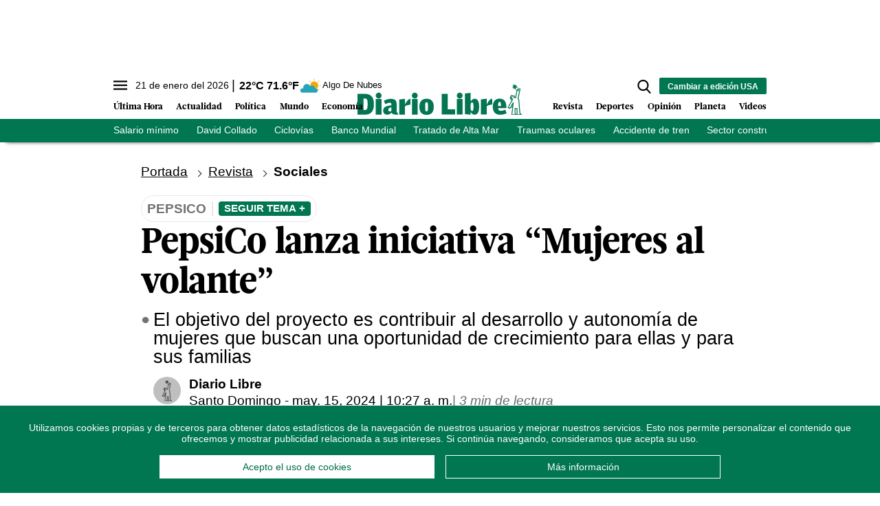

--- FILE ---
content_type: text/html; charset=utf-8
request_url: https://www.diariolibre.com/revista/sociales/2024/05/15/mujeres-al-volante-la-nueva-iniciativa-de-pepsico/2722516
body_size: 369061
content:
<!--dyn 06:14:52.975 p. m.  -->



<!DOCTYPE html><html lang="es"><head><meta charset="utf-8"><meta http-equiv="X-UA-Compatible" content="IE=edge"><meta http-equiv="content-language" content="es"><meta name="viewport" content="width=device-width, initial-scale=1, maximum-scale=5" /><meta name="theme-color" content="#007651"><script async type="text/javascript" src="https://o315.diariolibre.com/script.js"></script><!-- Google Tag Manager --><script>
    (function (w, d, s, l, i) {
        w[l] = w[l] || []; w[l].push({
            'gtm.start':
                new Date().getTime(), event: 'gtm.js'
        }); var f = d.getElementsByTagName(s)[0],
            j = d.createElement(s), dl = l != 'dataLayer' ? '&l=' + l : ''; j.async = true; j.src =
                'https://www.googletagmanager.com/gtm.js?id=' + i + dl; f.parentNode.insertBefore(j, f);
    })(window, document, 'script', 'dataLayer', 'GTM-KTV3G8S');
</script><!-- End Google Tag Manager --><script async src="https://securepubads.g.doubleclick.net/tag/js/gpt.js"></script><script>
    window.googletag = window.googletag || { cmd: [] };
</script><link rel="manifest" href="/manifest.json"/><!-- //Connect Container: diariolibre --><script src="//get.s-onetag.com/5be64c9a-e976-49d3-942e-895967c362c9/tag.min.js" async defer></script><meta name="robots" content="index, follow, max-image-preview:large"><meta name="googlebot" content="index, follow"><link rel="icon" type="image/png" sizes="36x36" href="https://resources.diariolibre.com/img/favicon36x36.png"><link rel="icon" type="image/png" sizes="48x48" href="https://resources.diariolibre.com/img/favicon48x48.png"><link rel="icon" type="image/png" sizes="72x72" href="https://resources.diariolibre.com/img/favicon72x72.png"><link rel="icon" type="image/png" sizes="96x96" href="https://resources.diariolibre.com/img/favicon96x96.png"><link rel="icon" type="image/png" sizes="144x144" href="https://resources.diariolibre.com/img/favicon144x144.png"><link rel="icon" type="image/png" sizes="192x192" href="https://resources.diariolibre.com/img/favicon192x192.png"><link rel="apple-touch-icon" sizes="36x36" href="https://resources.diariolibre.com/img/favicon36x36.png"><link rel="apple-touch-icon" sizes="48x48" href="https://resources.diariolibre.com/img/favicon48x48.png"><link rel="apple-touch-icon" sizes="72x72" href="https://resources.diariolibre.com/img/favicon72x72.png"><link rel="apple-touch-icon" sizes="96x96" href="https://resources.diariolibre.com/img/favicon96x96.png"><link rel="apple-touch-icon" sizes="144x144" href="https://resources.diariolibre.com/img/favicon144x144.png"><link rel="apple-touch-icon" sizes="192x192" href="https://resources.diariolibre.com/img/favicon192x192.png"><title>“Mujeres al volante”, la nueva iniciativa de PepsiCo - Diario Libre </title><meta name="Description" content="“Mujeres al Volante” de PepsiCo busca incrementar la participación de las mujeres en el área de ventas" /><meta name="Keywords" content="Pepsico,Mujeres" /><meta name="abstract" content="“Mujeres al Volante” de PepsiCo busca incrementar la participación de las mujeres en el área de ventas" /><meta name="news_keywords" content="Pepsico,Mujeres" /><link rel="canonical" href="https://www.diariolibre.com/revista/sociales/2024/05/15/mujeres-al-volante-la-nueva-iniciativa-de-pepsico/2722516" ><link rel="amphtml" href="https://www.diariolibre.com/amp/revista/sociales/2024/05/15/mujeres-al-volante-la-nueva-iniciativa-de-pepsico/2722516" /><meta name="twitter:card" content="summary_large_image"><meta name="twitter:image" content="https://resources.diariolibre.com/images/2024/05/15/mujeres-al-volante-la-nueva-iniciativa-de-pepsico-focus-min0.42-0.32-608-342_wam.jpg" /><meta name="twitter:title" content="PepsiCo lanza iniciativa “Mujeres al volante”" /><meta name="twitter:url" content="https://www.diariolibre.com/revista/sociales/2024/05/15/mujeres-al-volante-la-nueva-iniciativa-de-pepsico/2722516"/><meta name="twitter:description" content="El objetivo del proyecto es contribuir al desarrollo y autonomía de mujeres que buscan una oportunidad de crecimiento para ellas y para sus familias"/><meta name="twitter:site" content="@diariolibre" /><link rel="image_src" href="https://resources.diariolibre.com/images/2024/05/15/mujeres-al-volante-la-nueva-iniciativa-de-pepsico-focus-min0.42-0.32-608-342_wam.jpg"><meta property="og:image" content="https://resources.diariolibre.com/images/2024/05/15/mujeres-al-volante-la-nueva-iniciativa-de-pepsico-focus-min0.42-0.32-608-342_wam.jpg" /><meta property="og:title" content="PepsiCo lanza iniciativa “Mujeres al volante”"/><meta property="og:type" content="article" /><meta property="og:locale" content="es_DO" /><meta property="og:url" content="https://www.diariolibre.com/revista/sociales/2024/05/15/mujeres-al-volante-la-nueva-iniciativa-de-pepsico/2722516"/><meta property="og:description" content="El objetivo del proyecto es contribuir al desarrollo y autonomía de mujeres que buscan una oportunidad de crecimiento para ellas y para sus familias"/><meta property="og:site_name" content="Diario Libre" /><link rel="apple-touch-icon" sizes="180x180" href="https://resources.diariolibre.com/images/apple-touch-icon-180x180-precomposed.png"><link rel="alternate" type="application/rss+xml" title="Fuente RSS Diario Libre - Portada" href="/rss/portada.xml"><link rel="alternate" type="application/rss+xml" title="Fuente RSS Diario Libre - Actualidad" href="/rss/actualidad.xml"><link rel="alternate" type="application/rss+xml" title="Fuente RSS Diario Libre - Economía" href="/rss/economia.xml"><link rel="alternate" type="application/rss+xml" title="Fuente RSS Diario Libre - Deportes" href="/rss/deportes.xml"><link rel="alternate" type="application/rss+xml" title="Fuente RSS Diario Libre - Revista" href="/rss/revista.xml"><link rel="alternate" type="application/rss+xml" title="Fuente RSS Diario Libre - Opinión" href="/rss/opinion.xml"><link rel="alternate" type="application/rss+xml" title="Fuente RSS Diario Libre - Videos" href="/rss/videos.xml"><link rel="preconnect" href="https://fonts.googleapis.com"><link rel="preconnect" href="https://fonts.gstatic.com" crossorigin><style>
/*2023-07-12*/
/*! modern-normalize v1.1.0 | MIT License | https://github.com/sindresorhus/modern-normalize */html{-webkit-text-size-adjust:100%;line-height:1.15;-moz-tab-size:4;-o-tab-size:4;tab-size:4}body{font-family:system-ui,-apple-system,Segoe UI,Roboto,Helvetica,Arial,sans-serif,Apple Color Emoji,Segoe UI Emoji;margin:0}hr{color:inherit;height:0}abbr[title]{-webkit-text-decoration:underline dotted;text-decoration:underline dotted}b,strong{font-weight:bolder}code,kbd,pre,samp{font-family:ui-monospace,SFMono-Regular,Consolas,Liberation Mono,Menlo,monospace;font-size:1em}small{font-size:80%}sub,sup{font-size:75%;line-height:0;position:relative;vertical-align:baseline}sub{bottom:-.25em}sup{top:-.5em}table{border-color:inherit;text-indent:0}button,input,optgroup,select,textarea{font-family:inherit;font-size:100%;line-height:1.15;margin:0}button,select{text-transform:none}[type=button],[type=reset],[type=submit],button{-webkit-appearance:button}legend{padding:0}progress{vertical-align:baseline}[type=search]{-webkit-appearance:textfield;outline-offset:-2px}summary{display:list-item}blockquote,figure,h1,h2,h3,h4,h5,h6,hr,p,pre{margin:0}button{background-color:transparent;background-image:none}button:focus{outline:1px dotted;outline:5px auto -webkit-focus-ring-color}fieldset,ol,ul{margin:0;padding:0}ol,ul{list-style:none}html{font-family:ui-sans-serif,system-ui,-apple-system,BlinkMacSystemFont,Segoe UI,Roboto,Helvetica Neue,Arial,Noto Sans,sans-serif,Apple Color Emoji,Segoe UI Emoji,Segoe UI Symbol,Noto Color Emoji;line-height:1.5}body{font-family:inherit;line-height:inherit}*,:after,:before{border:0 solid #e5e7eb;box-sizing:border-box}hr{border-top-width:1px}img{border-style:solid}textarea{resize:vertical}input::-moz-placeholder,textarea::-moz-placeholder{color:#9ca3af;opacity:1}input:-ms-input-placeholder,textarea:-ms-input-placeholder{color:#9ca3af;opacity:1}input::placeholder,textarea::placeholder{color:#9ca3af;opacity:1}[role=button],button{cursor:pointer}table{border-collapse:collapse}h1,h2,h3,h4,h5,h6{font-size:inherit;font-weight:inherit}a{color:inherit;text-decoration:inherit}button,input,optgroup,select,textarea{color:inherit;line-height:inherit;padding:0}code,kbd,pre,samp{font-family:ui-monospace,SFMono-Regular,Menlo,Monaco,Consolas,Liberation Mono,Courier New,monospace}audio,canvas,iframe,img,svg,video{display:block;vertical-align:middle}img,video{height:auto;max-width:100%}p{margin-bottom:1.5rem}figure{margin:0 0 1.25rem}figcaption{border-bottom-width:2px;padding-bottom:.5rem;padding-top:.5rem}.container{width:100%}@media (min-width:768px){.container{max-width:768px}}@media (min-width:1024px){.container{max-width:1024px}}@media (min-width:1180px){.container{max-width:1180px}}@media (min-width:1660px){.container{max-width:1660px}}.space-x-3>:not([hidden])~:not([hidden]){--tw-space-x-reverse:0;margin-left:calc(.75rem*(1 - var(--tw-space-x-reverse)));margin-right:calc(.75rem*var(--tw-space-x-reverse))}.space-x-4>:not([hidden])~:not([hidden]){--tw-space-x-reverse:0;margin-left:calc(1rem*(1 - var(--tw-space-x-reverse)));margin-right:calc(1rem*var(--tw-space-x-reverse))}.appearance-none{-webkit-appearance:none;-moz-appearance:none;appearance:none}.bg-transparent{background-color:transparent}.bg-black{--tw-bg-opacity:1;background-color:rgba(0,0,0,var(--tw-bg-opacity))}.bg-white{--tw-bg-opacity:1;background-color:rgba(255,255,255,var(--tw-bg-opacity))}.bg-gray-100{--tw-bg-opacity:1;background-color:rgba(243,244,246,var(--tw-bg-opacity))}.bg-gray-200{--tw-bg-opacity:1;background-color:rgba(229,231,235,var(--tw-bg-opacity))}.bg-gray-400{--tw-bg-opacity:1;background-color:rgba(156,163,175,var(--tw-bg-opacity))}.bg-gray-700{--tw-bg-opacity:1;background-color:rgba(55,65,81,var(--tw-bg-opacity))}.bg-red-500{--tw-bg-opacity:1;background-color:rgba(239,68,68,var(--tw-bg-opacity))}.bg-red-600{--tw-bg-opacity:1;background-color:rgba(220,38,38,var(--tw-bg-opacity))}.bg-yellow-400{--tw-bg-opacity:1;background-color:rgba(251,191,36,var(--tw-bg-opacity))}.bg-blue-900{--tw-bg-opacity:1;background-color:rgba(30,58,138,var(--tw-bg-opacity))}.bg-opacity-70{--tw-bg-opacity:0.7}.bg-opacity-75{--tw-bg-opacity:0.75}.border-black{--tw-border-opacity:1;border-color:rgba(0,0,0,var(--tw-border-opacity))}.border-white{--tw-border-opacity:1;border-color:rgba(255,255,255,var(--tw-border-opacity))}.border-gray-200{--tw-border-opacity:1;border-color:rgba(229,231,235,var(--tw-border-opacity))}.border-gray-300{--tw-border-opacity:1;border-color:rgba(209,213,219,var(--tw-border-opacity))}.border-gray-400{--tw-border-opacity:1;border-color:rgba(156,163,175,var(--tw-border-opacity))}.border-gray-500{--tw-border-opacity:1;border-color:rgba(107,114,128,var(--tw-border-opacity))}.border-gray-700{--tw-border-opacity:1;border-color:rgba(55,65,81,var(--tw-border-opacity))}.border-red-500{--tw-border-opacity:1;border-color:rgba(239,68,68,var(--tw-border-opacity))}.border-red-600{--tw-border-opacity:1;border-color:rgba(220,38,38,var(--tw-border-opacity))}.border-yellow-400{--tw-border-opacity:1;border-color:rgba(251,191,36,var(--tw-border-opacity))}.border-green-700{--tw-border-opacity:1;border-color:rgba(4,120,87,var(--tw-border-opacity))}.border-blue-900{--tw-border-opacity:1;border-color:rgba(30,58,138,var(--tw-border-opacity))}.rounded-sm{border-radius:.125rem}.rounded{border-radius:.25rem}.rounded-md{border-radius:.375rem}.rounded-xl{border-radius:.75rem}.rounded-2xl{border-radius:1rem}.rounded-full{border-radius:9999px}.rounded-t-md{border-top-left-radius:.375rem}.rounded-r-md,.rounded-t-md{border-top-right-radius:.375rem}.rounded-r-md{border-bottom-right-radius:.375rem}.rounded-r-lg{border-bottom-right-radius:.5rem;border-top-right-radius:.5rem}.rounded-t-2xl{border-top-left-radius:1rem;border-top-right-radius:1rem}.rounded-b-2xl{border-bottom-left-radius:1rem;border-bottom-right-radius:1rem}.rounded-bl-lg{border-bottom-left-radius:.5rem}.border-dashed{border-style:dashed}.border-none{border-style:none}.border-0{border-width:0}.border-2{border-width:2px}.border-4{border-width:4px}.border{border-width:1px}.border-t-0{border-top-width:0}.border-t-2{border-top-width:2px}.border-b-2{border-bottom-width:2px}.border-b-4{border-bottom-width:4px}.border-t{border-top-width:1px}.border-r{border-right-width:1px}.border-b{border-bottom-width:1px}.cursor-pointer{cursor:pointer}.block{display:block}.inline-block{display:inline-block}.inline{display:inline}.flex{display:flex}.inline-flex{display:inline-flex}.table{display:table}.table-cell{display:table-cell}.grid{display:grid}.contents{display:contents}.hidden{display:none}.flex-row-reverse{flex-direction:row-reverse}.flex-col{flex-direction:column}.flex-wrap{flex-wrap:wrap}.items-start{align-items:flex-start}.items-end{align-items:flex-end}.items-center{align-items:center}.items-baseline{align-items:baseline}.items-stretch{align-items:stretch}.content-center{align-content:center}.content-start{align-content:flex-start}.content-end{align-content:flex-end}.content-between{align-content:space-between}.content-around{align-content:space-around}.self-start{align-self:flex-start}.self-end{align-self:flex-end}.self-center{align-self:center}.self-stretch{align-self:stretch}.justify-start{justify-content:flex-start}.justify-end{justify-content:flex-end}.justify-center{justify-content:center}.justify-between{justify-content:space-between}.justify-around{justify-content:space-around}.justify-evenly{justify-content:space-evenly}.flex-1{flex:1 1 0%}.flex-auto{flex:1 1 auto}.flex-none{flex:none}.flex-grow{flex-grow:1}.order-1{order:1}.order-2{order:2}.order-3{order:3}.order-first{order:-9999}.order-last{order:9999}.float-right{float:right}.float-left{float:left}.font-thin{font-weight:100}.font-normal{font-weight:400}.font-bold{font-weight:700}.h-1{height:.25rem}.h-5{height:1.25rem}.h-6{height:1.5rem}.h-8{height:2rem}.h-10{height:2.5rem}.h-16{height:4rem}.h-20{height:5rem}.h-24{height:6rem}.h-32{height:8rem}.h-64{height:16rem}.h-80{height:20rem}.h-96{height:24rem}.h-112{height:28rem}.h-128{height:32rem}.h-auto{height:auto}.h-full{height:100%}.h-screen{height:100vh}.text-sm{font-size:.775em;line-height:1.3em}.text-md{font-size:.875em;line-height:1.2em}.text-lg{font-size:1.2em;line-height:1.1em}.text-xl{font-size:1.7em;line-height:1em}.text-1xl{font-size:2.5em;line-height:1em}.text-2xl{font-size:3.2em;line-height:1.15em}.text-mob-lg{font-size:1em;line-height:1.2em}.text-mob-xl{font-size:1.2em;line-height:1em}.text-mob-2xl{font-size:2.2em;line-height:1.1em}.leading-8{line-height:2rem}.leading-none{line-height:1}.leading-tight{line-height:1.25}.list-disc{list-style-type:disc}.m-2{margin:.5rem}.m-auto{margin:auto}.-m-3{margin:-.75rem}.mx-0{margin-left:0;margin-right:0}.my-1{margin-bottom:.25rem;margin-top:.25rem}.mx-1{margin-left:.25rem;margin-right:.25rem}.my-2{margin-bottom:.5rem;margin-top:.5rem}.mx-2{margin-left:.5rem;margin-right:.5rem}.my-3{margin-bottom:.75rem;margin-top:.75rem}.mx-3{margin-left:.75rem;margin-right:.75rem}.my-4{margin-bottom:1rem;margin-top:1rem}.mx-4{margin-left:1rem;margin-right:1rem}.my-5{margin-bottom:1.25rem;margin-top:1.25rem}.my-6{margin-bottom:1.5rem;margin-top:1.5rem}.my-7{margin-bottom:1.75rem;margin-top:1.75rem}.mx-8{margin-left:2rem;margin-right:2rem}.my-12{margin-bottom:3rem;margin-top:3rem}.my-auto{margin-bottom:auto;margin-top:auto}.mx-auto{margin-left:auto;margin-right:auto}.-mx-1{margin-left:-.25rem;margin-right:-.25rem}.-mx-2{margin-left:-.5rem;margin-right:-.5rem}.-mx-4{margin-left:-1rem;margin-right:-1rem}.-mx-6{margin-left:-1.5rem;margin-right:-1.5rem}.mb-0{margin-bottom:0}.mt-1{margin-top:.25rem}.mr-1{margin-right:.25rem}.mb-1{margin-bottom:.25rem}.mt-2{margin-top:.5rem}.mr-2{margin-right:.5rem}.mb-2{margin-bottom:.5rem}.ml-2{margin-left:.5rem}.mt-3{margin-top:.75rem}.mr-3{margin-right:.75rem}.mb-3{margin-bottom:.75rem}.ml-3{margin-left:.75rem}.mt-4{margin-top:1rem}.mr-4{margin-right:1rem}.mb-4{margin-bottom:1rem}.mt-5{margin-top:1.25rem}.mr-5{margin-right:1.25rem}.mb-5{margin-bottom:1.25rem}.mt-6{margin-top:1.5rem}.mr-6{margin-right:1.5rem}.mb-6{margin-bottom:1.5rem}.mb-7{margin-bottom:1.75rem}.mt-8{margin-top:2rem}.mb-8{margin-bottom:2rem}.mt-12{margin-top:3rem}.mb-12{margin-bottom:3rem}.mt-16{margin-top:4rem}.mt-auto{margin-top:auto}.mr-auto{margin-right:auto}.mb-auto{margin-bottom:auto}.-mb-1{margin-bottom:-.25rem}.-mt-2{margin-top:-.5rem}.-mr-3{margin-right:-.75rem}.-ml-4{margin-left:-1rem}.-mt-6{margin-top:-1.5rem}.-mt-8{margin-top:-2rem}.-mt-20{margin-top:-5rem}.-mt-28{margin-top:-7rem}.max-h-10{max-height:2.5rem}.max-w-32{max-width:8rem}.max-w-80{max-width:20rem}.max-w-176{max-width:44rem}.max-w-md{max-width:950px}.min-h-160{min-height:40rem}.min-w-max{min-width:-webkit-max-content;min-width:-moz-max-content;min-width:max-content}.object-contain{-o-object-fit:contain;object-fit:contain}.object-cover{-o-object-fit:cover;object-fit:cover}.hover\:opacity-50:hover{opacity:.5}.hover\:opacity-90:hover{opacity:.9}.focus\:outline-none:focus{outline:2px solid transparent;outline-offset:2px}.overflow-auto{overflow:auto}.overflow-hidden{overflow:hidden}.overflow-scroll{overflow:scroll}.p-0{padding:0}.p-1{padding:.25rem}.p-2{padding:.5rem}.p-3{padding:.75rem}.p-4{padding:1rem}.p-6{padding:1.5rem}.p-8{padding:2rem}.px-0{padding-left:0;padding-right:0}.py-1{padding-bottom:.25rem;padding-top:.25rem}.px-1{padding-left:.25rem;padding-right:.25rem}.py-2{padding-bottom:.5rem;padding-top:.5rem}.px-2{padding-left:.5rem;padding-right:.5rem}.py-3{padding-bottom:.75rem;padding-top:.75rem}.px-3{padding-left:.75rem;padding-right:.75rem}.py-4{padding-bottom:1rem;padding-top:1rem}.px-4{padding-left:1rem;padding-right:1rem}.py-5{padding-bottom:1.25rem;padding-top:1.25rem}.px-5{padding-left:1.25rem;padding-right:1.25rem}.py-6{padding-bottom:1.5rem;padding-top:1.5rem}.px-6{padding-left:1.5rem;padding-right:1.5rem}.py-8{padding-bottom:2rem;padding-top:2rem}.px-8{padding-left:2rem;padding-right:2rem}.py-10{padding-bottom:2.5rem;padding-top:2.5rem}.py-12{padding-bottom:3rem;padding-top:3rem}.px-12{padding-left:3rem;padding-right:3rem}.pt-1{padding-top:.25rem}.pb-1{padding-bottom:.25rem}.pt-2{padding-top:.5rem}.pr-2{padding-right:.5rem}.pb-2{padding-bottom:.5rem}.pl-2{padding-left:.5rem}.pt-3{padding-top:.75rem}.pr-3{padding-right:.75rem}.pb-3{padding-bottom:.75rem}.pl-3{padding-left:.75rem}.pt-4{padding-top:1rem}.pb-4{padding-bottom:1rem}.pb-5{padding-bottom:1.25rem}.pt-6{padding-top:1.5rem}.pb-6{padding-bottom:1.5rem}.pl-6{padding-left:1.5rem}.pt-8{padding-top:2rem}.pb-8{padding-bottom:2rem}.pt-10{padding-top:2.5rem}.pb-10{padding-bottom:2.5rem}.pt-12{padding-top:3rem}.pb-12{padding-bottom:3rem}.pb-14{padding-bottom:3.5rem}.pb-20{padding-bottom:5rem}.fixed{position:fixed}.absolute{position:absolute}.relative{position:relative}.top-0{top:0}.right-0{right:0}.bottom-0{bottom:0}.left-0{left:0}.bottom-2{bottom:.5rem}.resize{resize:both}*{--tw-shadow:0 0 transparent}.shadow-md{--tw-shadow:0 4px 6px -1px rgba(0,0,0,0.1),0 2px 4px -1px rgba(0,0,0,0.06);box-shadow:var(--tw-ring-offset-shadow,0 0 transparent),var(--tw-ring-shadow,0 0 transparent),var(--tw-shadow)}*{--tw-ring-inset:var(--tw-empty,/*!*/ /*!*/);--tw-ring-offset-width:0px;--tw-ring-offset-color:#fff;--tw-ring-color:rgba(59,130,246,0.5);--tw-ring-offset-shadow:0 0 transparent;--tw-ring-shadow:0 0 transparent}.table-auto{table-layout:auto}.text-left{text-align:left}.text-center{text-align:center}.text-right{text-align:right}.text-black{--tw-text-opacity:1;color:rgba(0,0,0,var(--tw-text-opacity))}.text-white{--tw-text-opacity:1;color:rgba(255,255,255,var(--tw-text-opacity))}.text-gray-400{--tw-text-opacity:1;color:rgba(156,163,175,var(--tw-text-opacity))}.text-gray-500{--tw-text-opacity:1;color:rgba(107,114,128,var(--tw-text-opacity))}.text-gray-600{--tw-text-opacity:1;color:rgba(75,85,99,var(--tw-text-opacity))}.text-gray-700{--tw-text-opacity:1;color:rgba(55,65,81,var(--tw-text-opacity))}.text-red-500{--tw-text-opacity:1;color:rgba(239,68,68,var(--tw-text-opacity))}.text-red-600{--tw-text-opacity:1;color:rgba(220,38,38,var(--tw-text-opacity))}.text-yellow-400{--tw-text-opacity:1;color:rgba(251,191,36,var(--tw-text-opacity))}.text-blue-600{--tw-text-opacity:1;color:rgba(37,99,235,var(--tw-text-opacity))}.truncate{overflow:hidden;text-overflow:ellipsis;white-space:nowrap}.italic{font-style:italic}.not-italic{font-style:normal}.uppercase{text-transform:uppercase}.capitalize{text-transform:capitalize}.normal-case{text-transform:none}.underline{text-decoration:underline}.align-baseline{vertical-align:baseline}.align-top{vertical-align:top}.align-middle{vertical-align:middle}.align-bottom{vertical-align:bottom}.w-5{width:1.25rem}.w-8{width:2rem}.w-10{width:2.5rem}.w-16{width:4rem}.w-20{width:5rem}.w-24{width:6rem}.w-32{width:8rem}.w-44{width:11rem}.w-48{width:12rem}.w-auto{width:auto}.w-2\/12{width:16.666667%}.w-3\/12{width:25%}.w-4\/12{width:33.333333%}.w-5\/12{width:41.666667%}.w-6\/12{width:50%}.w-7\/12{width:58.333333%}.w-8\/12{width:66.666667%}.w-9\/12{width:75%}.w-10\/12{width:83.333333%}.w-full{width:100%}.w-max{width:-webkit-max-content;width:-moz-max-content;width:max-content}.z-10{z-index:10}.z-20{z-index:20}.gap-2{gap:.5rem}.gap-4{gap:1rem}.grid-cols-1{grid-template-columns:repeat(1,minmax(0,1fr))}.transform{--tw-translate-x:0;--tw-translate-y:0;--tw-rotate:0;--tw-skew-x:0;--tw-skew-y:0;--tw-scale-x:1;--tw-scale-y:1;transform:translateX(var(--tw-translate-x)) translateY(var(--tw-translate-y)) rotate(var(--tw-rotate)) skewX(var(--tw-skew-x)) skewY(var(--tw-skew-y)) scaleX(var(--tw-scale-x)) scaleY(var(--tw-scale-y))}.transition{transition-duration:.15s;transition-property:background-color,border-color,color,fill,stroke,opacity,box-shadow,transform,filter,-webkit-backdrop-filter;transition-property:background-color,border-color,color,fill,stroke,opacity,box-shadow,transform,filter,backdrop-filter;transition-property:background-color,border-color,color,fill,stroke,opacity,box-shadow,transform,filter,backdrop-filter,-webkit-backdrop-filter;transition-timing-function:cubic-bezier(.4,0,.2,1)}@-webkit-keyframes spin{to{transform:rotate(1turn)}}@keyframes spin{to{transform:rotate(1turn)}}@-webkit-keyframes ping{75%,to{opacity:0;transform:scale(2)}}@keyframes ping{75%,to{opacity:0;transform:scale(2)}}@-webkit-keyframes pulse{50%{opacity:.5}}@keyframes pulse{50%{opacity:.5}}@-webkit-keyframes bounce{0%,to{-webkit-animation-timing-function:cubic-bezier(.8,0,1,1);animation-timing-function:cubic-bezier(.8,0,1,1);transform:translateY(-25%)}50%{-webkit-animation-timing-function:cubic-bezier(0,0,.2,1);animation-timing-function:cubic-bezier(0,0,.2,1);transform:none}}@keyframes bounce{0%,to{-webkit-animation-timing-function:cubic-bezier(.8,0,1,1);animation-timing-function:cubic-bezier(.8,0,1,1);transform:translateY(-25%)}50%{-webkit-animation-timing-function:cubic-bezier(0,0,.2,1);animation-timing-function:cubic-bezier(0,0,.2,1);transform:none}}.filter{--tw-blur:var(--tw-empty,/*!*/ /*!*/);--tw-brightness:var(--tw-empty,/*!*/ /*!*/);--tw-contrast:var(--tw-empty,/*!*/ /*!*/);--tw-grayscale:var(--tw-empty,/*!*/ /*!*/);--tw-hue-rotate:var(--tw-empty,/*!*/ /*!*/);--tw-invert:var(--tw-empty,/*!*/ /*!*/);--tw-saturate:var(--tw-empty,/*!*/ /*!*/);--tw-sepia:var(--tw-empty,/*!*/ /*!*/);--tw-drop-shadow:var(--tw-empty,/*!*/ /*!*/);filter:var(--tw-blur) var(--tw-brightness) var(--tw-contrast) var(--tw-grayscale) var(--tw-hue-rotate) var(--tw-invert) var(--tw-saturate) var(--tw-sepia) var(--tw-drop-shadow)}@font-face{font-display:swap;font-family:GlosaHeadline;font-weight:700;src:url(https://resources.diariolibre.com/fonts/GlosaHeadline-Black.woff2) format("woff2"),url(https://resources.diariolibre.com/fonts/GlosaHeadline-Black.woff) format("woff")}body{font-family:Roboto,Calibri,sans-serif;overflow-x:hidden}h1,h2,h3{font-family:GlosaHeadline,Arial,sans-serif;font-weight:700}a:active,a:hover{opacity:.5}p a{color:#128fd3;font-weight:700;text-decoration:underline}article a .filter-video+div{transition:.3s}article a:hover .filter-video+div{bottom:calc(50% - 54px);left:calc(50% - 38px);opacity:.5;transition:.3s}article a .filter-video+div .play-icon{transition:.3s}article a:hover .filter-video+div .play-icon{font-size:5em;transition:.3s}.breadcrumb li{display:inline-block;margin-right:.6em;text-decoration:underline}.breadcrumb li:after{border:solid #000;border-width:0 1px 1px 0;content:"";display:inline-block;margin-left:.6em;padding:3px;transform:rotate(-45deg);-webkit-transform:rotate(-45deg)}.breadcrumb li:last-child{font-weight:700;text-decoration:none}.breadcrumb li:last-child:after{border:none;content:""}.meta{color:#737373;font-family:Roboto,Calibri,sans-serif;font-weight:700;text-transform:uppercase}.skin-container{bottom:0;display:none;left:0;pointer-events:none;position:absolute;right:0;top:0}.skin-left{float:left;margin-left:-180px}.skin-left,.skin-right{pointer-events:all;position:sticky;top:140px}.skin-right{float:right;margin-right:-180px}@media (min-width:1300px){.skin-container{display:block}}.detail-fotogaleria .skin-container{top:100vh}.detail-fotogaleria .skin-left,.detail-fotogaleria .skin-right{top:2rem}.fixed-content{position:sticky;top:140px}.glosa{font-family:GlosaHeadline,Arial,sans-serif}.roboto{font-family:Roboto,Calibri,sans-serif}.btn-general{background-color:#007651;border-radius:4px;color:#fff;padding:12px;text-align:center;text-transform:uppercase;width:50%}.btn-general:hover{opacity:.5}.navbar{background-color:#fff;box-shadow:0 8px 6px -9px #000;position:sticky;top:0;z-index:6}.navbar ul{overflow:hidden}.navbar li{float:left}.navbar .top-menu{background-color:#fff;height:2.2rem;width:100%}.navbar .main-menu{background-color:#fff;padding:2rem .2rem .4rem;position:relative;width:100%}.navbar .main-menu .left-side ul{bottom:0;left:0;position:absolute}.navbar .main-menu .left-side li{font-family:GlosaHeadline,Arial,sans-serif;font-size:1em;font-weight:700;line-height:1em;margin-right:1.2rem;padding:.3rem 0}.navbar .main-menu .right-side ul{bottom:0;position:absolute;right:0}.navbar .main-menu .right-side li{margin-left:1.2rem}.navbar .main-menu .nav-left-side li,.navbar .main-menu .right-side li{font-family:GlosaHeadline,Arial,sans-serif;font-size:1em;font-weight:700;line-height:1em;padding:.3rem 0}.navbar .main-menu .nav-left-side li{margin-right:1.2rem}.navbar .main-menu .nav-right-side li{font-family:GlosaHeadline,Arial,sans-serif;font-size:1em;font-weight:700;line-height:1em;margin-left:1.2rem;padding:.3rem 0}.navbar .day-topics{background-color:#007651;color:#fff;max-height:2.2em;width:100%}.clima-service .temp{font-size:1em;font-weight:700;line-height:0}.clima-service .temp:before{content:"|";font-size:1.2em;font-weight:100;margin-right:.4rem}.clima-service .descripcion{font-size:.8em;line-height:1;vertical-align:middle}.clima-service img{pointer-events:none;transform:scale(1.4)}.navbar .day-topics ul{list-style-type:none;overflow-x:auto;white-space:nowrap}.day-topics li{display:inline-block;float:none;font-size:.9em;margin-right:1.6rem;padding:.4rem 0}.navbar .day-topics ul::-webkit-scrollbar{opacity:0}.main-logo{margin:-20px auto auto}@media (max-width:1660px){.navbar .main-menu .nav-left-side li,.navbar .main-menu .nav-right-side li{font-size:.8em}}.sidenav{background-color:#fff;height:100%;left:0;margin-left:-350px;overflow-x:hidden;padding-top:60px;position:fixed;top:0;transition:.2s;width:350px;z-index:6}.sidenav.nav-expanded{margin-left:0}.filter-sidenav{background:#000000b0;height:100vh;left:0;position:fixed;top:0;width:100%;z-index:6}.accordion{color:#000;height:auto;overflow:hidden;transition:height .3s ease;width:100%}.accordion .accordion_tab{font-weight:700;position:relative;-webkit-user-select:none;-moz-user-select:none;-ms-user-select:none;user-select:none}.accordion .accordion_tab:after{background-color:#000;border-radius:50px;color:#fff;content:"+";display:inline-block;float:right;height:18px;line-height:14px;padding:.15rem .3rem;width:18px}.accordion .accordion_tab.active:after{content:"–"}.accordion.active{height:auto;transition:height .3s ease}.accordion .accordion_content{max-height:0;transition:max-height .3s ease-out}.accordion.active .accordion_content{max-height:800px;transition:max-height .3s ease-in}.social-nav .social-btn{border:2px solid #007651;border-radius:50px}.nav-close{position:absolute;right:16px;top:16px}input[type=search]::-ms-clear,input[type=search]::-ms-reveal{display:none;height:0;width:0}input[type=search]::-webkit-search-cancel-button,input[type=search]::-webkit-search-decoration,input[type=search]::-webkit-search-results-button,input[type=search]::-webkit-search-results-decoration{display:none}#search-submit{display:none;font-size:.8em;height:23px;line-height:0;margin-left:-36px;padding:0 10px}#search-input{display:none;margin-right:-22px}#main-sidenav::-webkit-scrollbar{width:10px}#main-sidenav::-webkit-scrollbar-track{background-color:#e4e4e4;border-radius:100px}#main-sidenav::-webkit-scrollbar-thumb{background-color:#007651;border:6px solid rgba(0,0,0,.18);border-left:0;border-radius:100px;border-right:0}.related h2,.related h3{font-family:Roboto,Calibri,sans-serif;font-weight:400}.related h2:before,.related h3:before{color:#ec1c24;content:"\25B6";float:left;font-size:.8em;margin-right:.2rem}.especial-tag{border-radius:50px;display:inline-block;margin:0 .8rem .4rem 0;padding:.2rem .6rem;text-decoration:none}.subtitle p:before{color:#737373;content:"\25CF";float:left;font-size:.8em;margin-right:.3rem;vertical-align:bottom}.subtitle.text-center p:before,.subtitle p.text-center:before,.text-center .subtitle p:before{float:none}.byline .author-img{border-radius:50px;display:block;float:left;height:40px;-o-object-fit:cover;object-fit:cover;width:40px}.byline ul,.byline ul li{display:inline-block;vertical-align:bottom}.byline ul li{margin-right:.5em}.main-cover .filter{height:100%;left:0;position:absolute;top:0;width:100%}.filter{background:#000;background:linear-gradient(0deg,#000 20%,rgba(255,255,255,0))}.main-cover-2 figcaption{background-color:#000000b3;border:0;bottom:0;color:#fff;padding:.2em .4em;position:absolute;right:0}.main-cover-2 .meta,.main-cover .meta{color:inherit}.detail-caricatura .byline .author-img,.detail-cumpleanos .byline .author-img,.detail-efemerides .byline .author-img,.detail-encuesta .byline .author-img,.detail-horoscopo .byline .author-img,.detail-minuto .byline .author-img,.detail-opinion .byline .author-img{float:right;height:64px;width:64px}.detail-opinion .byline ul li{margin-left:.5em;margin-right:0}.horoscope .horoscope-share{padding:0}.horoscope .horoscope-share li{display:inline-block;-webkit-filter:saturate(0) grayscale(100%) brightness(69%) contrast(1000%);margin:0 .8rem}.detail-fotogaleria .slick-dots{display:flex;left:0;position:absolute;top:0;z-index:20}.detail-fotogaleria .slick-dots li{background:#a1a1a1;border-radius:2px;cursor:pointer;display:inline-block;height:4px;margin:4px;width:100%}.detail-fotogaleria .slick-dots li button{height:2px}.detail-fotogaleria .slick-dots li.slick-active,.detail-fotogaleria .slick-dots li:hover{background:#fff}.detail-fotogaleria #slick-1 .slick-dots li button,.detail-fotogaleria #slick-1 .slick-dots li button:before{color:transparent;opacity:0}.med-service{font-size:1em}.alpha-service,.med-service{background-color:#333;color:#fff}.alpha-service{font-size:.8em}.alpha-service table,.med-service table{text-align:right}.alpha-service table thead,.med-service table thead{text-transform:uppercase}.alpha-service table tr,.med-service table tr{border-bottom:1px dotted #fff}.alpha-service table thead th:first-child,.med-service table thead th:first-child{text-align:left}.alpha-service table thead th:nth-child(2){text-align:center}.alpha-service table tbody td,.med-service table tbody td{padding:2px}.alpha-service table tbody td:first-child,.med-service table tbody td:first-child{text-align:left}.alpha-service table tbody td:nth-child(2){text-align:center}.survey{border:2px solid #007651}.survey button{background-color:#007651;border-radius:4px;color:#fff;padding:.4rem;text-transform:uppercase}.survey button:disabled{background-color:#fff;border:1px solid #cacaca;color:#696969;cursor:default}.survey button:disabled:hover{opacity:1}.survey .answer-container input{margin-bottom:.8rem;margin-right:.4rem}.survey .answer-container label span{font-weight:700}.survey .answer-container .choice-bar{background-color:#cacaca;margin-bottom:.6rem}.detail-efemerides .detail-body ul li{font-size:1.1em;font-weight:400;line-height:1.3em;margin-bottom:1.5rem}.detail-cumpleanos .detail-body{display:flex;flex-wrap:wrap}@media (min-width:950px){.detail-cumpleanos .detail-body p{border-bottom:1px solid #e5e7eb;display:inline-block;padding:0 1rem .4rem;width:50%}.detail-cumpleanos .detail-body .author-info p{border:0;display:block;padding:0;width:100%}}.detail-body>ol,.detail-body p{font-size:1.1em;font-weight:400;line-height:1.3em}.detail-body>ol{list-style:decimal;margin-bottom:1.5rem;padding-left:40px}.detail-body p b{font-weight:800}.detail-body p.capitular:first-letter{float:left;font-family:GlosaHeadline,Arial,sans-serif;font-size:5em;line-height:.8em;margin-bottom:-.1em}.detail-body h2{font-size:1.4em;line-height:1em;margin-bottom:1.2rem}.inside-related span{font-family:GlosaHeadline,Arial,sans-serif;font-size:1.2em}.inside-related h2{color:#737373;font-size:1em}.article-horizontal figure{float:left;margin-bottom:0;margin-right:1rem;max-width:30%}.article-horizontal h2{float:right;max-width:calc(70% - 1rem)}.detail-body iframe{margin:auto auto 1.6rem!important}.twitter-tweet{margin:auto}.jwplayer{margin-bottom:1.5rem}.detail-body div+p{margin-top:1.5rem}.detail-body ul{font-size:1.05em;list-style:disc;padding-left:1rem}figcaption{color:#737373}.video-container{background:#000;position:relative}.video-container .filter{background:#000;background:linear-gradient(0deg,rgba(0,0,0,.8),rgba(255,255,255,0));height:100%;position:absolute;top:0;width:100%}.video-container:hover .filter{background:linear-gradient(0deg,rgba(0,0,0,.9),rgba(255,255,255,0))}.video-container .play-icon{border:1px solid transparent;border-radius:5em;bottom:.3rem;color:#fff;font-size:5em;left:.3rem;padding:.56em .16em .56em .36em;position:absolute;transition:.5s}.video-container:hover .play-icon{border-radius:5em;bottom:2.3rem;font-size:2em;left:2.3rem;padding:.4em .16em .4em .36em;transition:.5s}.bg-component{background-color:#e5e7eb;border-color:#d0d0d0;padding:2.2rem 3rem}.component.cita{border-left:4px solid #007651;color:#737373;font-family:GlosaHeadline,Arial,sans-serif;font-size:1.4em;font-weight:700;line-height:1.1em;margin-left:.6rem;padding:.6rem 0 .6rem 1.8rem;position:relative}.component.cita .author,.component.cita .status{color:#007651;display:block;font-family:Roboto,Calibri,sans-serif;font-size:.8em;font-weight:400;line-height:1em}.component.cita .author{margin-top:.4rem}.component.cita .status{margin-left:.6rem}.component.cita .author:before{content:"- "}.reading-time{color:#696969}.component.cita .cita-icon{background-color:#fff;color:#007651;font-size:2.6em;left:-1.3rem;line-height:.3em;padding:1.4rem 0 0;position:absolute;top:calc(50% - 1.4rem)}.component.nota-incrustada span{color:#737373;text-transform:uppercase}.component.nota-incrustada h2{color:#007651;font-size:1.4em;line-height:1em;margin-bottom:.6em;text-decoration:underline}.component.nota-incrustada h2:before{color:#007651;content:"\25CF";float:left;font-size:.8em;margin-right:.3rem;vertical-align:bottom}.component.lista-imagenes .item-title{font-family:GlosaHeadline,Arial,sans-serif;font-size:1.6em}.component.lista-imagenes p{color:#737373}.component.lista-imagenes ul{padding-left:0}.slick-dots{list-style:none!important;position:absolute;text-align:center;top:80%;width:100%}.slick-dots li{display:inline}.slick-dots li button{background-color:#fff;border-radius:50px;cursor:pointer;height:14px;margin:0 4px;overflow:hidden;text-indent:-9999px;white-space:nowrap;width:14px}.slick-dots li.slick-active button{background-color:transparent;border:3px solid #fff;height:20px;width:20px}.arrow{background-color:#fff;border-radius:50px;cursor:pointer;height:34px;padding:0;position:absolute;top:calc(50% - .2rem);transform:translateY(-50%);-moz-user-select:none;-webkit-user-select:none;-ms-user-select:none;user-select:none;width:34px}.slick-disabled{opacity:.2}.next{padding:10px 8px 0 11px;right:30px}.prev{left:30px;padding:10px 11px 0 8px}.table-container{list-style-type:none;overflow-x:auto;white-space:nowrap}.detail-body table,.detail-body td,.detail-body th{border:1px solid #bdbdbd;margin:auto;padding:.4rem;text-align:left}.detail-body thead,.detail-body tr:nth-child(2n){background:#e5e7eb}.cronologia ul{color:#000;font-size:13px;list-style:none;margin:0 0 3rem;padding:0 10% 0 20%;position:relative}.cronologia ul:before{border-left:1px dashed #000;content:"";height:100%;position:absolute;width:1px}.cronologia ul li{background-color:#d6d7da;border-radius:6px;margin-left:30px;max-width:50rem;padding:14px;position:relative}.cronologia ul li p{font-size:1.4em;margin:0}.cronologia ul li:not(:first-child){margin-top:60px}.cronologia ul li>span{background:#000;height:100%;left:-30px;position:absolute;top:0;width:1px}.container ul li>span:after,.cronologia ul li>span:before{background:#e5e7eb;border:1px solid #000;border-radius:50%;content:"";height:14px;left:-7px;position:absolute;top:0;width:14px}.cronologia ul li span:after{top:100%}.cronologia ul li>div{margin-left:10px}.cronologia div>div{margin-top:5px}.cronologia span.number{height:100%}.cronologia span.number span{font-size:1.6em;left:calc(100% - 11rem);line-height:1em;max-width:10rem;position:absolute;text-align:right;width:10rem}.cronologia span.number span:first-child{top:-.2em}.cronologia span.number span:last-child{top:calc(100% - .2em)}.minuto-lista{color:#000;font-size:13px;list-style:none;margin:0 0 3rem;position:relative}.minuto-lista:before{border-left:1px dashed #000;content:"";height:100%;position:absolute;width:1px}.minuto-lista .minuto-item{display:flow-root;list-style:none;margin-left:30px;position:relative}.minuto-lista .minuto-item:first-child>span:after,.minuto-lista .minuto-item:first-child>span:before{top:0}.minuto-lista .minuto-item .start-title{font-size:1em;margin:0}.minuto-lista .minuto-item:not(:first-child){margin-top:30px}.minuto-lista .minuto-item>span{background:#000;height:100%;left:-30px;position:absolute;top:0;width:1px}.container ul .minuto-item>span:after,.minuto-lista .minuto-item>span:before{background:#fff;border:1px solid #000;border-radius:50%;content:"";height:14px;left:-7px;position:absolute;top:6px;width:14px}.minuto-lista .minuto-description{background-color:#fff}.minuto-lista .minuto-item span:after{top:92%}.minuto-lista div>div{margin-top:5px}.minuto-lista span.number{height:100%}.minuto-lista span.number span{font-size:1.4em;left:calc(100% - 11rem);line-height:1em;max-width:10rem;position:absolute;text-align:right;width:10rem}.minuto-lista span.number span:first-child{top:-.2em}.minuto-lista span.number span:last-child{top:calc(100% - .2em)}.minuto-lista .start-title{color:#696969;text-transform:uppercase}.minuto-lista .start-title span{color:#000;font-weight:700}.minuto-lista .start-title span:after{content:"• ";margin-left:.3rem}.component.cifra .cifra-number{display:contents;font-size:4em;line-height:normal}.component.cifra .cifra-description{font-size:1.4em;font-weight:400}.component.ficha ul{list-style:none;padding-left:0}.component.ficha ul li p{margin-bottom:.75rem}.component.ficha ul li:last-child{border-bottom:none}.component.ficha .border-b{border-color:#bbb}.component.web-insert-numeros ol{counter-reset:item;list-style:none;padding:0}.component.web-insert-numeros li{counter-increment:item;display:flex}.component.web-insert-numeros li:before{content:counter(item) ".";display:inline-block;font-size:1.2em;font-weight:700;margin-right:1rem;margin-top:.1em}.download-archive span,.read-more span{font-size:1em;font-weight:700;line-height:1em;text-transform:uppercase}.read-more li{color:#007651}.download-archive a,.read-more li{font-size:1.2em;font-weight:700;line-height:1em;margin-bottom:.6em;margin-left:.2em;text-decoration:underline}.download-archive a{color:#e40000}.tags-container ul{display:inline-block;padding:0}.tags-container li{display:inline-block;padding:.2rem .6rem .2rem 0;text-transform:uppercase}.tags-container li a{text-decoration:underline}.author-info .name-social{font-size:1.2em;line-height:1em}.author-info .name-social li{margin-bottom:0!important}.author-info li,.author-info ul,.social-footer li{display:inline-block}.author-info ul,.social-footer ul{padding:0}.author-info li{padding:0 .1em}.author-info p{line-height:1em}.author-info .name-social+p{margin-top:0}.author-info .author-img{border-radius:50px;display:block;float:left;height:100px;-o-object-fit:cover;object-fit:cover;width:100px}.list-text li{font-size:1.1em;font-weight:400;line-height:1.3em;margin-bottom:1.5rem}.component .list-text li{font-size:1em}.social-footer ul{margin:0 -.8em}.social-footer li{max-width:19.39%;padding:.4em .8em;text-align:center;width:100%}.social-footer li span:hover{opacity:.5}.social-footer span{border-radius:4px;display:block;font-size:.8em;font-weight:700;padding:.6em;text-align:center;text-transform:uppercase;transition:.5s;width:100%}.social-footer span:hover{border:2px solid #dcdcdc}.social-footer span:hover img{transform:scale(1.4)}.social-footer img{display:inline-block;margin-right:.4em;transition:transform .5s,filter .5s ease-out}.fb{border:2px solid #3b5997}.tw{border:2px solid #00abeb}.in{border:2px solid #a3247b}.ws{border:2px solid #1da14d}.sr{border:2px solid #757575}figure{position:relative}.expand-img{background:#fff;background:linear-gradient(45deg,rgba(255,255,255,0) 50%,#000);color:#fff;cursor:pointer;padding:1rem 1rem 3rem 3rem;position:absolute;right:0;top:0}.fullscreen-img{background-color:rgba(0,0,0,.8);display:flex;height:100vh;justify-content:center;left:0;position:fixed;top:0;width:100vw;z-index:10}.fullscreen-img .img-container{bottom:0;height:100%;left:0;margin:auto;max-height:70vh;position:absolute;right:0;top:0;width:100%}.fullscreen-img img{left:50%;max-height:100%;max-width:100%;position:absolute;top:50%;transform:translate(-50%,-50%)}.fullscreen-img .close{height:32px;opacity:.3;position:absolute;right:52px;top:32px;width:32px}.fullscreen-img .close:hover{cursor:pointer;opacity:1}.close:after,.fullscreen-img .close:before{background-color:#fff;content:" ";height:33px;left:15px;position:absolute;width:2px}.fullscreen-img .close:before{transform:rotate(45deg)}.fullscreen-img .close:after{transform:rotate(-45deg)}.news-list .title span,.newsletter-list .title span{font-family:GlosaHeadline,Arial,sans-serif;font-size:1.2em;text-transform:uppercase}.news-list .title a,.newsletter-list .title a{color:#737373;float:right;font-weight:700;text-decoration:underline}.news-list ol{counter-reset:item;list-style:none;padding:0}.news-list li{counter-increment:item;display:flex}.news-list li:before{color:#e40000;content:counter(item);font-family:GlosaHeadline,Arial,sans-serif;font-size:1.6em;font-weight:700;margin-right:.5rem;margin-top:-.2em}.news-list h3{font-size:1em;line-height:1.2em}.newsletter-list{display:inline}.newsletter-list .newsletter-check{margin:.4em 1.4em 0 0}.newsletter-list li label{font-size:1em;letter-spacing:-.03em;line-height:1.1em}.newsletter-list .newsletter-email{border:1px solid #737373;border-radius:4px;padding:12px;text-align:center;width:100%}.newsletter-list .newsletter-submit{background-color:#007651;border-radius:4px;color:#fff;padding:12px;text-align:center;text-transform:uppercase;width:100%}.share-icons{margin-left:auto;margin-right:0}.share-icons,.share-icons li{width:-webkit-fit-content;width:-moz-fit-content;width:fit-content}.share-icons li{border:1px solid #e5e7eb;border-radius:50px;display:block;margin:.4em 0;padding:.4em}.share-patrocinio li{border:1px solid #000;display:inline-block;-webkit-filter:saturate(0) grayscale(100%) brightness(69%) contrast(1000%)}@media (max-width:1023px){.share-icons{margin-left:1rem;margin-right:auto;width:-webkit-fit-content;width:-moz-fit-content;width:fit-content}.share-icons li{display:inline-block}.navbar .main-menu .left-side li,.navbar .main-menu .right-side li{display:none}}@media (max-width:1660px){.main-logo{max-width:240px}.navbar .main-menu .left-side li{font-size:.9em;margin-right:1rem}.navbar .main-menu .right-side li{font-size:.9em;margin-left:1rem}.cronologia ul{padding:0 0 0 32%}}.text-actualidad{color:#337ec0}.text-economia{color:#0091c0}.text-deportes{color:#f33}.text-dl,.text-opinion{color:#006b4b}.bg-actualidad-100{background-color:#87c1f3}.bg-green-dl{background-color:#007651}.footer-section-list{margin-bottom:1rem}.footer-section-list h3{color:#006b4b;font-family:Roboto,Calibri,sans-serif;font-size:1.2em;margin-bottom:.6rem;text-transform:uppercase}.footer-section-list li{font-size:1.1em;line-height:1em;margin-bottom:.8rem}.footer-social .social-btn{border:2px solid #007651;border-radius:50px}.lazy{-webkit-animation:shine 1.5s linear infinite;animation:shine 1.5s linear infinite;background:#eee;background:linear-gradient(110deg,#e6e6e6 8%,#f5f5f5 18%,#e6e6e6 33%);background-size:200% 100%}@-webkit-keyframes shine{to{background-position-x:-200%}}@keyframes shine{to{background-position-x:-200%}}.loaded{background:none}.slider-gallery img{background-color:#333;background:#333;max-height:400px;-o-object-fit:contain;object-fit:contain}.slider-gallery figure{margin-bottom:0}.detail-body p.insert-subtitle{font-size:1.3em;line-height:1em}.special-header .day-topics{background-color:#031140;color:#fff;max-height:2.2em;width:100%}.especial-navbar .main-menu{padding:.8rem .2rem 0}.especial-navbar{box-shadow:none;position:relative}.special-header{position:sticky;top:-1px;z-index:11}.special-header .main-menu{padding:.8rem 0 0}.special-header .main-menu .nav-left-side li,.special-header .main-menu .nav-right-side li{font-family:Roboto,Calibri,sans-serif;font-size:1.2em;font-weight:700}@media (max-width:1437px){.special-header .main-menu .nav-left-side li,.special-header .main-menu .nav-right-side li{font-size:1em}}.vertical-slider .slick-list{padding:0 80px 0 0}@media (min-width:1024px){.vertical-slider .slick-list{padding:0 180px 0 0}}.special-header .main-logo{width:160px}@media (min-width:1024px){.special-header .main-logo{width:160px}}.special-sidenav{z-index:21}.special-filter-sidenav{z-index:20}@media (min-width:768px){.sm\:space-x-3>:not([hidden])~:not([hidden]){--tw-space-x-reverse:0;margin-left:calc(.75rem*(1 - var(--tw-space-x-reverse)));margin-right:calc(.75rem*var(--tw-space-x-reverse))}.sm\:border-0{border-width:0}.sm\:border-r{border-right-width:1px}.sm\:border-b{border-bottom-width:1px}.sm\:border-l{border-left-width:1px}.sm\:block{display:block}.sm\:inline-block{display:inline-block}.sm\:flex{display:flex}.sm\:hidden{display:none}.sm\:flex-row{flex-direction:row}.sm\:flex-nowrap{flex-wrap:nowrap}.sm\:content-center{align-content:center}.sm\:justify-end{justify-content:flex-end}.sm\:justify-around{justify-content:space-around}.sm\:flex-1{flex:1 1 0%}.sm\:order-first{order:-9999}.sm\:order-last{order:9999}.sm\:float-right{float:right}.sm\:float-left{float:left}.sm\:float-none{float:none}.sm\:h-10{height:2.5rem}.sm\:h-24{height:6rem}.sm\:h-28{height:7rem}.sm\:h-32{height:8rem}.sm\:h-36{height:9rem}.sm\:h-40{height:10rem}.sm\:h-48{height:12rem}.sm\:h-52{height:13rem}.sm\:h-56{height:14rem}.sm\:h-60{height:15rem}.sm\:h-64{height:16rem}.sm\:h-72{height:18rem}.sm\:h-80{height:20rem}.sm\:h-112{height:28rem}.sm\:h-144{height:36rem}.sm\:h-auto{height:auto}.sm\:text-md{font-size:.875em;line-height:1.2em}.sm\:text-lg{font-size:1.2em;line-height:1.1em}.sm\:text-xl{font-size:1.7em;line-height:1em}.sm\:text-1xl{font-size:2.5em;line-height:1em}.sm\:mx-0{margin-left:0;margin-right:0}.sm\:my-2{margin-bottom:.5rem;margin-top:.5rem}.sm\:mx-2{margin-left:.5rem;margin-right:.5rem}.sm\:mx-3{margin-left:.75rem;margin-right:.75rem}.sm\:mx-6{margin-left:1.5rem;margin-right:1.5rem}.sm\:my-8{margin-bottom:2rem;margin-top:2rem}.sm\:-mx-2{margin-left:-.5rem;margin-right:-.5rem}.sm\:-mx-3{margin-left:-.75rem;margin-right:-.75rem}.sm\:-mx-4{margin-left:-1rem;margin-right:-1rem}.sm\:mt-0{margin-top:0}.sm\:mr-0{margin-right:0}.sm\:mb-0{margin-bottom:0}.sm\:ml-0{margin-left:0}.sm\:mr-2{margin-right:.5rem}.sm\:mb-2{margin-bottom:.5rem}.sm\:mr-3{margin-right:.75rem}.sm\:mb-3{margin-bottom:.75rem}.sm\:ml-3{margin-left:.75rem}.sm\:mr-4{margin-right:1rem}.sm\:mb-4{margin-bottom:1rem}.sm\:mr-8{margin-right:2rem}.sm\:mb-8{margin-bottom:2rem}.sm\:ml-8{margin-left:2rem}.sm\:-mt-2{margin-top:-.5rem}.sm\:-mt-8{margin-top:-2rem}.sm\:py-0{padding-bottom:0;padding-top:0}.sm\:px-0{padding-left:0;padding-right:0}.sm\:py-1{padding-bottom:.25rem;padding-top:.25rem}.sm\:px-1{padding-left:.25rem;padding-right:.25rem}.sm\:px-2{padding-left:.5rem;padding-right:.5rem}.sm\:px-3{padding-left:.75rem;padding-right:.75rem}.sm\:px-4{padding-left:1rem;padding-right:1rem}.sm\:px-6{padding-left:1.5rem;padding-right:1.5rem}.sm\:px-8{padding-left:2rem;padding-right:2rem}.sm\:py-10{padding-bottom:2.5rem;padding-top:2.5rem}.sm\:px-10{padding-left:2.5rem;padding-right:2.5rem}.sm\:px-16{padding-left:4rem;padding-right:4rem}.sm\:pb-0{padding-bottom:0}.sm\:pl-0{padding-left:0}.sm\:pr-2{padding-right:.5rem}.sm\:pl-2{padding-left:.5rem}.sm\:pl-3{padding-left:.75rem}.sm\:pt-4{padding-top:1rem}.sm\:pr-4{padding-right:1rem}.sm\:pl-4{padding-left:1rem}.sm\:pr-5{padding-right:1.25rem}.sm\:pb-5{padding-bottom:1.25rem}.sm\:pl-5{padding-left:1.25rem}.sm\:pt-6{padding-top:1.5rem}.sm\:pr-6{padding-right:1.5rem}.sm\:pl-6{padding-left:1.5rem}.sm\:pt-8{padding-top:2rem}.sm\:pb-8{padding-bottom:2rem}.sm\:pr-10{padding-right:2.5rem}.sm\:text-left{text-align:left}.sm\:text-center{text-align:center}.sm\:text-right{text-align:right}.sm\:w-10{width:2.5rem}.sm\:w-28{width:7rem}.sm\:w-72{width:18rem}.sm\:w-80{width:20rem}.sm\:w-160{width:40rem}.sm\:w-auto{width:auto}.sm\:w-1\/5{width:20%}.sm\:w-2\/5{width:40%}.sm\:w-1\/12{width:8.333333%}.sm\:w-2\/12{width:16.666667%}.sm\:w-3\/12{width:25%}.sm\:w-4\/12{width:33.333333%}.sm\:w-5\/12{width:41.666667%}.sm\:w-6\/12{width:50%}.sm\:w-7\/12{width:58.333333%}.sm\:w-75\/12{width:62.433333%}.sm\:w-8\/12{width:66.666667%}.sm\:w-9\/12{width:75%}.sm\:w-full{width:100%}.sm\:grid-cols-2{grid-template-columns:repeat(2,minmax(0,1fr))}.sm\:grid-cols-3{grid-template-columns:repeat(3,minmax(0,1fr))}}@media (min-width:1024px){.md\:space-x-8>:not([hidden])~:not([hidden]){--tw-space-x-reverse:0;margin-left:calc(2rem*(1 - var(--tw-space-x-reverse)));margin-right:calc(2rem*var(--tw-space-x-reverse))}.md\:rounded-r-md{border-bottom-right-radius:.375rem;border-top-right-radius:.375rem}.md\:rounded-l-md{border-bottom-left-radius:.375rem;border-top-left-radius:.375rem}.md\:border-r-2{border-right-width:2px}.md\:border-b{border-bottom-width:1px}.md\:block{display:block}.md\:inline-block{display:inline-block}.md\:inline{display:inline}.md\:flex{display:flex}.md\:inline-flex{display:inline-flex}.md\:hidden{display:none}.md\:flex-row{flex-direction:row}.md\:justify-center{justify-content:center}.md\:float-right{float:right}.md\:h-20{height:5rem}.md\:h-24{height:6rem}.md\:h-28{height:7rem}.md\:h-32{height:8rem}.md\:h-44{height:11rem}.md\:h-48{height:12rem}.md\:h-52{height:13rem}.md\:h-56{height:14rem}.md\:h-72{height:18rem}.md\:h-80{height:20rem}.md\:h-96{height:24rem}.md\:h-172{height:43rem}.md\:h-176{height:44rem}.md\:h-auto{height:auto}.md\:text-lg{font-size:1.2em;line-height:1.1em}.md\:text-xl{font-size:1.7em;line-height:1em}.md\:text-1xl{font-size:2.5em;line-height:1em}.md\:text-2xl{font-size:3.2em;line-height:1.15em}.md\:text-3xl{font-size:4.2em;line-height:1.15em}.md\:leading-8{line-height:2rem}.md\:mx-0{margin-left:0;margin-right:0}.md\:mx-3{margin-left:.75rem;margin-right:.75rem}.md\:-mx-0{margin-left:0;margin-right:0}.md\:-mx-3{margin-left:-.75rem;margin-right:-.75rem}.md\:-mx-4{margin-left:-1rem;margin-right:-1rem}.md\:mt-0{margin-top:0}.md\:mb-0{margin-bottom:0}.md\:mt-6{margin-top:1.5rem}.md\:mb-8{margin-bottom:2rem}.md\:mt-12{margin-top:3rem}.md\:ml-12{margin-left:3rem}.md\:-mr-3{margin-right:-.75rem}.md\:-ml-4{margin-left:-1rem}.md\:max-w-md{max-width:950px}.md\:max-w-lg{max-width:1284px}.md\:p-6{padding:1.5rem}.md\:p-12{padding:3rem}.md\:p-16{padding:4rem}.md\:px-0{padding-left:0;padding-right:0}.md\:px-2{padding-left:.5rem;padding-right:.5rem}.md\:px-3{padding-left:.75rem;padding-right:.75rem}.md\:px-4{padding-left:1rem;padding-right:1rem}.md\:px-6{padding-left:1.5rem;padding-right:1.5rem}.md\:px-12{padding-left:3rem;padding-right:3rem}.md\:pt-0{padding-top:0}.md\:pr-0{padding-right:0}.md\:pb-0{padding-bottom:0}.md\:pl-0{padding-left:0}.md\:pl-1{padding-left:.25rem}.md\:pt-2{padding-top:.5rem}.md\:pr-2{padding-right:.5rem}.md\:pl-2{padding-left:.5rem}.md\:pr-3{padding-right:.75rem}.md\:pl-3{padding-left:.75rem}.md\:pr-4{padding-right:1rem}.md\:pb-4{padding-bottom:1rem}.md\:pl-4{padding-left:1rem}.md\:pr-6{padding-right:1.5rem}.md\:pb-6{padding-bottom:1.5rem}.md\:pl-6{padding-left:1.5rem}.md\:pl-12{padding-left:3rem}.md\:text-left{text-align:left}.md\:w-24{width:6rem}.md\:w-40{width:10rem}.md\:w-96{width:24rem}.md\:w-auto{width:auto}.md\:w-1\/5{width:20%}.md\:w-1\/12{width:8.333333%}.md\:w-05\/12{width:4.1666664%}.md\:w-2\/12{width:16.666667%}.md\:w-3\/12{width:25%}.md\:w-4\/12{width:33.333333%}.md\:w-5\/12{width:41.666667%}.md\:w-6\/12{width:50%}.md\:w-7\/12{width:58.333333%}.md\:w-75\/12{width:62.433333%}.md\:w-8\/12{width:66.666667%}.md\:w-10\/12{width:83.333333%}.md\:w-115\/12{width:95.833336%}.md\:w-11\/12{width:91.666667%}.md\:w-full{width:100%}.md\:gap-4{gap:1rem}.md\:grid-cols-2{grid-template-columns:repeat(2,minmax(0,1fr))}.md\:grid-cols-3{grid-template-columns:repeat(3,minmax(0,1fr))}}@media (min-width:1180px){.lg\:border-0{border-width:0}.lg\:block{display:block}.lg\:float-none{float:none}.lg\:h-20{height:5rem}.lg\:h-24{height:6rem}.lg\:h-28{height:7rem}.lg\:h-32{height:8rem}.lg\:h-36{height:9rem}.lg\:h-40{height:10rem}.lg\:h-44{height:11rem}.lg\:h-48{height:12rem}.lg\:h-56{height:14rem}.lg\:h-60{height:15rem}.lg\:h-64{height:16rem}.lg\:h-72{height:18rem}.lg\:h-144{height:36rem}.lg\:text-md{font-size:.875em;line-height:1.2em}.lg\:mx-0{margin-left:0;margin-right:0}.lg\:-mx-3{margin-left:-.75rem;margin-right:-.75rem}.lg\:mr-0{margin-right:0}.lg\:mb-0{margin-bottom:0}.lg\:ml-0{margin-left:0}.lg\:mb-4{margin-bottom:1rem}.lg\:ml-10{margin-left:2.5rem}.lg\:-mr-3{margin-right:-.75rem}.lg\:-ml-4{margin-left:-1rem}.lg\:max-w-md{max-width:950px}.lg\:max-w-lg{max-width:1284px}.lg\:max-w-xl{max-width:65%}.lg\:px-0{padding-left:0;padding-right:0}.lg\:px-3{padding-left:.75rem;padding-right:.75rem}.lg\:pl-0{padding-left:0}.lg\:pt-4{padding-top:1rem}.lg\:absolute{position:absolute}.lg\:w-56{width:14rem}.lg\:w-96{width:24rem}.lg\:w-2\/12{width:16.666667%}.lg\:w-3\/12{width:25%}.lg\:w-4\/12{width:33.333333%}.lg\:w-5\/12{width:41.666667%}.lg\:w-6\/12{width:50%}.lg\:w-7\/12{width:58.333333%}.lg\:w-8\/12{width:66.666667%}.lg\:w-9\/12{width:75%}.lg\:w-full{width:100%}.lg\:grid-cols-3{grid-template-columns:repeat(3,minmax(0,1fr))}.lg\:grid-cols-4{grid-template-columns:repeat(4,minmax(0,1fr))}}@media (min-width:1660px){.xl\:border-b{border-bottom-width:1px}.xl\:hidden{display:none}.xl\:flex-row{flex-direction:row}.xl\:order-first{order:-9999}.xl\:order-last{order:9999}.xl\:float-right{float:right}.xl\:h-14{height:3.5rem}.xl\:h-24{height:6rem}.xl\:h-28{height:7rem}.xl\:h-32{height:8rem}.xl\:h-36{height:9rem}.xl\:h-40{height:10rem}.xl\:h-44{height:11rem}.xl\:h-52{height:13rem}.xl\:h-56{height:14rem}.xl\:h-64{height:16rem}.xl\:h-72{height:18rem}.xl\:h-80{height:20rem}.xl\:h-96{height:24rem}.xl\:h-112{height:28rem}.xl\:h-144{height:36rem}.xl\:h-176{height:44rem}.xl\:h-192{height:48rem}.xl\:h-206{height:49rem}.xl\:text-sm{font-size:.775em;line-height:1.3em}.xl\:text-lg{font-size:1.2em;line-height:1.1em}.xl\:text-xl{font-size:1.7em;line-height:1em}.xl\:text-2xl{font-size:3.2em;line-height:1.15em}.xl\:mx-0{margin-left:0;margin-right:0}.xl\:mx-4{margin-left:1rem;margin-right:1rem}.xl\:-mx-4{margin-left:-1rem;margin-right:-1rem}.xl\:mb-0{margin-bottom:0}.xl\:mr-8{margin-right:2rem}.xl\:mb-8{margin-bottom:2rem}.xl\:ml-8{margin-left:2rem}.xl\:ml-12{margin-left:3rem}.xl\:max-w-md{max-width:950px}.xl\:max-w-lg{max-width:1284px}.xl\:px-0{padding-left:0;padding-right:0}.xl\:px-2{padding-left:.5rem;padding-right:.5rem}.xl\:px-3{padding-left:.75rem;padding-right:.75rem}.xl\:px-4{padding-left:1rem;padding-right:1rem}.xl\:px-6{padding-left:1.5rem;padding-right:1.5rem}.xl\:px-8{padding-left:2rem;padding-right:2rem}.xl\:pt-0{padding-top:0}.xl\:pl-0{padding-left:0}.xl\:pl-1{padding-left:.25rem}.xl\:pt-2{padding-top:.5rem}.xl\:pr-3{padding-right:.75rem}.xl\:pl-3{padding-left:.75rem}.xl\:pt-8{padding-top:2rem}.xl\:w-14{width:3.5rem}.xl\:w-64{width:16rem}.xl\:w-96{width:24rem}.xl\:w-160{width:40rem}.xl\:w-2\/12{width:16.666667%}.xl\:w-3\/12{width:25%}.xl\:w-4\/12{width:33.333333%}.xl\:w-5\/12{width:41.666667%}.xl\:w-6\/12{width:50%}.xl\:w-7\/12{width:58.333333%}.xl\:w-8\/12{width:66.666667%}.xl\:w-85\/12{width:70.833334%}.xl\:w-9\/12{width:75%}.xl\:w-10\/12{width:83.333333%}.xl\:w-115\/12{width:95.833336%}.xl\:w-11\/12{width:91.666667%}.xl\:w-full{width:100%}.xl\:grid-cols-3{grid-template-columns:repeat(3,minmax(0,1fr))}.xl\:grid-cols-4{grid-template-columns:repeat(4,minmax(0,1fr))}.xl\:grid-cols-5{grid-template-columns:repeat(5,minmax(0,1fr))}}    
</style><link rel="preload" href="https://fonts.googleapis.com/css2?family=Roboto:wght@100;400;700&amp;display=swap" as="font"><link rel="stylesheet" type="text/css" href="//cdn.jsdelivr.net/npm/slick-carousel@1.8.1/slick/slick.css?v=655"><link rel="preload" href="//cdn.jsdelivr.net/npm/slick-carousel@1.8.1/slick/slick.css?v=655" as="style"><style>
    .component.lista-imagenes p {
        color: #686767 !important;
    }


    .modal-background {
        height: 100%;
        left: 0;
        margin: 0 auto;
        position: fixed;
        top: 0;
        width: 100%;
        z-index: 6;
    }
</style><script src="https://resources.diariolibre.com/jss/publicidad/articulosv6.js?v=655"></script><script src='https://doer.ar/_next/static/widgets/doer-carousel/index.js'></script><script>
    (function (d, s, n) {
        var js, fjs = d.getElementsByTagName(s)[0];
        js = d.createElement(s);
        js.className = n;
        js.src = "https://player.ex.co/player/90c88347-a970-4213-8e7f-0e80c3b21614";
        js.setAttribute('programmatic', 'true');
        fjs.parentNode.insertBefore(js, fjs);
    }(document, 'script', 'exco-player'));
</script><script type="application/ld+json">
{
"@context": "https://schema.org",
"@graph": [
    {
      "@type": "NewsMediaOrganization",
      "@id": "https://www.diariolibre.com/#publisher",
      "name": "Diario Libre",
      "url": "https://www.diariolibre.com/",
      "foundingDate": "2001-05-10",
      "alternateName": ["dl", "diario libre", "Diario Libre", "DL"],
      "sameAs": [
        "https://www.facebook.com/diariolibre"
        ,"https://www.instagram.com/diariolibre"
        ,"https://twitter.com/diariolibre"
        ,"https://www.linkedin.com/company/grupodiariolibre/"
      ],
      "logo": {
        "@type": "ImageObject",
        "@id": "https://www.diariolibre.com/#logo",
        "url": "https://resources.diariolibre.com/images/sitio.png",
        "width": 900,
        "height": 700,
        "caption": "Diario Libre"
      },
      "image": {
        "@id": "https://www.diariolibre.com/#logo"
      }
    },
    {
      "@type": "WebSite",
      "@id": "https://www.diariolibre.com/#website",
      "url": "https://www.diariolibre.com/",
      "name": "Diario Libre",
      "publisher": {
        "@id": "https://www.diariolibre.com/#publisher"
      },
      "potentialAction": {
        "@type": "SearchAction",
        "target": "https://www.diariolibre.com/buscar/?q={search_term_string}",
        "query-input": "required name=search_term_string"
      }
    },
{
"@type": "NewsArticle",
"mainEntityOfPage":{
"@type":"WebPage",
"@id":"https://www.diariolibre.com/revista/sociales/2024/05/15/mujeres-al-volante-la-nueva-iniciativa-de-pepsico/2722516"
  },
  "headline": "PepsiCo lanza iniciativa “Mujeres al volante” - Diario Libre",
  "alternativeHeadline": "“Mujeres al volante”, la nueva iniciativa de PepsiCo",
  "inLanguage": "es",
  "image": {
    "@type": "ImageObject",
    "url": "https://resources.diariolibre.com/images/2024/05/15/mujeres-al-volante-la-nueva-iniciativa-de-pepsico-focus-min0.42-0.32-608-342.jpg",
    "height": 342,
    "width": 608
  },
  "datePublished": "2024-05-15T10:27:00-06:00",
  "dateModified": "2024-05-15T10:42:51-06:00",
  "articleSection": "revista,sociales",
  "author": {
    "@type": "Person",
    "url": "https://www.diariolibre.com/autor/diario-libre/255",
    "name": "Diario Libre"
  },
   "publisher": {
    "@type": "Organization",
    "name": "Diario Libre",
    "logo": {
      "@type": "ImageObject",
      "url": "https://resources.diariolibre.com/images/sitio.png",
      "width": "688",
      "height": "430"
    }
  },
  "description": "“Mujeres al Volante” de PepsiCo busca incrementar la participación de las mujeres en el área de ventas",
  "keywords": "Mujeres,Pepsico,",
  "articleBody": "PepsiCo, empresa líder de bebidas y alimentos, reafirma su compromiso con la diversidad e inclusión en República Dominicana y anuncia el lanzamiento de “Mujeres al Volante”, una iniciativa que busca incrementar la participación de las mujeres en el área de ventas. El objetivo del proyecto es contribuir al desarrollo y autonomía de mujeres que buscan una oportunidad de crecimiento para ellas y para sus familias. Tres pilares clave guían su implementación: atracción y retención de talento, capacitación integral y desarrollo personal.&nbsp; “Mujeres al Volante” busca formar conductoras competentes en el área de ventas, específicamente, para el canal tradicional (vendedoras rancheras).&nbsp;   Requisitos para participar      Ser mujer mayor de 18 años.     Haber cursado el bachillerato.&nbsp;&nbsp;     Saber conducir un vehículo mecánico.     Tener, al menos, un año con licencia de conducir categoría 02 (vigente).&nbsp;     Tener experiencia en ventas (deseable).  ¿Qué ofrece PepsiCo?      Un espacio seguro para trabajar.     Un ambiente de trabajo inclusivo con igualdad de oportunidades.&nbsp;     Capacitación en ventas.     Capacitación para apoyar a las mujeres que ingresen al programa a obtener la licencia categoría 03, necesaria para conducir los vehículos que estarán operando.     La oportunidad de detonar su talento y generar un impacto positivo.  “En los últimos treinta años, PepsiCo se ha posicionado como una empresa líder en República Dominicana. Hoy damos empleo (directo) a más de 1,400 personas, atendemos a más de 45,000 clientes y contamos con cultivos de plátano y yuca locales”, comentó María Paula Méndez-Moller, gerente general de PepsiCo Alimentos en República Dominicana y el Caribe. Y agregó: “Mujeres al Volante’ es un ejemplo más del compromiso que tiene la empresa con el país y, en este caso, con todas las mujeres dominicanas que quieran tomar el volante de su desarrollo profesional”. “Mujeres al Volante” es una de las muchas iniciativas que forman parte de la campaña global “Ella es PepsiCo, con la cual la empresa reconoce y celebra a las trabajadoras de la primera línea. Otros ejemplos en República Dominicana son “Mujeres Poderosas” en el centro de distribución de Frito Lay y la “Línea Rosa operada exclusivamente por mujeres que están a cargo de la producción de Cheetos en la planta de PepsiCo en el país. &nbsp;Para participar en Mujeres al Volante” las interesadas pueden enviar su currículum a spa-mujeres.fritolayrd@pepsico.com o a seleccion5@acerhcaribe.com que maneja la empresa de reclutamiento ACERH.   "
}
]
}
</script><meta name="ArticleId" content="2722516" /><meta name="ArticleName" content="PepsiCo lanza iniciativa “Mujeres al volante”" /><meta name="ArticleDescription" content="PepsiCo, empresa líder de bebidas y alimentos, reafirma su compromiso con la diversidad e inclusión en República Dominicana y anuncia el lanzamiento de “Mujeres al Volante”, una iniciativa que busca incrementar la participación de las mujeres en el área de ventas." /><meta name="ArticleImage" content="https://resources.diariolibre.com/images/2024/05/15/mujeres-al-volante-la-nueva-iniciativa-de-pepsico-focus-min0.42-0.32-545-286.jpg" /><meta name="ArticleURL" content="https://www.diariolibre.com/revista/sociales/2024/05/15/mujeres-al-volante-la-nueva-iniciativa-de-pepsico/2722516" /><meta name="ArticlePublicationDate" content="2024-05-15T10:27:00.000Z" /><meta name="ArticleType" content="article" /><meta name="ArticleCategories" content="Pepsico" /><meta name="ArticleAuthors" content="Diario Libre" /><meta name="ArticleText" content="PepsiCo, empresa líder de bebidas y alimentos, reafirma su compromiso con la diversidad e inclusión en República Dominicana y anuncia el lanzamiento de “Mujeres al Volante”, una iniciativa que busca incrementar la participación de las mujeres en el área de ventas." /><meta name="ArticleIDCode" content="2722516" /><meta name="ArticleSectionURL" content="revista" /><meta name="ArticleSubSectionURL" content="sociales" /><meta name="ArticleImageHTML" content="“Mujeres al Volante” de PepsiCo busca incrementar la participación de las mujeres en el área de ventas." /><meta name="ArticleCleanURLHost" content="https://www.diariolibre.com/revista/sociales/2024/05/15/mujeres-al-volante-la-nueva-iniciativa-de-pepsico/2722516" /><meta name="ArticleifHaveImage" content="https://resources.diariolibre.com/images/2024/05/15/mujeres-al-volante-la-nueva-iniciativa-de-pepsico-focus-min0.42-0.32-545-286.jpg" /><meta name="ArticleisVideo" content="" /><meta name="ArticleisLiveVideo" content="" /><meta name="ArticleNotaIncrustada" content="True" /><meta name="ArticleTiempoLectura" content="3" /><meta name="ArticlePatrocinio" content="False" /><script>var googleTemasTarget = ['mujeres','pepsico'];var googleAutores = 'Diario Libre';var googleSeccion = 'revista';var googleSubseccion = 'sociales';var googleIdArticle = '2722516';var googleLugar = 'Santo Domingo';var googleActivarPublicidad = 'True';var googleIsVideo = 'No';</script><script>
        var siteDomain = "https://www.diariolibre.com";
    </script><script type="text/javascript">
        !function () { "use strict"; function e(e) { var t = !(arguments.length > 1 && void 0 !== arguments[1]) || arguments[1], c = document.createElement("script"); c.src = e, t ? c.type = "module" : (c.async = !0, c.type = "text/javascript", c.setAttribute("nomodule", "")); var n = document.getElementsByTagName("script")[0]; n.parentNode.insertBefore(c, n) } !function (t, c) { !function (t, c, n) { var a, o, r; n.accountId = c, null !== (a = t.marfeel) && void 0 !== a || (t.marfeel = {}), null !== (o = (r = t.marfeel).cmd) && void 0 !== o || (r.cmd = []), t.marfeel.config = n; var i = "https://sdk.mrf.io/statics"; e("".concat(i, "/marfeel-sdk.js?id=").concat(c), !0), e("".concat(i, "/marfeel-sdk.es5.js?id=").concat(c), !1) }(t, c, arguments.length > 2 && void 0 !== arguments[2] ? arguments[2] : {}) }(window, 7380, {} /* Config */) }();
    </script></head><body><input type="hidden" value="https://resources.diariolibre.com/images/2025/01/13/portada-13-01-2025.jpg" id="img-portada-epaper" /><!-- Google Tag Manager (noscript) --><noscript><iframe src="https://www.googletagmanager.com/ns.html?id=GTM-KTV3G8S" height="0" width="0" style="display:none;visibility:hidden"></iframe></noscript><!-- End Google Tag Manager (noscript) --><style>
    #stickyunit {
        text-align: center;
        position: fixed;
        display: flex;
        align-content: center;
        align-items: center;
        justify-content: center;
        height: auto;
        width: 100vw;
        background: #ffffff;
        bottom: 0;
        z-index: 9999;
        border-top: 3px solid white;
    }

    .stickybannerderecho {
        float: right;
        margin-right: -15%;
    }

    .stickybannerizquierdo {
        float: left;
        margin-left: -15%;
    }

    .stickybanner {
        pointer-events: all;
        position: sticky;
        top: 140px;
    }
    .closesticky {
        color: black;
        background: #ffffff;
        width: 30px;
        height: 29px;
        position: absolute;
        right: 1rem;
        top: -28%;
        opacity: unset;
        font-size: 20px;
        border-top: 1px solid #c7c3c3;
        border-left: 1px solid #c7c3c3;
        border-top-left-radius: 15px;
        border-top-right-radius: 0;
    }
</style><div id="stickyunit"><span class="cerrarbarraprincipal closesticky">×</span><div style="text-align: center;"><div id='dl_sticky_footer' style='min-width: 320px; min-height: 50px;'><script>
                googletag.cmd.push(function () { googletag.display('dl_sticky_footer'); });
            </script></div></div></div><script>
    document.addEventListener('DOMContentLoaded', function () {
        $(".cerrarbarraprincipal").on("click", function () { $("#stickyunit").remove() });
    });
</script><div class="mb-3 top-banner text-center" style="width: 100%; height: 90px;"><div id='dl_970x250_1' style='width:970px; min-width: 970px; margin:auto; min-height: 90px;'><script>
            googletag.cmd.push(function () { googletag.display('dl_970x250_1'); });
        </script></div></div><nav class="navbar w-100" id="headermenuppal"><div class="main-menu"><div class="container w-full xl:max-w-lg lg:max-w-md md:max-w-md mx-auto relative md:pt-2 xl:pt-0"><div class="nav-left-side absolute bottom-0 left-0 px-2 sm:px-0"><div class="inline-block mb-2"><img src="https://resources.diariolibre.com/images/menu-black.svg" alt="Compartir" width="20" height="20" class="inline cursor-pointer hover:opacity-50 mr-3" id="menu-btn" onclick="openNav()"><div data-lazy-function="ctrlheaderclimalazy" id="ctrlheaderclimalazy"></div></div><ul class="hidden md:block"><li><a href="/ultima-hora" title="Última Hora" class="event" data-category="Desktop-Header-Seccion-Última Hora" data-action="1" data-label="/ultima-hora">Última Hora</a></li><li><a href="/actualidad" title="Actualidad" class="event" data-category="Desktop-Header-Seccion-Actualidad" data-action="1" data-label="/actualidad">Actualidad</a></li><li><a href="/politica" title="Política" class="event" data-category="Desktop-Header-Seccion-Política" data-action="1" data-label="/politica">Política</a></li><li><a href="/mundo" title="Mundo" class="event" data-category="Desktop-Header-Seccion-Mundo" data-action="1" data-label="/mundo">Mundo</a></li><li><a href="/economia" title="Economía" class="event" data-category="Desktop-Header-Seccion-Economía" data-action="1" data-label="/economia">Economía</a></li></ul></div><a href="/" title="Diario Libre" class="m-auto block event" data-category="Desktop-Header-Home" data-action="1" data-label="/" style="width: fit-content;"><img src="https://resources.diariolibre.com/images/dl-horizontal.svg" class="main-logo" alt="Logo de Diario Libre" width="320" height="59"></a><div class="nav-right-side absolute bottom-0 right-0 text-right"><div class="inline-block px-3 mb-2"><form action="/buscar" method="get" class="inline"><input id="search-input" name="q" type="search" placeholder="Buscar" class="bg-white border-b border-gray-400 px-2 mr-2 w-48 xl:w-64"><input id="search-submit" value="Buscar" type="submit" tabindex="-1"
                            class="bg-transparent cursor-pointer hover:opacity-50" /></form><img src="https://resources.diariolibre.com/images/search-black.svg" alt="Compartir" width="20" height="20" class="inline cursor-pointer hover:opacity-50" id="search-btn"><img src="https://resources.diariolibre.com/images/close-black.svg" alt="Compartir" width="20" height="20" class="inline cursor-pointer hover:opacity-50 ml-2" id="search-close-btn" style="display: none;"></div><a href="/usa?noredirect=1" title="Edición USA"><div class="bg-green-dl text-white px-3 rounded-sm mb-2 midl-btn hidden sm:inline-block"><span class="font-bold text-sm">Cambiar a edición USA</span></div></a><ul class="hidden md:block"><li><a href="/revista" title="Revista" class="event" data-category="Desktop-Header-Seccion-Revista" data-action="1" data-label="/revista">Revista</a></li><li><a href="/deportes" title="Deportes" class="event" data-category="Desktop-Header-Seccion-Deportes" data-action="1" data-label="/deportes">Deportes</a></li><li><a href="/opinion" title="Opinión" class="event" data-category="Desktop-Header-Seccion-Opinión" data-action="1" data-label="/opinion">Opinión</a></li><li><a href="/planeta" title="Planeta" class="event" data-category="Desktop-Header-Seccion-Planeta" data-action="1" data-label="/planeta">Planeta</a></li><li><a href="/videos" title="Videos" class="event" data-category="Desktop-Header-Seccion-Videos" data-action="1" data-label="/Videos">Videos</a></li></ul></div></div></div><div class="day-topics"><div class="container w-full xl:max-w-lg lg:max-w-md md:max-w-md md:px-0 px-3 mx-auto barra-verde-menu" style="height:33.78px !important;"></div></div></nav><div class="filter-sidenav" style="display: none;" onclick="closeNav()"></div><div id="main-sidenav" class="sidenav pb-4"><div class="absolute top-0 left-0 px-6 py-4"><a href="#" title="Mi DL" id="amiDlbtn"><div class="bg-green-dl text-white px-3 rounded-sm mb-2 midl-btn hidden sm:inline-block" id="miDlbtn" onclick="showLoginModal();"><img src="https://resources.diariolibre.com/images/account_circle.svg" alt="Compartir" width="24" height="24" class="inline"><span class="font-bold text-md">MiDL</span></div></a></div><img src="https://resources.diariolibre.com/images/close-black.svg" alt="Compartir" width="20" height="20" class="inline cursor-pointer hover:opacity-50 nav-close" onclick="closeNav()"><div class="text-center px-8 py-2"><img src="https://resources.diariolibre.com/images/dl-horizontal.svg" class="main-logo" alt="Logo de Diario Libre" width="320" height="59"></div><div class="px-8 text-center border-t mt-4 pt-4 pb-2"><span class="uppercase text-dl font-bold">Secciones</span></div><div class="text-md px-8 py-2"><a href="/ultima-hora" title="Última Hora" class="event" data-category="Desktop-Header-Seccion-Última Hora" data-action="1" data-label="/ultima-hora"><strong>Última Hora</strong></a></div><div class="accordion"><div class="accordion_tab text-md px-8 py-2"><a href="/actualidad" title="Actualidad" class="event" data-category="Desktop-Header-Seccion-Actualidad" data-action="1" data-label="/actualidad"><strong>Actualidad</strong></a></div><div class="accordion_content border-t"><ul class="py-2"><li class="sub-section text-md px-12 py-1"><a href="/actualidad/nacional" class="text-decoration-none event" title="Nacional" data-category="Desktop-Header-Seccion-Actualidad-Nacional" data-action="1" data-label="/actualidad/nacional">Nacional</a></li><li class="sub-section text-md px-12 py-1"><a href="/actualidad/ciudad" class="text-decoration-none event" title="Ciudad" data-category="Desktop-Header-Seccion-Actualidad-Ciudad" data-action="1" data-label="/actualidad/ciudad">Ciudad</a></li><li class="sub-section text-md px-12 py-1"><a href="/actualidad/educacion" class="text-decoration-none event" title="Educación" data-category="Desktop-Header-Seccion-Actualidad-Educación" data-action="1" data-label="/actualidad/educacion">Educación</a></li><li class="sub-section text-md px-12 py-1"><a href="/actualidad/salud" class="text-decoration-none event" title="Salud" data-category="Desktop-Header-Seccion-Actualidad-Salud" data-action="1" data-label="/actualidad/salud">Salud</a></li><li class="sub-section text-md px-12 py-1"><a href="/actualidad/justicia" title="Justicia" class="text-decoration-none event" data-category="Desktop-Header-Seccion-Actualidad-Nacional" data-action="1" data-label="/actualidad/nacional">Justicia</a></li><li class="sub-section text-md px-12 py-1"><a href="/actualidad/politica" title="Politica" class="text-decoration-none event" data-category="Desktop-Header-Seccion-Actualidad-Politica" data-action="1" data-label="/actualidad/politica">Política</a></li><li class="sub-section text-md px-12 py-1"><a href="/actualidad/sucesos" class="text-decoration-none event" title="Sucesos" data-category="Desktop-Header-Seccion-Actualidad-sucesos" data-action="1" data-label="/actualidad/sucesos">Sucesos</a></li><li class="sub-section text-md px-12 py-1"><a href="/actualidad/a-fondo" class="text-decoration-none event" title="A Fondo" data-category="Desktop-Header-Seccion-Actualidad-fondo" data-action="1" data-label="/actualidad/a-fondo">A Fondo</a></li><li class="sub-section text-md px-12 py-1"><a href="/actualidad/dialogo-libre" class="text-decoration-none event" title="Dialogo Libre" data-category="Desktop-Header-Seccion-Actualidad-dialogo-libre" data-action="1" data-label="/actualidad/dialogo-libre">Diálogo Libre</a></li><li class="sub-section text-md px-12 py-1"><a href="/actualidad/jose-boquete" class="text-decoration-none event" title="Jose Boquete" data-category="Desktop-Header-Seccion-Actualidad-jose-boquete" data-action="1" data-label="/actualidad/jose-boquete">José Boquete</a></li><li class="sub-section text-md px-12 py-1"><a href="/actualidad/reportajes" class="text-decoration-none event" title="Reportajes" data-category="Desktop-Header-Seccion-Actualidad-reportajes" data-action="1" data-label="/actualidad/reportajes">Reportajes</a></li></ul></div></div><div class="accordion"><div class="accordion_tab text-md px-8 py-2"><a href="/politica" title="Política" class="event" data-category="Desktop-Header-Seccion-Política" data-action="1" data-label="/politica"><strong>Política</strong></a></div><div class="accordion_content border-t"><ul class="py-2"><li class="sub-section text-md px-12 py-1"><a href="/politica/partidos" class="text-decoration-none event" title="partidos" data-category="Desktop-Header-Seccion-politica-partidos" data-action="1" data-label="/politica/partidos">Partidos</a></li><li class="sub-section text-md px-12 py-1"><a href="/politica/jce" class="text-decoration-none event" title="jce" data-category="Desktop-Header-Seccion-politica-jce" data-action="1" data-label="/politica/jce">JCE</a></li><li class="sub-section text-md px-12 py-1"><a href="/politica/tse" class="text-decoration-none event" title="tse" data-category="Desktop-Header-Seccion-politica-tse" data-action="1" data-label="/politica/tse">TSE</a></li><li class="sub-section text-md px-12 py-1"><a href="/politica/congreso-nacional" class="text-decoration-none event" title="congreso-nacional" data-category="Desktop-Header-Seccion-politica-congreso-nacional" data-action="1" data-label="/politica/congreso-nacional">Congreso Nacional</a></li><li class="sub-section text-md px-12 py-1"><a href="/politica/gobierno" title="gobierno" class="text-decoration-none event" data-category="Desktop-Header-Seccion-politica-gobierno" data-action="1" data-label="/politica/gobierno">Gobierno</a></li><li class="sub-section text-md px-12 py-1"><a href="/politica/nacional" title="nacional" class="text-decoration-none event" data-category="Desktop-Header-Seccion-politica-nacional" data-action="1" data-label="/politica/nacional">Nacional</a></li><li class="sub-section text-md px-12 py-1"><a href="/politica/internacional" title="internacional" class="text-decoration-none event" data-category="Desktop-Header-Seccion-politica-internacional" data-action="1" data-label="/politica/internacional">Internacional</a></li></ul></div></div><div class="accordion"><div class="accordion_tab text-md px-8 py-2"><a href="/mundo" title="Mundo" class="event" data-category="Desktop-Header-Seccion-Mundo" data-action="1" data-label="/mundo"><strong>Mundo</strong></a></div><div class="accordion_content border-t"><ul class="py-2"><li class="sub-section text-md px-12 py-1"><a href="/mundo/estados-unidos" class="text-decoration-none event" title="Estados Unidos" data-category="Desktop-Header-Seccion-Estados Unidos" data-action="1" data-label="/mundo/estados-unidos">Estados Unidos</a></li><li class="sub-section text-md px-12 py-1"><a href="/mundo/america-latina" class="text-decoration-none event" title="América Latina" data-category="Desktop-Header-Seccion-América Latina" data-action="1" data-label="/mundo/america-latina">América Latina</a></li><li class="sub-section text-md px-12 py-1"><a href="/mundo/haiti" class="text-decoration-none event" title="Haití" data-category="Desktop-Header-Seccion-Haití" data-action="1" data-label="/mundo/haiti">Haití</a></li><li class="sub-section text-md px-12 py-1"><a href="/mundo/espana" class="text-decoration-none event" title="España" data-category="Desktop-Header-Seccion-España" data-action="1" data-label="/mundo/espana">España</a></li><li class="sub-section text-md px-12 py-1"><a href="/mundo/europa" class="text-decoration-none event" title="Europa" data-category="Desktop-Header-Seccion-Europa" data-action="1" data-label="/mundo/europa">Europa</a></li><li class="sub-section text-md px-12 py-1"><a href="/mundo/canada" class="text-decoration-none event" title="canada" data-category="Desktop-Header-Seccion-canada" data-action="1" data-label="/mundo/canada">Canadá</a></li><li class="sub-section text-md px-12 py-1"><a href="/mundo/medio-oriente" class="text-decoration-none event" title="medio-oriente" data-category="Desktop-Header-Seccion-medio-oriente" data-action="1" data-label="/mundo/medio-oriente">Medio Oriente</a></li><li class="sub-section text-md px-12 py-1"><a href="/mundo/asia" class="text-decoration-none event" title="asia" data-category="Desktop-Header-Seccion-asia" data-action="1" data-label="/mundo/asia">Asia</a></li><li class="sub-section text-md px-12 py-1"><a href="/mundo/africa" class="text-decoration-none event" title="africa" data-category="Desktop-Header-Seccion-africa" data-action="1" data-label="/mundo/africa">África</a></li><li class="sub-section text-md px-12 py-1"><a href="/mundo/oceania" class="text-decoration-none event" title="oceania" data-category="Desktop-Header-Seccion-oceania" data-action="1" data-label="/mundo/oceania">Oceanía</a></li><li class="sub-section text-md px-12 py-1"><a href="/mundo/caribe" class="text-decoration-none event" title="caribe" data-category="Desktop-Header-Seccion-caribe" data-action="1" data-label="/mundo/caribe">Caribe</a></li><li class="sub-section text-md px-12 py-1"><a href="/mundo/resto-del-mundo" class="text-decoration-none event" title="Resto del mundo" data-category="Desktop-Header-Seccion-Resto del mundo" data-action="1" data-label="/mundo/resto-del-mundo">Resto del mundo</a></li></ul></div></div><div class="accordion"><div class="accordion_tab text-md px-8 py-2"><a href="/economia" title="Economía" class="event" data-category="Desktop-Header-Seccion-Economía" data-action="1" data-label="/economia"><strong>Economía</strong></a></div><div class="accordion_content border-t"><ul class="py-2"><li class="sub-section text-md px-12 py-1"><a href="/economia/finanzas" class="text-decoration-none event" title="Finanzas" data-category="Desktop-Header-Seccion-Finanzas" data-action="1" data-label="/economia/finanzas">Finanzas</a></li><li class="sub-section text-md px-12 py-1"><a href="/economia/turismo" class="text-decoration-none event" title="Turismo" data-category="Desktop-Header-Seccion-Turismo" data-action="1" data-label="/economia/turismo">Turismo</a></li><li class="sub-section text-md px-12 py-1"><a href="/economia/agro" class="text-decoration-none event" title="Agro" data-category="Desktop-Header-Seccion-Agro" data-action="1" data-label="/economia/agro">Agro</a></li><li class="sub-section text-md px-12 py-1"><a href="/economia/empleo" class="text-decoration-none event" title="Empleo" data-category="Desktop-Header-Seccion-Empleo" data-action="1" data-label="/economia/empleo">Empleo</a></li><li class="sub-section text-md px-12 py-1"><a href="/economia/negocios" class="text-decoration-none event" title="Negocios" data-category="Desktop-Header-Seccion-Negocios" data-action="1" data-label="/economia/negocios">Negocios</a></li><li class="sub-section text-md px-12 py-1"><a href="/economia/energia" class="text-decoration-none event" title="Energía" data-category="Desktop-Header-Seccion-Energía" data-action="1" data-label="/economia/energía">Energía</a></li><li class="sub-section text-md px-12 py-1"><a href="/economia/consumo" class="text-decoration-none event" title="Consumo" data-category="Desktop-Header-Seccion-Consumo" data-action="1" data-label="/economia/consumo">Consumo</a></li><li class="sub-section text-md px-12 py-1"><a href="/economia/vivienda" class="text-decoration-none event" title="Vivienda" data-category="Desktop-Header-Seccion-Vivienda" data-action="1" data-label="/economia/vivienda">Vivienda</a></li><li class="sub-section text-md px-12 py-1"><a href="/economia/telecomunicaciones" class="text-decoration-none event" title="Telecomunicaciones" data-category="Desktop-Header-Seccion-Telecomunicaciones" data-action="1" data-label="/economia/telecomunicaciones">Telecomunicaciones</a></li><li class="sub-section text-md px-12 py-1"><a href="/economia/columnistas/global-y-variable" class="text-decoration-none event" title="Global y variable" data-category="Desktop-Header-Seccion-Global y variable" data-action="1" data-label="/economia/columnistas/global-y-variable">Global y variable</a></li><li class="sub-section text-md px-12 py-1"><a href="/economia/macroeconomia" class="text-decoration-none event" title="Macroeconomia" data-category="Desktop-Header-Seccion-Macroeconomia" data-action="1" data-label="/economia/macroeconomia">Macroeconomía</a></li></ul></div></div><div class="accordion"><div class="accordion_tab text-md px-8 py-2"><a href="/revista" title="Revista" class="event" data-category="Desktop-Header-Seccion-Revista" data-action="1" data-label="/revista"><strong>Revista</strong></a></div><div class="accordion_content border-t"><ul class="py-2"><li class="sub-section text-md px-12 py-1"><a href="/revista/musica" class="text-decoration-none event" title="Música" data-category="Desktop-Header-Seccion-Música" data-action="1" data-label="/revista/musica">Música</a></li><li class="sub-section text-md px-12 py-1"><a href="/revista/cine" class="text-decoration-none event" title="Cine" data-category="Desktop-Header-Seccion-Cine" data-action="1" data-label="/revista/cine">Cine</a></li><li class="sub-section text-md px-12 py-1"><a href="/revista/cultura" class="text-decoration-none event" title="Cultura" data-category="Desktop-Header-Seccion-Cultura" data-action="1" data-label="/revista/cultura">Cultura</a></li><li class="sub-section text-md px-12 py-1"><a href="/revista/farandula" class="text-decoration-none event" title="Farándula" data-category="Desktop-Header-Seccion-Farándula" data-action="1" data-label="/revista/farandula">Farándula</a></li><li class="sub-section text-md px-12 py-1"><a href="/revista/moda" class="text-decoration-none event" title="Moda" data-category="Desktop-Header-Seccion-Moda" data-action="1" data-label="/revista/moda">Moda</a></li><li class="sub-section text-md px-12 py-1"><a href="/revista/belleza" class="text-decoration-none event" title="Belleza" data-category="Desktop-Header-Seccion-Belleza" data-action="1" data-label="/revista/belleza">Belleza</a></li><li class="sub-section text-md px-12 py-1"><a href="/revista/buena-vida" class="text-decoration-none event" title="Buena Vida" data-category="Desktop-Header-Seccion-Buena Vida" data-action="1" data-label="/revista/buena-vida">Buena Vida</a></li><li class="sub-section text-md px-12 py-1"><a href="/revista/sociales" class="text-decoration-none event" title="Sociales" data-category="Desktop-Header-Seccion-Sociales" data-action="1" data-label="/revista/sociales">Sociales</a></li><li class="sub-section text-md px-12 py-1"><a href="/revista/novedades" class="text-decoration-none event" title="Novedades" data-category="Desktop-Header-Seccion-Novedades" data-action="1" data-label="/revista/novedades">Novedades</a></li><li class="sub-section text-md px-12 py-1"><a href="/revista/columnistas/arte-libre" class="text-decoration-none event" title="Podcast Arte Libre" data-category="Desktop-Header-Seccion-Podcast Arte Libre" data-action="1" data-label="/revista/columnistas/arte-libre">Podcast Arte Libre</a></li><li class="sub-section text-md px-12 py-1"><a href="/revista/columnistas/mi-mascota" class="text-decoration-none event" title="Mi mascota" data-category="Desktop-Header-Seccion-Mi mascota" data-action="1" data-label="/revista/columnistas/mi-mascota">Mi mascota</a></li><li class="sub-section text-md px-12 py-1"><a href="/revista/columnistas/hablando-con-el-pediatra" class="text-decoration-none event" title="Hablando con el pediatra" data-category="Desktop-Header-Seccion-Hablando con el pediatra" data-action="1" data-label="/revista/columnistas/hablando-con-el-pediatra">Hablando con el pediatra</a></li><li class="sub-section text-md px-12 py-1"><a href="/revista/columnistas/diario-de-nutricion" class="text-decoration-none event" title="Diario de nutrición" data-category="Desktop-Header-Seccion-Diario de nutrición" data-action="1" data-label="/revista/columnistas/diario-de-nutricion">Diario de nutrición</a></li><li class="sub-section text-md px-12 py-1"><a href="/revista/columnistas/vida-y-familia" class="text-decoration-none event" title="Vida y familia" data-category="Desktop-Header-Seccion-Vida y familia" data-action="1" data-label="/revista/columnistas/vida-y-familia">Vida y familia</a></li><li class="sub-section text-md px-12 py-1"><a href="/revista/columnistas/ene" class="text-decoration-none event" title="Eñe" data-category="Desktop-Header-Seccion-Eñe" data-action="1" data-label="/revista/columnistas/ene">Eñe</a></li><li class="sub-section text-md px-12 py-1"><a href="/revista/columnistas/celebrando-la-vida" class="text-decoration-none event" title="Celebrando la vida" data-category="Desktop-Header-Seccion-Celebrando la vida" data-action="1" data-label="/revista/columnistas/celebrando-la-vida">Celebrando la vida</a></li><li class="sub-section text-md px-12 py-1"><a href="/revista/columnistas/sin-complejos" class="text-decoration-none event" title="Sin complejos" data-category="Desktop-Header-Seccion-Sin complejos" data-action="1" data-label="/revista/columnistas/sin-complejos">Sin complejos</a></li><li class="sub-section text-md px-12 py-1"><a href="/revista/columnistas/en-pocas-palabras" class="text-decoration-none event" title="En pocas palabras" data-category="Desktop-Header-Seccion-En pocas palabras" data-action="1" data-label="/revista/columnistas/en-pocas-palabras">En pocas palabras</a></li><li class="sub-section text-md px-12 py-1"><a href="/revista/columnistas/escuchando-al-corazon" class="text-decoration-none event" title="Escuchando al corazón" data-category="Desktop-Header-Seccion-Escuchando al corazón" data-action="1" data-label="/revista/columnistas/escuchando-al-corazon">Escuchando al corazón</a></li><li class="sub-section text-md px-12 py-1"><a href="/revista/columnistas/economia-personal" class="text-decoration-none event" title="Economía Personal" data-category="Desktop-Header-Seccion-Economía Personal" data-action="1" data-label="/revista/columnistas/economia-personal">Economía Personal</a></li><li class="sub-section text-md px-12 py-1"><a href="/revista/columnistas/consulta-libre" class="text-decoration-none event" title="consulta libre" data-category="Desktop-Header-Seccion-consulta libre" data-action="1" data-label="/revista/columnistas/consulta-libre">Consulta Libre</a></li></ul></div></div><div class="accordion"><div class="accordion_tab text-md px-8 py-2"><a href="/deportes" title="Deportes" class="event" data-category="Desktop-Header-Seccion-Deportes" data-action="1" data-label="/deportes"><strong>Deportes</strong></a></div><div class="accordion_content border-t"><ul class="py-2"><li class="sub-section text-md px-12 py-1"><a href="/deportes/baloncesto" class="text-decoration-none event" title="Baloncesto" data-category="Desktop-Header-Seccion-Baloncesto" data-action="1" data-label="/deportes/baloncesto">Baloncesto</a></li><li class="sub-section text-md px-12 py-1"><a href="/deportes/futbol" class="text-decoration-none event" title="Fútbol" data-category="Desktop-Header-Seccion-Fútbol" data-action="1" data-label="/deportes/futbol">Fútbol</a></li><li class="sub-section text-md px-12 py-1"><a href="/deportes/beisbol" class="text-decoration-none event" title="Béisbol" data-category="Desktop-Header-Seccion-Béisbol" data-action="1" data-label="/deportes/beisbol">Béisbol</a></li><li class="sub-section text-md px-12 py-1"><a href="/deportes/motor" class="text-decoration-none event" title="Motor" data-category="Desktop-Header-Seccion-Motor" data-action="1" data-label="/deportes/motor">Motor</a></li><li class="sub-section text-md px-12 py-1"><a href="/deportes/golf" class="text-decoration-none event" title="Golf" data-category="Desktop-Header-Seccion-Golf" data-action="1" data-label="/deportes/golf">Golf</a></li><li class="sub-section text-md px-12 py-1"><a href="/deportes/ciclismo" class="text-decoration-none event" title="Ciclismo" data-category="Desktop-Header-Seccion-Ciclismo" data-action="1" data-label="/deportes/ciclismo">Ciclismo</a></li><li class="sub-section text-md px-12 py-1"><a href="/deportes/tenis" class="text-decoration-none event" title="Tenis" data-category="Desktop-Header-Seccion-Tenis" data-action="1" data-label="/deportes/tenis">Tenis</a></li><li class="sub-section text-md px-12 py-1"><a href="/deportes/olimpismo" class="text-decoration-none event" title="Olimpismo" data-category="Desktop-Header-Seccion-Olimpismo" data-action="1" data-label="/deportes/olimpismo">Olimpismo</a></li><li class="sub-section text-md px-12 py-1"><a href="/deportes/mas-deportes" class="text-decoration-none event" title="Más deportes" data-category="Desktop-Header-Seccion-Más deportes" data-action="1" data-label="/deportes/mas-deportes">Más deportes</a></li><li class="sub-section text-md px-12 py-1"><a href="/deportes/resultados-deportivos" class="text-decoration-none event" title="Resultados deportivos" data-category="Desktop-Header-Seccion-Resultados deportivos" data-action="1" data-label="/deportes/resultados-deportivos">Resultados deportivos</a></li><li class="sub-section text-md px-12 py-1"><a href="/deportes/columnistas/linea-de-hit" class="text-decoration-none event" title="Línea de hit" data-category="Desktop-Header-Seccion-Línea de hit" data-action="1" data-label="/deportes/columnistas/linea-de-hit">Línea de hit</a></li><li class="sub-section text-md px-12 py-1"><a href="/deportes/columnistas/brv" class="text-decoration-none event" title="BRV" data-category="Desktop-Header-Seccion-BRV" data-action="1" data-label="/deportes/columnistas/brv">BRV</a></li><li class="sub-section text-md px-12 py-1"><a href="/deportes/columnistas/tbt-deportivo" class="text-decoration-none event" title="TBT Deportivo" data-category="Desktop-Header-Seccion-TBT Deportivo" data-action="1" data-label="/deportes/columnistas/tbt-deportivo">TBT Deportivo</a></li></ul></div></div><div class="accordion"><div class="accordion_tab text-md px-8 py-2"><a href="/opinion" title="Opinión" class="event" data-category="Desktop-Header-Seccion-Opinión" data-action="1" data-label="/opinion"><strong>Opinión</strong></a></div><div class="accordion_content border-t"><ul class="py-2"><li class="sub-section text-md px-12 py-1"><a href="/opinion/adc" class="text-decoration-none event" title="ADC" data-category="Desktop-Header-Seccion-ADC" data-action="1" data-label="/opinion/adc">ADC</a></li><li class="sub-section text-md px-12 py-1"><a href="/opinion/mirada-libre" class="text-decoration-none event" title="Mirada Libre" data-category="Desktop-Header-Seccion-Mirada Libre" data-action="1" data-label="/opinion/mirada-libre">Mirada Libre</a></li><li class="sub-section text-md px-12 py-1"><a href="/opinion/editorial" class="text-decoration-none event" title="Editorial" data-category="Desktop-Header-Seccion-Editorial" data-action="1" data-label="/opinion/editorial">Editorial</a></li><li class="sub-section text-md px-12 py-1"><a href="/opinion/de-buena-tinta" class="text-decoration-none event" title="De buena tinta" data-category="Desktop-Header-Seccion-De buena tinta" data-action="1" data-label="/opinion/de-buena-tinta">De buena tinta</a></li><li class="sub-section text-md px-12 py-1"><a href="/opinion/en-directo" class="text-decoration-none event" title="En Directo" data-category="Desktop-Header-Seccion-En Directo" data-action="1" data-label="/opinion/en-directo">En Directo</a></li><li class="sub-section text-md px-12 py-1"><a href="/opinion/el-espia" class="text-decoration-none event" title="El Espia" data-category="Desktop-Header-Seccion-El Espia" data-action="1" data-label="/opinion/el-espia">El Espía</a></li><li class="sub-section text-md px-12 py-1"><a href="/opinion/noticiero-poteleche" class="text-decoration-none event" title="Noticiero Poteleche" data-category="Desktop-Header-Seccion-Noticiero Poteleche" data-action="1" data-label="/opinion/noticiero-poteleche">Noticiero Poteleche</a></li><li class="sub-section text-md px-12 py-1"><a href="/opinion/columnistas" class="text-decoration-none event" title="Columnistas" data-category="Desktop-Header-Seccion-Columnistas" data-action="1" data-label="/opinion/columnistas">Columnistas</a></li><li class="sub-section text-md px-12 py-1"><a href="/opinion/lecturas" class="text-decoration-none event" title="Lecturas" data-category="Desktop-Header-Seccion-Lecturas" data-action="1" data-label="/opinion/lecturas">Lecturas</a></li><li class="sub-section text-md px-12 py-1"><a href="/opinion/mas-firmas" class="text-decoration-none event" title="Más firmas" data-category="Desktop-Header-Seccion-Más firmas" data-action="1" data-label="/opinion/mas-firmas">Más firmas</a></li></ul></div></div><div class="accordion"><div class="accordion_tab text-md px-8 py-2"><a href="/planeta" title="Planeta" class="event" data-category="Desktop-Header-Seccion-Planeta" data-action="1" data-label="/planeta"><strong>Planeta</strong></a></div><div class="accordion_content border-t"><ul class="py-2"><li class="sub-section text-md px-12 py-1"><a href="/planeta/medioambiente" class="text-decoration-none event" title="Medioambiente" data-category="Desktop-Header-Seccion-Medioambiente" data-action="1" data-label="/planeta/medioambiente">Medioambiente</a></li><li class="sub-section text-md px-12 py-1"><a href="/planeta/ciencia" class="text-decoration-none event" title="Ciencia" data-category="Desktop-Header-Seccion-Ciencia" data-action="1" data-label="/planeta/ciencia">Ciencia</a></li><li class="sub-section text-md px-12 py-1"><a href="/planeta/clima" class="text-decoration-none event" title="Clima" data-category="Desktop-Header-Seccion-Clima" data-action="1" data-label="/planeta/clima">Clima</a></li><li class="sub-section text-md px-12 py-1"><a href="/planeta/tecnologia" class="text-decoration-none event" title="Tecnología" data-category="Desktop-Header-Seccion-Tecnología" data-action="1" data-label="/planeta/tecnologia">Tecnología</a></li><li class="sub-section text-md px-12 py-1"><a href="/planeta/historia" class="text-decoration-none event" title="Historia" data-category="Desktop-Header-Seccion-Historia" data-action="1" data-label="/planeta/historia">Historia</a></li><li class="sub-section text-md px-12 py-1"><a href="/planeta/columnistas/martes-de-tecnologia" class="text-decoration-none event" title="Martes de tecnología" data-category="Desktop-Header-Seccion-Martes de tecnología" data-action="1" data-label="/planeta/columnistas/martes-de-tecnologia">Martes de tecnología</a></li><li class="sub-section text-md px-12 py-1"><a href="/planeta/cambio-climatico" class="text-decoration-none event" title="Cambio climático" data-category="Desktop-Header-Seccion-Cambio climático" data-action="1" data-label="/planeta/cambio-climatico">Cambio climático</a></li></ul></div></div><div class="accordion"><div class="accordion_tab text-md px-8 py-2"><a href="/videos" title="Videos" class="event" data-category="Desktop-Header-Seccion-Videos" data-action="1" data-label="/videos"><strong>Videos</strong></a></div><div class="accordion_content border-t"><ul class="py-2"><li class="sub-section text-md px-12 py-1"><a href="/videos/actualidad" class="text-decoration-none event" title="Actualidad" data-category="Desktop-Header-Seccion-Actualidad" data-action="1" data-label="/videos/actualidad">Actualidad</a></li><li class="sub-section text-md px-12 py-1"><a href="/videos/mundo" class="text-decoration-none event" title="Mundo" data-category="Desktop-Header-Seccion-Mundo" data-action="1" data-label="/videos/mundo">Mundo</a></li><li class="sub-section text-md px-12 py-1"><a href="/videos/economia" class="text-decoration-none event" title="Economía" data-category="Desktop-Header-Seccion-Economía" data-action="1" data-label="/videos/economia">Economía</a></li><li class="sub-section text-md px-12 py-1"><a href="/videos/revista" class="text-decoration-none event" title="Revista" data-category="Desktop-Header-Seccion-Revista" data-action="1" data-label="/videos/revista">Revista</a></li><li class="sub-section text-md px-12 py-1"><a href="/videos/deportes" class="text-decoration-none event" title="Deportes" data-category="Desktop-Header-Seccion-Deportes" data-action="1" data-label="/videos/deportes">Deportes</a></li><li class="sub-section text-md px-12 py-1"><a href="/videos/opinion" class="text-decoration-none event" title="Opinión" data-category="Desktop-Header-Seccion-Opinión" data-action="1" data-label="/videos/opinion">Opinión</a></li><li class="sub-section text-md px-12 py-1"><a href="/videos/planeta" class="text-decoration-none event" title="Planeta" data-category="Desktop-Header-Seccion-Planeta" data-action="1" data-label="/videos/planeta">Planeta</a></li><li class="sub-section text-md px-12 py-1"><a href="/videos/columnistas/hecho-en-casa" class="text-decoration-none event" title="Hecho en casa" data-category="Desktop-Header-Seccion-Hecho en casa" data-action="1" data-label="/videos/columnistas/hecho-en-casa">Hecho en casa</a></li><li class="sub-section text-md px-12 py-1"><a href="/videos/columnistas/mundo-gamer" class="text-decoration-none event" title="Mundo gamer" data-category="Desktop-Header-Seccion-Mundo gamer" data-action="1" data-label="/videos/columnistas/mundo-gamer">Mundo gamer</a></li><li class="sub-section text-md px-12 py-1"><a href="/videos/columnistas/guia-del-dinero" class="text-decoration-none event" title="Guía del dinero" data-category="Desktop-Header-Seccion-Guía del dinero" data-action="1" data-label="/videos/columnistas/guia-del-dinero">Guía del dinero</a></li></ul></div></div><div class="accordion"><div class="accordion_tab text-md px-8 py-2"><a href="/usa?noredirect=1" title="Edicion USA" class="event" data-category="Desktop-Header-Seccion-Planeta" data-action="1" data-label="/usa"><strong>Edición USA</strong></a></div><div class="accordion_content border-t"><ul class="py-2"><li class="sub-section text-md px-12 py-1"><a href="/usa/actualidad" class="text-decoration-none event" title="actualidad" data-category="Desktop-Header-Seccion-actualidad" data-action="1" data-label="/usa/actualidad">Actualidad</a></li><li class="sub-section text-md px-12 py-1"><a href="/usa/revista" class="text-decoration-none event" title="revista" data-category="Desktop-Header-Seccion-revista" data-action="1" data-label="/usa/revista">Revista</a></li></ul></div></div><div class="text-md px-8 py-2"><a href="/tags/dlpodcast/1320" title="Última Hora" class="event" data-category="Desktop-Header-Seccion-Última Hora" data-action="1" data-label="/podcasts"><strong>Podcasts</strong></a></div><div class="text-md px-8 py-2"><a href="/encuestas" title="Encuestas" class="event" data-category="Desktop-Header-Seccion-encuestas" data-action="1" data-label="/ultima-hora"><strong>Encuestas</strong></a></div><div class="px-8 text-center border-t mt-4 pt-4 pb-2"><span class="uppercase text-dl font-bold">Servicios</span></div><div class="text-md px-8 py-2"><a href="https://www.plazalibre.com/" rel="noopener noreferrer" title="Plaza Libre"><strong>Plaza Libre</strong></a></div><div class="text-md px-8 py-2"><a href="/servicios/efemerides" title="Efemerides" class="event" data-category="Desktop-Header-Seccion-efemerides" data-action="1" data-label="/servicios/efemerides"><strong>Efemérides</strong></a></div><div class="text-md px-8 py-2"><a href="/servicios/cumpleanos" title="Cumpleaños" class="event" data-category="Desktop-Header-Seccion-cumpleanos" data-action="1" data-label="/servicios/cumpleanos"><strong>Cumpleaños</strong></a></div><div class="text-md px-8 py-2"><a href="/servicios/rss" title="RSS" class="event" data-category="Desktop-Header-Seccion-RSS" data-action="1" data-label="/rss"><strong>RSS</strong></a></div><div class="text-md px-8 py-2"><a href="/servicios/horoscopos" title="Horoscopos" class="event" data-category="Desktop-Header-Seccion-Horoscopos" data-action="1" data-label="/servicios/horoscopos"><strong>Horóscopos</strong></a></div><div class="text-md px-8 py-2"><a href="/servicios/crucigrama" title="Crucigrama" class="event" data-category="Desktop-Header-Seccion-Crucigrama" data-action="1" data-label="/servicios/crucigrama"><strong>Crucigrama</strong></a></div><div class="text-md px-8 py-2"><a href="https://herramientas.diariolibre.com/" target="_blank" title="Herramientas" class="event" data-category="Desktop-Header-Seccion-Herramientas" data-action="1" data-label="https://herramientas.diariolibre.com/"><strong>Herramientas</strong></a></div><div class="px-8 text-center border-t mt-4 pt-4 pb-2"><span class="uppercase text-dl font-bold">Más</span></div><div class="text-md px-8 py-2"><a href="/contactanos" title="Contáctanos" class="event" data-category="Desktop-Header-Seccion-Contáctanos" data-action="1" data-label="/contactanos"><strong>Contáctanos</strong></a></div><div class="text-md px-8 py-2"><a href="/sobre-diario-libre" title="sobre-diario-libre" class="event" data-category="Desktop-Header-Seccion-sobre-diario-libre" data-action="1" data-label="/sobre-diario-libre"><strong>Sobre Diario Libre</strong></a></div><div class="text-md px-8 py-2"><a href="/aviso-legal" title="aviso-legal" class="event" data-category="Desktop-Header-Seccion-aviso-legal" data-action="1" data-label="/aviso-legal"><strong>Aviso Legal</strong></a></div><div class="px-8 text-center border-t mt-4 pt-4 pb-2"><span class="uppercase text-dl font-bold">Versión Impresa</span></div><div class="text-center px-8 py-2"><a href="https://epaper.diariolibre.com/epaper/" target="_blank" title="Edición Impresa"><img alt="versión impresa" data-src="https://resources.diariolibre.com/images/2025/01/13/portada-13-01-2025.jpg" width="240" height="322" class="mx-auto shadow-md w-48 lazy imgMenuLazy img-paper-menu"></a></div><div class="px-8 text-center border-t mt-4 pt-4 pb-2"><span class="uppercase text-dl font-bold">Redes Sociales</span></div><div class="text-center"><ul class="inline-block mx-auto social-nav"><li class="inline-flex mx-1"><a href="https://www.facebook.com/DiarioLibre/" rel="noopener noreferrer" target="_blank" class="inline-block p1" title="Facebook Diario Libre" aria-label="Diario Libre Facebook"><div class="social-btn p-1"><svg
                            xmlns="http://www.w3.org/2000/svg"
                            width="24"
                            height="23.6"
                            viewBox="0 0 56 55"><title>Facebook</title><path
                                d="M47.5 43c0 1.2-.9 2.1-2.1 2.1h-10V30h5.1l.8-5.9h-5.9v-3.7c0-1.7.5-2.9 3-2.9h3.1v-5.3c-.6 0-2.4-.2-4.6-.2-4.5 0-7.5 2.7-7.5 7.8v4.3h-5.1V30h5.1v15.1H10.7c-1.2 0-2.2-.9-2.2-2.1V8.3c0-1.2 1-2.2 2.2-2.2h34.7c1.2 0 2.1 1 2.1 2.2V43"
                                class="ampstart-icon ampstart-icon-fb"
                                fill="#007651"></path></svg></div></a></li><li class="inline-flex mx-1"><a href="https://www.instagram.com/diariolibre/" rel="noopener noreferrer" target="_blank" class="inline-block p1" title="Instagram Diario Libre" aria-label="Diario libre Instagram"><div class="social-btn p-1"><svg
                            xmlns="http://www.w3.org/2000/svg"
                            width="24"
                            height="24"
                            viewBox="0 0 54 54"><title>instagram</title><path
                                d="M27.2 6.1c-5.1 0-5.8 0-7.8.1s-3.4.4-4.6.9c-1.2.5-2.3 1.1-3.3 2.2-1.1 1-1.7 2.1-2.2 3.3-.5 1.2-.8 2.6-.9 4.6-.1 2-.1 2.7-.1 7.8s0 5.8.1 7.8.4 3.4.9 4.6c.5 1.2 1.1 2.3 2.2 3.3 1 1.1 2.1 1.7 3.3 2.2 1.2.5 2.6.8 4.6.9 2 .1 2.7.1 7.8.1s5.8 0 7.8-.1 3.4-.4 4.6-.9c1.2-.5 2.3-1.1 3.3-2.2 1.1-1 1.7-2.1 2.2-3.3.5-1.2.8-2.6.9-4.6.1-2 .1-2.7.1-7.8s0-5.8-.1-7.8-.4-3.4-.9-4.6c-.5-1.2-1.1-2.3-2.2-3.3-1-1.1-2.1-1.7-3.3-2.2-1.2-.5-2.6-.8-4.6-.9-2-.1-2.7-.1-7.8-.1zm0 3.4c5 0 5.6 0 7.6.1 1.9.1 2.9.4 3.5.7.9.3 1.6.7 2.2 1.4.7.6 1.1 1.3 1.4 2.2.3.6.6 1.6.7 3.5.1 2 .1 2.6.1 7.6s0 5.6-.1 7.6c-.1 1.9-.4 2.9-.7 3.5-.3.9-.7 1.6-1.4 2.2-.7.7-1.3 1.1-2.2 1.4-.6.3-1.7.6-3.5.7-2 .1-2.6.1-7.6.1-5.1 0-5.7 0-7.7-.1-1.8-.1-2.9-.4-3.5-.7-.9-.3-1.5-.7-2.2-1.4-.7-.7-1.1-1.3-1.4-2.2-.3-.6-.6-1.7-.7-3.5 0-2-.1-2.6-.1-7.6 0-5.1.1-5.7.1-7.7.1-1.8.4-2.8.7-3.5.3-.9.7-1.5 1.4-2.2.7-.6 1.3-1.1 2.2-1.4.6-.3 1.6-.6 3.5-.7h7.7zm0 5.8c-5.4 0-9.7 4.3-9.7 9.7 0 5.4 4.3 9.7 9.7 9.7 5.4 0 9.7-4.3 9.7-9.7 0-5.4-4.3-9.7-9.7-9.7zm0 16c-3.5 0-6.3-2.8-6.3-6.3s2.8-6.3 6.3-6.3 6.3 2.8 6.3 6.3-2.8 6.3-6.3 6.3zm12.4-16.4c0 1.3-1.1 2.3-2.3 2.3-1.3 0-2.3-1-2.3-2.3 0-1.2 1-2.3 2.3-2.3 1.2 0 2.3 1.1 2.3 2.3z"
                                class="ampstart-icon ampstart-icon-instagram"
                                fill="#007651"></path></svg></div></a></li><li class="inline-flex mx-1"><a href="https://twitter.com/diariolibre?lang=es" target="_blank" rel="noopener noreferrer" class="inline-block p1" title="Twitter Diario Libre" aria-label="Diario Libre Twitter"><div class="social-btn p-1"><svg xmlns="http://www.w3.org/2000/svg" width="24" height="22.2" viewBox="0 0 512 462.799" fill="#007651"><title>X</title><path fill-rule="nonzero" d="M403.229 0h78.506L310.219 196.04 512 462.799H354.002L230.261 301.007 88.669 462.799h-78.56l183.455-209.683L0 0h161.999l111.856 147.88L403.229 0zm-27.556 415.805h43.505L138.363 44.527h-46.68l283.99 371.278z"></path></svg></div></a></li><li class="inline-flex mx-1"><a href="https://do.linkedin.com/company/grupodiariolibre" target="_blank" rel="noopener noreferrer" class="inline-block p1" title="linkedin Diario Libre" aria-label="Diario Libre linkedin"><div class="social-btn p-1"><svg xmlns="http://www.w3.org/2000/svg" width="24" height="22.2" viewBox="0 0 24 24"><style type="text/css">
                                .st0 {
                                    fill: #007651;
                                }
                            </style><g><g><path class="st0" d="M13.1,10.5c0.3-0.3,0.5-0.6,0.8-0.9c0.9-0.9,2-1.3,3.1-1.3c0.7,0,1.4,0.1,2,0.3c1.4,0.4,2.3,1.4,2.7,2.9
			c0.3,1.1,0.3,2.2,0.3,3.3c0,2.4,0,4.7,0,7.1c0,0.3-0.1,0.3-0.3,0.3c-1.2,0-2.4,0-3.7,0c-0.3,0-0.3-0.1-0.3-0.3c0-2.2,0-4.5,0-6.7
			c0-0.6,0-1.1-0.2-1.7c-0.3-1-1-1.5-2-1.4c-1.4,0.1-2.2,0.8-2.4,2.2c-0.1,0.3-0.1,0.7-0.1,1c0,2.2,0,4.3,0,6.6
			c0,0.3-0.1,0.3-0.3,0.3c-1.2,0-2.5,0-3.7,0C9.1,22,9,21.9,9,21.7c0-4.3,0-8.6,0-12.9c0.1-0.1,0.2-0.2,0.4-0.2c1.2,0,2.3,0,3.5,0
			c0.3,0,0.3,0.1,0.3,0.3C13.1,9.4,13.1,10,13.1,10.5z" /><path class="st0" d="M6.4,15.3c0,2.1,0,4.3,0,6.4C6.4,22,6.3,22,6.1,22c-1.2,0-2.4,0-3.7,0c-0.2,0-0.3-0.1-0.3-0.3
			c0-4.3,0-8.6,0-12.9c0.1-0.2,0.2-0.3,0.3-0.3c1.2,0,2.5,0,3.7,0c0.3,0,0.3,0.1,0.3,0.3C6.4,11.1,6.4,13.2,6.4,15.3z" /><path class="st0" d="M6.8,4.3c0,1.4-1.1,2.4-2.4,2.4C3.1,6.8,2,5.7,2,4.3S3.1,2,4.4,2C5.7,2,6.8,3.1,6.8,4.3z" /></g></g></svg></div></a></li><li class="inline-flex mx-1"><a href="https://t.me/DiarioLibre" target="_blank" rel="noopener noreferrer" class="inline-block p1" title="telegram Diario Libre" aria-label="Diario Libre telegram"><div class="social-btn p-1"><svg xmlns="http://www.w3.org/2000/svg" width="24" height="22.2" viewBox="0 0 24 24"><style type="text/css">
                                .st0 {
                                    fill: #007651;
                                }
                            </style><path class="st0" d="M21.9,4.1c-0.1-0.2-0.2-0.2-0.3-0.3c-0.3-0.1-0.7,0.1-0.7,0.1s-17.5,6.3-18.5,7C2.1,10.9,2,11,2,11.1
	c-0.2,0.5,0.3,0.7,0.3,0.7l4.5,1.5c0,0,0.2,0,0.2,0c1-0.7,10.4-6.5,10.9-6.7c0.1,0,0.2,0,0.2,0.1c-0.2,0.7-8.3,8-8.3,8s0,0-0.1,0.1
	l0,0l-0.4,4.5c0,0-0.2,1.4,1.2,0c1-1,1.9-1.7,2.4-2.2c1.6,1.1,3.2,2.2,4,2.9c0.3,0.3,0.7,0.3,0.9,0.3c0.7,0,0.9-0.7,0.9-0.7
	S21.9,6.7,22,5c0-0.2,0-0.2,0-0.4C22,4.3,21.9,4.1,21.9,4.1z" /></svg></div></a></li></ul></div></div><section class="bg-white pt-8 "><div class="container w-full xl:max-w-lg lg:max-w-md md:max-w-md mx-auto relative"><div class="flex flex-wrap md:-ml-4 md:-mr-3 relative md:px-3 lg:px-0"><div class="container w-full xl:max-w-lg lg:max-w-md md:max-w-md mx-auto skin-container"><div class="skin-left"><div id='dl_160x600_skin_left' style='width: 160px; min-width: 160px; margin: auto; min-height: 600px;'><script>
                googletag.cmd.push(function () { googletag.display('dl_160x600_skin_left'); });
            </script></div></div><div class="skin-right"><div id='dl_160x600_skin_right' style='width: 160px; min-width: 160px; margin: auto; min-height: 600px;'><script>
                googletag.cmd.push(function () { googletag.display('dl_160x600_skin_right'); });
            </script></div></div></div><article class="w-full md:px-4 sm:px-8 px-4 pb-12"><header class="xl:ml-12 xl:pl-1 lg:ml-10 lg:pl-0 md:ml-12 md:pl-1 mb-4"><ul class="text-lg mb-6 breadcrumb"><li><a href="/" title="Portada">Portada</a></li><li><a href="/revista" title="Revista">Revista</a></li><li>Sociales</li></ul><div class="text-lg mb-1 meta"><div class="inline-block border p-2 rounded-full align-middle" ><div class="flex flex-wrap align-middle"><a href="/tags/pepsico/60266" title="Pepsico"><strong>Pepsico</strong></a><span class="border mx-2"></span><button onclick="addTopic('#topicPrinpepsico',true);" id="topicPrinpepsico" data-title="Pepsico" data-topic="pepsico" data-uid="102079" class="w-auto bg-green-dl px-2 rounded text-white font-bold text-sm uppercase hover:opacity-50 cursor-pointer">Seguir Tema +</button><button style="display: none;" id="topicPrinRempepsico" onclick="removeTopicNota('#topicPrinRempepsico')" data-title="Pepsico" data-topic="pepsico" data-uid="102079" class="w-auto text-dl rounded text-white font-bold text-sm uppercase hover:opacity-50 cursor-pointer">Siguiendo ✓</button></div></div><a href="/tags/pepsico/60266" style='display:none;' title="Pepsico"><strong>Pepsico</strong></a></div><div id='dl_1x1_inread'><script>
                        googletag.cmd.push(function () { googletag.display('dl_1x1_inread'); });
                    </script></div><div id='div-gpt-ad-1639578244472-0'><script>
                        googletag.cmd.push(function () { googletag.display('div-gpt-ad-1639578244472-0'); });
                    </script></div><h1 class="text-2xl mb-2">PepsiCo lanza iniciativa “Mujeres al volante”</h1><div class="subtitle text-xl mb-4"><p class='flex mb-2'>El objetivo del proyecto es contribuir al desarrollo y autonomía de mujeres que buscan una oportunidad de crecimiento para ellas y para sus familias</p></div><div class="border-b-2 pb-3 byline text-lg"><address class="author not-italic inline mr-2 block"><a rel="author" href="/autor/diario-libre/255" title="Diario Libre - Detalle"><img style="margin-left: 2%;" class="mr-3 author-img lazy" src="https://resources.diariolibre.com/images/2021/12/17/diariolibre-avatar-autor-612f7191-focus-0-0-240-240.jpg" width="40" height="40" alt="Diario Libre" title="Diario Libre"><strong>Diario Libre</strong></a><ul class="ml-3"></ul></address><div class="block"><time style="margin-top: 3px;" id="detail-datetime" datetime="2024-05-15" time_post="10:27:00" title="Time Nota 2722516" class="block"><a href="/tags/santo-domingo/16" title="Santo Domingo">Santo Domingo</a>
                                
                            - <a href="/listado/2024-05-15" title="Notificas por fecha del may. 15, 2024 | 10:27 a. m.">may. 15, 2024 | 10:27 a. m.</a><span class="reading-time">|<i> 3 min de lectura</i></span></time></div></div></header><div class="flex flex-wrap -ml-4 -mr-3 relative md:px-3 lg:px-0"><div class="w-full md:w-05/12 sm:w-12/12"><div class="fixed-content"><ul class="p-0 share-icons"><li><img id="notaFavoritaSave" src="https://resources.diariolibre.com/images/fav-midl-gray.svg" style="cursor:pointer;" onclick="saveNoteMiDL()" alt="Compartir" width="20" height="20"></li><li><a target="_blank" rel="noopener" title="PepsiCo lanza iniciativa “Mujeres al volante”" href="https://api.whatsapp.com/send?text=PepsiCo+lanza+iniciativa+%e2%80%9cMujeres+al+volante%e2%80%9d&nbsp;https://www.diariolibre.com/revista/sociales/2024/05/15/mujeres-al-volante-la-nueva-iniciativa-de-pepsico/2722516#.XmaHuRpcRN4.whatsapp"><img src="https://resources.diariolibre.com/images/whatsapp-midl.svg" alt="PepsiCo lanza iniciativa “Mujeres al volante”" title="PepsiCo lanza iniciativa “Mujeres al volante”" width="20" height="20"></a></li><li><a target="_blank" rel="noopener" title="PepsiCo lanza iniciativa “Mujeres al volante”" href="https://www.facebook.com/sharer/sharer.php?u=https://www.diariolibre.com/revista/sociales/2024/05/15/mujeres-al-volante-la-nueva-iniciativa-de-pepsico/2722516&amp;src=sdkpreparse"><img src="https://resources.diariolibre.com/images/facebook-midl.svg" alt="PepsiCo lanza iniciativa “Mujeres al volante”" title="PepsiCo lanza iniciativa “Mujeres al volante”" width="20" height="20"></a></li><li><a target="_blank" rel="noopener" title="PepsiCo lanza iniciativa “Mujeres al volante”" href="https://twitter.com/intent/tweet?text=PepsiCo+lanza+iniciativa+%e2%80%9cMujeres+al+volante%e2%80%9d&amp;url=https://www.diariolibre.com/revista/sociales/2024/05/15/mujeres-al-volante-la-nueva-iniciativa-de-pepsico/2722516#XmaGZKjqsc4.twitter&amp;related="><img src="https://resources.diariolibre.com/images/x-social-media-black-icon.svg" alt="PepsiCo lanza iniciativa “Mujeres al volante”" title="PepsiCo lanza iniciativa “Mujeres al volante”" width="20" height="20"></a></li><li><a href="#disqus_thread" title="Comentar"><img src="https://resources.diariolibre.com/images/comentar-midl.svg" alt="Compartir" width="20" height="20"></a></li><li><a target="_blank" title="PepsiCo lanza iniciativa “Mujeres al volante”" href="mailto:correo@dominio.com?subject=ShareURL&body=https://www.diariolibre.com/revista/sociales/2024/05/15/mujeres-al-volante-la-nueva-iniciativa-de-pepsico/2722516"><img src="https://resources.diariolibre.com/images/mail-midl.svg" alt="Compartir" width="20" height="20"></a></li><li><a target="_blank" title="PepsiCo lanza iniciativa “Mujeres al volante”" href="https://t.me/share/url?url=https://www.diariolibre.com/revista/sociales/2024/05/15/mujeres-al-volante-la-nueva-iniciativa-de-pepsico/2722516&text=PepsiCo+lanza+iniciativa+%e2%80%9cMujeres+al+volante%e2%80%9d"><img src="https://resources.diariolibre.com/images/telegram-midl.svg" alt="Compartir" width="20" height="20"></a></li></ul></div></div><div class="w-full xl:w-85/12 md:w-75/12 sm:w-full px-4 pb-12"><figure class="text-lg" style="min-height: 307px"><div class="expand-img"><img src="https://resources.diariolibre.com/images/expand.svg" alt="Expandir imagen" width="20" height="20"></div><span class="rutaimagenoriginal" style="display: none;">https://resources.diariolibre.com/images/2024/05/15/mujeres-al-volante-la-nueva-iniciativa-de-pepsico.jpg</span><picture><img src="https://resources.diariolibre.com/images/2024/05/15/mujeres-al-volante-la-nueva-iniciativa-de-pepsico-focus-min0.42-0.32-896-504.jpg" width="100%" height="307" srcset="https://resources.diariolibre.com/images/2024/05/15/mujeres-al-volante-la-nueva-iniciativa-de-pepsico-focus-min0.42-0.32-500-281.jpg 500w, https://resources.diariolibre.com/images/2024/05/15/mujeres-al-volante-la-nueva-iniciativa-de-pepsico-focus-min0.42-0.32-546-307.jpg 800w, https://resources.diariolibre.com/images/2024/05/15/mujeres-al-volante-la-nueva-iniciativa-de-pepsico-focus-min0.42-0.32-896-504.jpg 1200w" alt="PepsiCo lanza iniciativa “Mujeres al volante”" title="PepsiCo lanza iniciativa “Mujeres al volante”" class="mx-auto"></picture><figcaption><span>“Mujeres al Volante” de PepsiCo busca incrementar la participación de las mujeres en el área de ventas.
                                        (<strong>FUENTE EXTERNA</strong>)
                                        </span></figcaption></figure><div id="trinityplayer"></div><div class="detail-body text-lg"><!-- Inicia validación de Párrafo <p> --><p><strong>PepsiCo</strong>, empresa líder de bebidas y alimentos, reafirma su <strong><strong>compromiso</strong></strong> con la <strong>diversidad</strong> e inclusión en República Dominicana y anuncia el lanzamiento de “<strong>Mujeres</strong> al Volante”, una iniciativa que busca incrementar la participación de las <strong><strong>mujeres</strong></strong> en el área de <strong>ventas</strong>.</p><!-- Longitud del Párrafo: 264 --><!-- Este Párrafo Es Válido --><!-- Inicia validación de Párrafo <p> --><p>El objetivo del proyecto es contribuir al <strong>desarrollo</strong> y <strong>autonomía</strong> de <strong><strong>mujeres</strong></strong> que buscan una oportunidad de crecimiento para ellas y para sus familias. Tres pilares clave guían su implementación: atracción y retención de talento, capacitación integral y <strong>desarrollo</strong> personal.&nbsp;</p><!-- Longitud del Párrafo: 272 --><!-- Este Párrafo Es Válido --><!-- Inicia validación de Párrafo <p> --><p>“<strong>Mujeres</strong> al Volante” busca formar conductoras <strong>competentes</strong> en el área de <strong>ventas</strong>, específicamente, para el canal tradicional (vendedoras rancheras).&nbsp;</p><!-- Longitud del Párrafo: 146 --><figure class="my-12 component infografia" style="width:100%;"><div class="expand-img-placeholder" style="background: linear-gradient(45deg,rgba(255,255,255,0) 50%,#000);color: #fff;cursor: pointer;padding: 1rem 1rem 3rem 3rem;position: absolute;right: 0;top: 0;"><img src="https://resources.diariolibre.com/images/expand.svg" alt="Expandir imagen" width="20" height="20"><span class="rutaimagenoriginal-placeholder" style="display:none;">https://resources.diariolibre.com/images/2024/05/15/mujeres-pepsico-2.jpg</span></div><picture><img data-src="https://resources.diariolibre.com/images/2024/05/15/mujeres-pepsico-2.jpg" width="auto" height="350" alt="Infografía" class="mx-auto lazy"></picture></figure><!-- Inicia validación de Párrafo <p> --><p><strong><strong>Requisitos</strong> para <strong><strong>participar</strong></strong></strong></p><!-- Longitud del Párrafo: 26 --><ul class="list-text"><li>Ser mujer mayor de 18 años.</li><li>Haber cursado el bachillerato.&nbsp;&nbsp;</li><li>Saber conducir un vehículo mecánico.</li><li>Tener, al menos, un año con licencia de conducir categoría 02 (vigente).&nbsp;</li><li>Tener experiencia en <strong>ventas</strong> (deseable).</li></ul><!-- Inicia validación de Párrafo <p> --><p><strong>¿Qué <strong>ofrece</strong> <strong>PepsiCo</strong>?</strong></p><!-- Longitud del Párrafo: 20 --><ul class="list-text"><li>Un espacio seguro para trabajar.</li><li>Un ambiente de trabajo inclusivo con igualdad de <strong>oportunidades</strong>.&nbsp;</li><li>Capacitación en <strong>ventas</strong>.</li><li>Capacitación para apoyar a las <strong><strong>mujeres</strong></strong> que ingresen al programa a obtener la licencia categoría 03, necesaria para conducir los vehículos que estarán operando.</li><li>La oportunidad de detonar su talento y generar un impacto positivo.</li></ul><!-- Inicia validación de Párrafo <p> --><p>“En los últimos treinta años, <strong>PepsiCo</strong> se ha posicionado como una empresa líder en República Dominicana. Hoy damos <strong>empleo</strong> (directo) a más de 1,400 personas, atendemos a más de 45,000 <strong>clientes</strong> y contamos con cultivos de plátano y yuca locales”, comentó María Paula Méndez-Moller, gerente general de <strong>PepsiCo</strong> Alimentos en República Dominicana y el Caribe.</p><!-- Longitud del Párrafo: 351 --><!-- Este Párrafo Es Válido --><!-- 3 Párrafos Validos, Primera Publicidad --><div id="dl_300x250_inread"><script>
        googletag.cmd.push(function () {
            googletag.display('dl_300x250_inread');
        });
    </script></div><div id='dl_1x1_inread'><script>
        googletag.cmd.push(function () { googletag.display('dl_1x1_inread'); });
    </script></div><!-- Inicia validación de Párrafo <p> --><p>Y agregó: “'<strong>Mujeres</strong> al Volante’ es un ejemplo más del <strong><strong>compromiso</strong></strong> que tiene la empresa con el país y, en este caso, con todas las <strong><strong>mujeres</strong></strong> dominicanas que quieran tomar el volante de su <strong>desarrollo</strong> profesional”.</p><!-- Longitud del Párrafo: 208 --><!-- Este Párrafo Es Válido --><!-- Inicia validación de Párrafo <p> --><p>“<strong>Mujeres</strong> al Volante” es una de las muchas <strong>iniciativas</strong> que forman parte de la <strong>campaña</strong> global “Ella es <strong>PepsiCo</strong>", con la cual la empresa reconoce y celebra a las trabajadoras de la primera línea. Otros ejemplos en República Dominicana son “<strong>Mujeres</strong> Poderosas” en el centro de distribución de Frito Lay y la “Línea Rosa" operada exclusivamente por <strong><strong>mujeres</strong></strong> que están a cargo de la producción de Cheetos en la planta de <strong>PepsiCo</strong> en el país.</p><!-- Longitud del Párrafo: 432 --><!-- Este Párrafo Es Válido --><!-- 5 Párrafos Validos, Segunda Publicidad --><div id="detalle-parrafo"></div><div id="dl_300x250_inread_2"><script>
        googletag.cmd.push(function () {
            googletag.display('dl_300x250_inread_2');
        });
    </script></div><!-- Inicia validación de Párrafo <p> --><p>&nbsp;Para <strong><strong>participar</strong></strong> en "<strong>Mujeres</strong> al Volante” las <strong>interesadas</strong> pueden enviar su currículum a spa-<strong><strong>mujeres</strong></strong>.fritolayrd@<strong>pepsico</strong>.com o a seleccion5@acerhcaribe.com que maneja la empresa de reclutamiento ACERH.</p><!-- Longitud del Párrafo: 197 --><!-- Este Párrafo Es Válido --><div class="w-full pt-2 float-left inside-related"><span class="border-b border-black pb-3 mb-4 block"><strong>RELACIONADAS</strong></span><article class="flex flex-wrap border-b pb-4 mb-3 inline-block"><div class="xl:w-2/12 w-4/12"><figure class="mb-0"><picture><a href="https://www.diariolibre.com/usa/actualidad/2022/10/12/pepsico-gana-8392-millones-en-los-9-primeros-meses-del-ano/2107089?utm_source=relacionadas&utm_medium=nota&utm_campaign=relacionadas" title="                                                                                                                            "><img style="max-height: 99px;" data-src="https://resources.diariolibre.com/images/2022/10/12/pepsi-co-efe-maxim-shipenkov-bc32da2e-focus-0-0-149-99.jpg" width="149" height="99" title="Pepsico gana 8,392 millones en los nueve primeros meses del año, un 33 % más" alt="Pepsico gana 8,392 millones en los nueve primeros meses del año, un 33 % más" class="object-cover lazy"></a></picture></figure></div><div class="xl:w-10/12 w-8/12 pl-3"><div class="text-md mb-2 meta"><a href="https://www.diariolibre.com/usa/actualidad" title="Actualidad">Actualidad</a></div><h2><a href="https://www.diariolibre.com/usa/actualidad/2022/10/12/pepsico-gana-8392-millones-en-los-9-primeros-meses-del-ano/2107089?utm_source=relacionadas&utm_medium=nota&utm_campaign=relacionadas" title="Pepsico gana 8,392 millones en los nueve primeros meses del año, un 33 % más">Pepsico gana 8,392 millones en los nueve primeros meses del año, un 33 % más</a></h2></div></article></div><div class="border-t border-b py-2 my-5 tags-container"><span><strong>TEMAS - </strong></span><ul><li><div class="inline-block border p-2 rounded-full align-middle"><div class="flex flex-wrap align-middle"><a href="/tags/pepsico/60266" title="Pepsico">Pepsico</a><span class="border mx-2"></span><button onclick="addTopic('#topicTagpepsico',true);" id="topicTagpepsico" data-title="Pepsico" data-topic="pepsico" data-uid="60266" class="w-auto bg-green-dl px-2 rounded text-white font-bold text-sm uppercase hover:opacity-50 cursor-pointer">Seguir Tema +</button><button style="display: none;" id="topicTagRempepsico" onclick="removeTopicNota('#topicTagRempepsico')" data-title="Pepsico" data-topic="pepsico" data-uid="60266" class="w-auto text-dl rounded text-white font-bold text-sm uppercase hover:opacity-50 cursor-pointer">Siguiendo ✓</button></div></div></li><li><div class="inline-block border p-2 rounded-full align-middle"><div class="flex flex-wrap align-middle"><a href="/tags/mujeres/7310" title="Mujeres">Mujeres</a><span class="border mx-2"></span><button onclick="addTopic('#topicTagmujeres',true);" id="topicTagmujeres" data-title="Mujeres" data-topic="mujeres" data-uid="7310" class="w-auto bg-green-dl px-2 rounded text-white font-bold text-sm uppercase hover:opacity-50 cursor-pointer">Seguir Tema +</button><button style="display: none;" id="topicTagRemmujeres" onclick="removeTopicNota('#topicTagRemmujeres')" data-title="Mujeres" data-topic="mujeres" data-uid="7310" class="w-auto text-dl rounded text-white font-bold text-sm uppercase hover:opacity-50 cursor-pointer">Siguiendo ✓</button></div></div></li></ul></div><div class="mt-5 mb-5 inline-block author-info" style="width: 100%;"><div class="mb-2 name-social"><a rel="author" href="/autor/diario-libre/255" title="Autor Diario Libre"><img class="mr-3 author-img lazy" data-src="https://resources.diariolibre.com/images/2021/12/17/diariolibre-avatar-autor-612f7191.jpg" width="140" height="140" alt="Diario Libre" title="Diario Libre"><strong class="mr-3">Diario Libre</strong></a><ul></ul></div><p class="w-auto" style="font-size: 21px;"><i>Periódico líder de República Dominicana centrado en las noticias generales y el periodismo innovador.</i></p></div></div><div class="w-full flex flex-wrap" id="detalle-recomendadas"></div></div><div class="w-full xl:w-3/12 lg:w-4/12 md:w-4/12 sm:w-full lg:px-3 md:pl-3 md:pr-0 px-2 pb-12"><div class="banner w-max m-auto mb-5"><div id='dl_300x600_1' style='width: 300px; min-width: 300px; margin: auto; min-height: 600px;'><script>
            googletag.cmd.push(function () { googletag.display('dl_300x600_1'); });
        </script></div></div><div class="fixed-content"><div data-lazy-function="ctrlbloqueenportadalazy" id="ctrlbloqueenportadalazy"></div><!-- /1659553/dl_300x250_1 --><div id='dl_300x250_1' style='min-width: 300px; min-height: 250px;'><script>
                googletag.cmd.push(function () { googletag.display('dl_300x250_1'); });
            </script></div><div id="extra-blueconic"></div></div></div></div></article></div></div><input type="hidden" id="OcultarPublicidad" value="" /><input type="hidden" id="UrlNota" value="/revista/sociales/2024/05/15/mujeres-al-volante-la-nueva-iniciativa-de-pepsico/2722516" /><input type="hidden" id="intIdNota" value="2722516" /><input type="hidden" id="MetadatoPrincipal" value="Pepsico-pepsico" /><input type="hidden" id="imgThumbNailNote" value="https://resources.diariolibre.com/images/2024/05/15/mujeres-al-volante-la-nueva-iniciativa-de-pepsico-focus-min0.42-0.32-546-350.jpg" /></section><div class="pb-12 text-center"><div class="mx-auto" style="width: 970px; min-height: 90px;"><div id='dl_970x250_2' style='width: 970px; min-width: 970px; margin: auto; min-height: 90px;'><script>
                googletag.cmd.push(function () { googletag.display('dl_970x250_2'); });
            </script></div></div></div><!-- ctrlNota Final --><footer><div class="bg-white pt-8"><div class="container w-full xl:max-w-lg lg:max-w-md mx-auto relative border-t border-black"><div class="flex flex-wrap relative py-6"><h2 class="text-lg pb-4 mb-5 uppercase w-full px-3">Servicios</h2><ul class="mx-auto text-center"><li class="inline-block px-3 py-2"><a href="/servicios/efemerides" title="Efemerides"><img data-src="https://resources.diariolibre.com/images/servicio-efemerides.svg" alt="Efemérides" width="34" height="34" class="inline-block lazy"><h3 style="font-family: Roboto,Calibri,sans-serif;" class="inline-block"><strong>Efemérides</strong></h3></a></li><li class="inline-block px-3 py-2"><a href="/servicios/cumpleanos" title="Cumpleaños"><img data-src="https://resources.diariolibre.com/images/servicio-cumple.svg" alt="Cumpleaños" width="34" height="34" class="inline-block lazy"><h3 style="font-family: Roboto,Calibri,sans-serif;" class="inline-block"><strong>Cumpleaños</strong></h3></a></li><li class="inline-block px-3 py-2"><a href="/servicios/crucigrama" title="Crucigrama" class="event" data-category="Desktop-Footer-Seccion-Crucigrama" data-action="1" data-label="/crucigrama"><img data-src="https://resources.diariolibre.com/images/servicio-crucigramas.svg" alt="Crucigramas" width="34" height="34" class="inline-block lazy"><h3 style="font-family: Roboto,Calibri,sans-serif;" class="inline-block"><strong>Crucigramas</strong></h3></a></li><li class="inline-block px-3 py-2"><a href="/servicios/horoscopos" title="Horoscopos" class="event" data-category="Desktop-Footer-Seccion-Horoscopos" data-action="1" data-label="/horoscopos"><img data-src="https://resources.diariolibre.com/images/servicio-horoscopos.svg" alt="Horóscopo" width="34" height="34" class="inline-block lazy"><h3 style="font-family: Roboto,Calibri,sans-serif;" class="inline-block"><strong>Horóscopo</strong></h3></a></li><li class="inline-block px-3 py-2"><a href="/deportes/resultados-deportivos" title="Resultados Deportivos"><img data-src="https://resources.diariolibre.com/images/servicio-resultados-deportivos.svg" alt="Resultados deportivos" width="34" height="34" class="inline-block lazy"><h3 style="font-family: Roboto,Calibri,sans-serif;" class="inline-block"><strong>Resultados deportivos</strong></h3></a></li><li class="inline-block px-3 py-2"><a href="https://herramientas.diariolibre.com/" title="Herramientas" target="_blank"><img data-src="https://resources.diariolibre.com/images/servicio-herramientas2.svg" alt="Herramientas" width="34" height="34" class="inline-block lazy"><h3 style="font-family: Roboto,Calibri,sans-serif;" class="inline-block"><strong>Herramientas</strong></h3></a></li></ul></div><div class="py-6 text-center"><div id='dl_970x250_footer' style='width: 970px; min-width: 160px; margin: auto; min-height: 90px;'><script>
            googletag.cmd.push(function () { googletag.display('dl_970x250_footer'); });
        </script></div></div><div class="flex flex-wrap relative py-6"><img src="https://resources.diariolibre.com/images/dl-horizontal.svg" class="main-logo" alt="Logo de Diario Libre" width="220" height="42"><ul class="w-full block mx-auto footer-social mt-4 text-center"><li class="inline-flex mx-1"><a href="https://www.facebook.com/DiarioLibre/" target="_blank" class="inline-block p1" rel="noopener noreferrer" title="Diario Libre Facebook" aria-label="Diario Libre Facebook"><div class="social-btn p-1"><svg xmlns="http://www.w3.org/2000/svg" width="24" height="23.6" viewBox="0 0 56 55"><title>Facebook</title><path d="M47.5 43c0 1.2-.9 2.1-2.1 2.1h-10V30h5.1l.8-5.9h-5.9v-3.7c0-1.7.5-2.9 3-2.9h3.1v-5.3c-.6 0-2.4-.2-4.6-.2-4.5 0-7.5 2.7-7.5 7.8v4.3h-5.1V30h5.1v15.1H10.7c-1.2 0-2.2-.9-2.2-2.1V8.3c0-1.2 1-2.2 2.2-2.2h34.7c1.2 0 2.1 1 2.1 2.2V43" class="ampstart-icon ampstart-icon-fb" fill="#007651"></path></svg></div></a></li><li class="inline-flex mx-1"><a href="https://www.instagram.com/diariolibre/" target="_blank" rel="noopener noreferrer" title="Diario Libre instagram" class="inline-block p1" aria-label="Diario Libre Instagram"><div class="social-btn p-1"><svg xmlns="http://www.w3.org/2000/svg" width="24" height="24" viewBox="0 0 54 54"><title>instagram</title><path d="M27.2 6.1c-5.1 0-5.8 0-7.8.1s-3.4.4-4.6.9c-1.2.5-2.3 1.1-3.3 2.2-1.1 1-1.7 2.1-2.2 3.3-.5 1.2-.8 2.6-.9 4.6-.1 2-.1 2.7-.1 7.8s0 5.8.1 7.8.4 3.4.9 4.6c.5 1.2 1.1 2.3 2.2 3.3 1 1.1 2.1 1.7 3.3 2.2 1.2.5 2.6.8 4.6.9 2 .1 2.7.1 7.8.1s5.8 0 7.8-.1 3.4-.4 4.6-.9c1.2-.5 2.3-1.1 3.3-2.2 1.1-1 1.7-2.1 2.2-3.3.5-1.2.8-2.6.9-4.6.1-2 .1-2.7.1-7.8s0-5.8-.1-7.8-.4-3.4-.9-4.6c-.5-1.2-1.1-2.3-2.2-3.3-1-1.1-2.1-1.7-3.3-2.2-1.2-.5-2.6-.8-4.6-.9-2-.1-2.7-.1-7.8-.1zm0 3.4c5 0 5.6 0 7.6.1 1.9.1 2.9.4 3.5.7.9.3 1.6.7 2.2 1.4.7.6 1.1 1.3 1.4 2.2.3.6.6 1.6.7 3.5.1 2 .1 2.6.1 7.6s0 5.6-.1 7.6c-.1 1.9-.4 2.9-.7 3.5-.3.9-.7 1.6-1.4 2.2-.7.7-1.3 1.1-2.2 1.4-.6.3-1.7.6-3.5.7-2 .1-2.6.1-7.6.1-5.1 0-5.7 0-7.7-.1-1.8-.1-2.9-.4-3.5-.7-.9-.3-1.5-.7-2.2-1.4-.7-.7-1.1-1.3-1.4-2.2-.3-.6-.6-1.7-.7-3.5 0-2-.1-2.6-.1-7.6 0-5.1.1-5.7.1-7.7.1-1.8.4-2.8.7-3.5.3-.9.7-1.5 1.4-2.2.7-.6 1.3-1.1 2.2-1.4.6-.3 1.6-.6 3.5-.7h7.7zm0 5.8c-5.4 0-9.7 4.3-9.7 9.7 0 5.4 4.3 9.7 9.7 9.7 5.4 0 9.7-4.3 9.7-9.7 0-5.4-4.3-9.7-9.7-9.7zm0 16c-3.5 0-6.3-2.8-6.3-6.3s2.8-6.3 6.3-6.3 6.3 2.8 6.3 6.3-2.8 6.3-6.3 6.3zm12.4-16.4c0 1.3-1.1 2.3-2.3 2.3-1.3 0-2.3-1-2.3-2.3 0-1.2 1-2.3 2.3-2.3 1.2 0 2.3 1.1 2.3 2.3z" class="ampstart-icon ampstart-icon-instagram" fill="#007651"></path></svg></div></a></li><li class="inline-flex mx-1"><a href="https://twitter.com/diariolibre?lang=es" target="_blank" rel="noopener noreferrer" title="Diario Libre twitter" class="inline-block p1" aria-label="Diario Libre Twitter"><div class="social-btn p-1"><svg xmlns="http://www.w3.org/2000/svg" width="24" height="22.2" viewBox="0 0 512 462.799" fill="#007651"><title>X</title><path fill-rule="nonzero" d="M403.229 0h78.506L310.219 196.04 512 462.799H354.002L230.261 301.007 88.669 462.799h-78.56l183.455-209.683L0 0h161.999l111.856 147.88L403.229 0zm-27.556 415.805h43.505L138.363 44.527h-46.68l283.99 371.278z"></path></svg></div></a></li><li class="inline-flex mx-1"><a href="https://do.linkedin.com/company/grupodiariolibre" target="_blank" rel="noopener noreferrer" title="Diario Libre linkedin" class="inline-block p1" aria-label="Diario Libre linkedin"><div class="social-btn p-1"><svg xmlns="http://www.w3.org/2000/svg" width="24" height="22.2" viewBox="0 0 24 24"><style type="text/css">
                            .st0 {
                                fill: #007651;
                            }
                        </style><g><g><path class="st0" d="M13.1,10.5c0.3-0.3,0.5-0.6,0.8-0.9c0.9-0.9,2-1.3,3.1-1.3c0.7,0,1.4,0.1,2,0.3c1.4,0.4,2.3,1.4,2.7,2.9
			c0.3,1.1,0.3,2.2,0.3,3.3c0,2.4,0,4.7,0,7.1c0,0.3-0.1,0.3-0.3,0.3c-1.2,0-2.4,0-3.7,0c-0.3,0-0.3-0.1-0.3-0.3c0-2.2,0-4.5,0-6.7
			c0-0.6,0-1.1-0.2-1.7c-0.3-1-1-1.5-2-1.4c-1.4,0.1-2.2,0.8-2.4,2.2c-0.1,0.3-0.1,0.7-0.1,1c0,2.2,0,4.3,0,6.6
			c0,0.3-0.1,0.3-0.3,0.3c-1.2,0-2.5,0-3.7,0C9.1,22,9,21.9,9,21.7c0-4.3,0-8.6,0-12.9c0.1-0.1,0.2-0.2,0.4-0.2c1.2,0,2.3,0,3.5,0
			c0.3,0,0.3,0.1,0.3,0.3C13.1,9.4,13.1,10,13.1,10.5z" /><path class="st0" d="M6.4,15.3c0,2.1,0,4.3,0,6.4C6.4,22,6.3,22,6.1,22c-1.2,0-2.4,0-3.7,0c-0.2,0-0.3-0.1-0.3-0.3
			c0-4.3,0-8.6,0-12.9c0.1-0.2,0.2-0.3,0.3-0.3c1.2,0,2.5,0,3.7,0c0.3,0,0.3,0.1,0.3,0.3C6.4,11.1,6.4,13.2,6.4,15.3z" /><path class="st0" d="M6.8,4.3c0,1.4-1.1,2.4-2.4,2.4C3.1,6.8,2,5.7,2,4.3S3.1,2,4.4,2C5.7,2,6.8,3.1,6.8,4.3z" /></g></g></svg></div></a></li><li class="inline-flex mx-1"><a href="https://t.me/DiarioLibre" target="_blank" rel="noopener noreferrer" title="Diario Libre telegram" class="inline-block p1" aria-label="Diario Libre telegram"><div class="social-btn p-1"><svg xmlns="http://www.w3.org/2000/svg" width="24" height="22.2" viewBox="0 0 24 24"><style type="text/css">
                            .st0 {
                                fill: #007651;
                            }
                        </style><path class="st0" d="M21.9,4.1c-0.1-0.2-0.2-0.2-0.3-0.3c-0.3-0.1-0.7,0.1-0.7,0.1s-17.5,6.3-18.5,7C2.1,10.9,2,11,2,11.1
	c-0.2,0.5,0.3,0.7,0.3,0.7l4.5,1.5c0,0,0.2,0,0.2,0c1-0.7,10.4-6.5,10.9-6.7c0.1,0,0.2,0,0.2,0.1c-0.2,0.7-8.3,8-8.3,8s0,0-0.1,0.1
	l0,0l-0.4,4.5c0,0-0.2,1.4,1.2,0c1-1,1.9-1.7,2.4-2.2c1.6,1.1,3.2,2.2,4,2.9c0.3,0.3,0.7,0.3,0.9,0.3c0.7,0,0.9-0.7,0.9-0.7
	S21.9,6.7,22,5c0-0.2,0-0.2,0-0.4C22,4.3,21.9,4.1,21.9,4.1z" /></svg></div></a></li><li class="inline-flex mx-1"><a href="https://www.threads.net/@diariolibre" target="_blank" rel="noopener noreferrer" title="Diario Libre Threads" class="inline-block p1" aria-label="Diario Libre Threads"><div class="social-btn p-1"><svg xmlns="http://www.w3.org/2000/svg" width="24" height="22.2" viewBox="0 0 20 20"><style type="text/css">
	                        .st0{fill:#007651;}
	                        .st1{fill:#FFFFFF;}
                        </style><g><path class="st0" d="M3.3,0.9h13.4c1.3,0,2.4,1.1,2.4,2.4v13.4c0,1.3-1.1,2.4-2.4,2.4H3.3c-1.3,0-2.4-1.1-2.4-2.4V3.3 C0.9,2,2,0.9,3.3,0.9z"/><path class="st1" d="M13.2,9.5c1.7,0.7,2.7,2.6,2.1,4.4c-0.4,1.3-1.6,2.3-2.7,2.7c-1.6,0.5-3.6,0.5-5-0.1c-3.1-1.3-3.8-4.8-3.5-7.7
		                        c0.2-2,1.1-4,2.9-5c1.4-0.7,3.2-0.9,4.8-0.5s2.9,1.3,3.7,2.7c0.3,0.5,0.5,0.9,0.5,1.5c0,0,0,0,0,0.1l0,0l-1.1,0.3c0,0,0,0-0.1,0
		                        l0,0c-0.2-0.6-0.5-1.2-0.8-1.7c-1.1-1.6-3.2-2-4.9-1.6C6.9,4.9,5.7,6.3,5.3,8.4c-0.3,1.6-0.2,3.6,0.5,5.1c0.6,1.3,1.8,2,3.2,2.2
		                        c0.7,0.1,1.5,0.1,2.2,0c1-0.2,2.2-0.9,2.6-1.8c0.3-0.6,0.4-1.5,0-2.1c-0.2-0.4-0.5-0.6-0.8-0.8c0,0,0,0-0.1,0l0,0
		                        c0,0.3-0.1,0.6-0.2,0.9c-0.2,0.5-0.4,0.8-0.6,1.1c-1,1-2.7,1.1-3.8,0.4c-0.9-0.5-1.3-1.7-0.8-2.7C8,9.5,9.2,9.1,10.2,9.1
		                        c0.5,0,1.1,0,1.6,0.1l0,0l0,0c-0.1-0.3-0.1-0.5-0.2-0.5c-0.4-0.7-1.1-1-1.9-0.9C9.2,7.8,8.8,8,8.5,8.4c0,0,0,0-0.1,0L7.5,7.8
		                        c0,0,0,0,0-0.1l0,0C8.1,7,8.7,6.6,9.6,6.4c0.7-0.1,1.6,0,2.2,0.4C12.7,7.3,13,8.4,13.2,9.5C13.1,9.5,13.2,9.5,13.2,9.5z M8.6,11.2
		                        c-0.2,0.6,0.3,1.1,0.8,1.3c0.8,0.2,1.7,0,2.1-0.8c0.2-0.4,0.3-0.7,0.3-1.2l0,0c-0.6-0.1-1.3-0.2-1.9-0.1
		                        C9.5,10.4,8.8,10.6,8.6,11.2z"/></g></svg></div></a></li><li class="inline-flex mx-1"><a href="https://whatsapp.com/channel/0029Va2aACBCxoArxneldj1P" target="_blank" rel="noopener noreferrer" title="Diario Libre Whatsapp" class="inline-block p1" aria-label="Diario Libre Whatsapp"><div class="social-btn p-1"><svg xmlns="http://www.w3.org/2000/svg" width="24" height="22.2" viewBox="0 0 20 20"><style type="text/css">
	                        .st0{fill:#007651;}
                        </style><g><path class="st0" d="M0.9,10.4c0-0.3,0-0.6,0-1c0-0.1,0-0.1,0-0.2c0.1-1.4,0.5-2.8,1.3-4C3.6,3,5.7,1.5,8.4,1
		                        c0.3-0.1,0.7-0.1,1-0.1c0.4,0,0.7,0,1.1,0c0.3,0,0.6,0.1,0.9,0.1c1.9,0.3,3.6,1.1,4.9,2.5c2.1,2.1,3,4.5,2.7,7.4
		                        c-0.2,1.9-0.9,3.6-2.2,5.1c-2.2,2.4-4.9,3.4-8.1,3c-1.3-0.2-2.5-0.6-3.6-1.3c-0.1-0.1-0.2-0.1-0.3,0c-1,0.3-2.1,0.7-3.2,1
		                        c-0.1,0-0.1,0-0.2,0c0.4-1.1,0.7-2.1,1.1-3.2c0.1-0.2,0-0.3-0.1-0.4c-0.8-1.1-1.3-2.3-1.5-3.6C0.9,11.2,0.9,10.8,0.9,10.4z
		                            M13,15.2c0.3-0.1,0.6-0.1,0.8-0.2c1.3-0.4,1.7-1.1,1.8-2.3c0-0.2-0.1-0.3-0.2-0.4c-0.7-0.3-1.4-0.7-2-1c-0.3-0.2-0.6-0.1-0.8,0.2
		                        c-0.2,0.2-0.4,0.5-0.5,0.7c-0.3,0.4-0.5,0.4-0.9,0.2c-1.5-0.6-2.7-1.7-3.5-3.1c-0.1-0.2-0.1-0.4,0-0.5c0.2-0.2,0.3-0.4,0.5-0.6
		                        c0.3-0.3,0.3-0.6,0.2-1C7.9,6.7,7.7,6,7.4,5.4c0-0.1-0.1-0.2-0.2-0.2C6.6,5,6.1,5,5.7,5.3C5.3,5.6,5.1,6,4.9,6.5
		                        C4.6,7.4,4.7,8.2,5,9.1c0.3,0.6,0.7,1.2,1.1,1.7c0.7,0.9,1.5,1.8,2.4,2.5c1,0.8,2.1,1.2,3.3,1.6C12.2,15,12.6,15.1,13,15.2z"/></g></svg></div></a></li></ul></div><div class="flex flex-wrap relative py-6 border-t border-b border-black text-center sm:text-left"><div class="w-full sm:w-4/12 lg:w-2/12 sm:w-3/12 px-4"><div class="footer-section-list"><h3 class="border-b pb-2"><a href="/actualidad" title="Actualidad" class="event"
                    data-category="Desktop-Footer-Seccion-Actualidad" data-action="1" data-label="/actualidad">Actualidad
                </a></h3><ul><li><a href="/actualidad/nacional" title="Nacional" class="event" data-category="Footer-Actualidad-Nacional" data-action="1" data-label="/actualidad/nacional">Nacional</a></li><li><a href="/actualidad/ciudad" title="Ciudad" class="event" data-category="Footer-Actualidad-Ciudad" data-action="1" data-label="/actualidad/ciudad">Ciudad</a></li><li><a href="/actualidad/educacion" title="Educación" class="event" data-category="Footer-Actualidad-Educación" data-action="1" data-label="/actualidad/educacion">Educación</a></li><li><a href="/actualidad/salud" title="Salud" class="event" data-category="Footer-Actualidad-Salud" data-action="1" data-label="/actualidad/salud">Salud</a></li><li><a href="/actualidad/justicia" title="Justicia" class="event" data-category="Footer-Actualidad-Justicia" data-action="1" data-label="/actualidad/justicia">Justicia</a></li><li><a href="/actualidad/politica" title="Policía" class="event" data-category="Footer-Actualidad-Policía" data-action="1" data-label="/actualidad/policia">Política</a></li><li><a href="/actualidad/sucesos" title="Sucesos" class="event" data-category="Footer-Actualidad-Sucesos" data-action="1" data-label="/actualidad/sucesos">Sucesos</a></li><li><a href="/actualidad/a-fondo" title="A Fondo" class="event" data-category="Footer-Actualidad-AFondo" data-action="1" data-label="/actualidad/a-fondo">A Fondo</a></li><li><a href="/actualidad/dialogo-libre" title="Dialogo Libre" class="event" data-category="Footer-Actualidad-DialogoLibre" data-action="1" data-label="/actualidad/dialogo-libre">Diálogo Libre</a></li><li><a href="/actualidad/jose-boquete" title="Jose Boquete" class="event" data-category="Footer-Actualidad-JoseBoquete" data-action="1" data-label="/actualidad/jose-boquete">José Boquete</a></li><li><a href="/actualidad/reportajes" title="Reportajes" class="event" data-category="Footer-Actualidad-Reportajes" data-action="1" data-label="/actualidad/reportajes">Reportajes</a></li></ul></div><div class="footer-section-list"><h3 class="border-b pb-2"><a href="/politica" title="Politica" class="event" data-category="Desktop-Footer-Seccion-Politica" data-action="1" data-label="/politica">Política</a></h3><ul><li><a href="/politica/partidos" title="partidos" class="event" data-category="Desktop-Footer-partidos" data-action="1" data-label="/politica/partidos">Partidos</a></li><li><a href="/politica/jce" title="America Latina" class="event" data-category="Desktop-Footer-jce" data-action="1" data-label="/politica/jce">JCE</a></li><li><a href="/politica/tse" title="tse" class="event" data-category="Desktop-Footer-tse" data-action="1" data-label="/politica/tse">TSE</a></li><li><a href="/politica/congreso-nacional" title="congreso-nacional" class="event" data-category="Desktop-Footer-congreso-nacional" data-action="1" data-label="/politica/congreso-nacional">Congreso Nacional</a></li><li><a href="/politica/gobierno" title="gobierno" class="event" data-category="Desktop-Footer-gobierno" data-action="1" data-label="/politica/gobierno">Gobierno</a></li></ul></div></div><div class="w-full sm:w-4/12 lg:w-2/12 sm:w-3/12 px-4"><div class="footer-section-list"><h3 class="border-b pb-2"><a href="/economia" title="Economía" class="event"
                data-category="Desktop-Footer-Seccion-Economía" data-action="1" data-label="/economia">Economía</a></h3><ul><li><a href="/economia/finanzas" title="Finanzas" class="event" data-category="Footer-Economía-Finanzas" data-action="1" data-label="/economia/finanzas">Finanzas</a></li><li><a href="/economia/turismo" title="Turismo" class="event" data-category="Footer-Economía-Turismo" data-action="1" data-label="/economia/turismo">Turismo</a></li><li><a href="/economia/agro" title="Agro" class="event" data-category="Footer-Economía-Agro" data-action="1" data-label="/economia/agro">Agro</a></li><li><a href="/economia/empleo" title="Empleo" class="event" data-category="Footer-Economía-Empleo" data-action="1" data-label="/economia/empleo">Empleo</a></li><li><a href="/economia/negocios" title="Negocios" class="event" data-category="Footer-Economía-Negocios" data-action="1" data-label="/economia/negocios">Negocios</a></li><li><a href="/economia/energia" title="Energía" class="event" data-category="Footer-Economía-Energía" data-action="1" data-label="/economia/energia">Energía</a></li><li><a href="/economia/consumo" title="Consumo" class="event" data-category="Footer-Economía-Consumo" data-action="1" data-label="/economia/consumo">Consumo</a></li><li><a href="/economia/vivienda" title="Vivienda" class="event" data-category="Footer-Economía-Vivienda" data-action="1" data-label="/economia/vivienda">Vivienda</a></li><li><a href="/economia/telecomunicaciones" title="Telecomunicaciones" class="event" data-category="Footer-Economía-Telecomunicaciones" data-action="1" data-label="/economia/telecomunicaciones">Telecom.</a></li><li><a href="/economia/columnistas/global-y-variable" title="Global y Variable" class="event" data-category="Footer-Economía-GlobalyVariable" data-action="1" data-label="/economia/columnistas/global-y-variable">Global y variable</a></li><li><a href="/economia/macroeconomia" title="Macroeconomia" class="event" data-category="Footer-Economía-Macroeconomia" data-action="1" data-label="/economia/macroeconomia">Macroeconomia</a></li></ul></div><div class="footer-section-list"><h3 class="border-b pb-2"><a href="/planeta" title="Planeta" class="event" data-category="Desktop-Footer-Seccion-Planeta" data-action="1" data-label="/planeta">Planeta</a></h3><ul><li><a href="/planeta/medioambiente" title="Medio Ambiente" class="event" data-category="Footer-Planeta-MedioAmbiente" data-action="1" data-label="/planeta/medioambiente">Medioambiente</a></li><li><a href="/planeta/ciencia" title="Ciencia" class="event" data-category="Footer-Planeta-Ciencia" data-action="1" data-label="/planeta/ciencia">Ciencia</a></li><li><a href="/planeta/clima" title="Clima" class="event" data-category="Footer-Planeta-Clima" data-action="1" data-label="/planeta/clima">Clima</a></li><li><a href="/planeta/tecnologia" title="Tecnología" class="event" data-category="Footer-Planeta-Tecnología" data-action="1" data-label="/planeta/tecnologia">Tecnología</a></li><li><a href="/planeta/historia" title="Historia" class="event" data-category="Footer-Planeta-Historia" data-action="1" data-label="/planeta/historia">Historia</a></li><li><a href="/planeta/columnistas/martes-de-tecnologia" title="Martes de Tecnología" class="event" data-category="Footer-Planeta-MartesDeTecnología" data-action="1" data-label="/planeta/columnistas/martes-de-tecnologia">Martes de tecnología</a></li><li><a href="/planeta/cambio-climatico" title="Cambio climático" class="event" data-category="Footer-Planeta-Cambio climático" data-action="1" data-label="/planeta/cambio-climatico">Cambio climático</a></li></ul></div></div><div class="w-full sm:w-4/12 lg:w-2/12 sm:w-3/12 px-4"><div class="footer-section-list"><h3 class="border-b pb-2"><a href="/revista" title="Revista" class="event" data-category="Desktop-Footer-Seccion-Revista" data-action="1" data-label="/revista">Revista</a></h3><ul><li><a href="/revista/musica" title="Música" class="event" data-category="Footer-Revista-Música" data-action="1" data-label="/planeta/musica">Música</a></li><li><a href="/revista/cine" title="Cine" class="event" data-category="Footer-Revista-Cine" data-action="1" data-label="/planeta/cine">Cine</a></li><li><a href="/revista/cultura" title="Cultura" class="event" data-category="Footer-Revista-Cultura" data-action="1" data-label="/planeta/cultura">Cultura</a></li><li><a href="/revista/farandula" title="Farándula" class="event" data-category="Footer-Revista-Farándula" data-action="1" data-label="/planeta/farandula">Farándula</a></li><li><a href="/revista/moda" title="Moda" class="event" data-category="Footer-Revista-Moda" data-action="1" data-label="/planeta/moda">Moda</a></li><li><a href="/revista/belleza" title="Belleza" class="event" data-category="Footer-Revista-Belleza" data-action="1" data-label="/planeta/belleza">Belleza</a></li><li><a href="/revista/buena-vida" title="Buena Vida" class="event" data-category="Footer-Revista-BuenaVida" data-action="1" data-label="/planeta/buena-vida">Buena Vida</a></li><li><a href="/revista/sociales" title="Sociales" class="event" data-category="Footer-Revista-Sociales" data-action="1" data-label="/planeta/sociales">Sociales</a></li><li><a href="/revista/novedades" title="Novedades" class="event" data-category="Footer-Revista-Novedades" data-action="1" data-label="/planeta/novedades">Novedades</a></li><li><a href="/revista/columnistas/arte-libre" title="PodcastArtelibre" class="event" data-category="Footer-Revista-podcastartelibre" data-action="1" data-label="/revista/columnistas/arte-libre">Podcast Arte Libre</a></li><li><a href="/revista/columnistas/mi-mascota" title="mimascota" class="event" data-category="Footer-Revista-mimascota" data-action="1" data-label="/planeta/mi-mascota">Mi mascota</a></li><li><a href="/revista/columnistas/hablando-con-el-pediatra" title="hablandoconelpediatra" class="event" data-category="Footer-Revista-hablandoconelpediatra" data-action="1" data-label="/revista/columnistas/hablando-con-el-pediatra">Hablando con el pediatra</a></li><li><a href="/revista/columnistas/diario-de-nutricion" title="diariodenutricion" class="event" data-category="Footer-Revista-diariodenutricion" data-action="1" data-label="/revista/columnistas/diario-de-nutricion">Diario de nutrición</a></li><li><a href="/revista/columnistas/vida-y-familia" title="vidayfamilia" class="event" data-category="Footer-Revista-vidayfamilia" data-action="1" data-label="/planeta/vidayfamilia">Vida y familia</a></li><li><a href="/revista/columnistas/ene" title="Eñe" class="event" data-category="Footer-Revista-Eñe" data-action="1" data-label="/planeta/ene">Eñe</a></li><li><a href="/revista/columnistas/celebrando-la-vida" title="celebrandolavida" class="event" data-category="Footer-Revista-celebrandolavida" data-action="1" data-label="/planeta/celebrando-la-vida">Celebrando la vida</a></li><li><a href="/revista/columnistas/sin-complejos" title="sincomplejos" class="event" data-category="Footer-Revista-sincomplejos" data-action="1" data-label="/planeta/sin-complejos">Sin complejos</a></li><li><a href="/revista/columnistas/en-pocas-palabras" title="enpocaspalabras" class="event" data-category="Footer-Revista-enpocaspalabras" data-action="1" data-label="/planeta/en-pocas-palabras">En pocas palabras</a></li><li><a href="/revista/columnistas/escuchando-al-corazon" title="escuchandoelcorazon" class="event" data-category="Footer-Revista-escuchandoelcorazon" data-action="1" data-label="/planeta/escuchando-el-corazon">Escuchando al corazón</a></li><li><a href="/revista/columnistas/economia-personal" title="economia personal" class="event" data-category="Footer-Revista-economia personal" data-action="1" data-label="/revista/columnistas/economia-personal">Economía Personal</a></li><li><a href="/revista/columnistas/consulta-libre" title="consulta libre" class="event" data-category="Footer-Revista-consulta libre" data-action="1" data-label="/revista/columnistas/consulta-libre">Consulta Libre</a></li></ul></div></div><div class="w-full sm:w-4/12 lg:w-2/12 sm:w-3/12 px-4"><div class="footer-section-list"><h3 class="border-b pb-2"><a href="/deportes" title="Deportes" class="event" data-category="Desktop-Footer-Seccion-Deportes" data-action="1" data-label="/deportes">Deportes</a></h3><ul><li><a href="/deportes/baloncesto" title="baloncesto" class="event" data-category="Footer-Deportes-baloncesto" data-action="1" data-label="/deportes/baloncesto">Baloncesto</a></li><li><a href="/deportes/futbol" title="futbol" class="event" data-category="Footer-Deportes-futbol" data-action="1" data-label="/deportes/futbol">Fútbol</a></li><li><a href="/deportes/beisbol" title="beisbol" class="event" data-category="Footer-Deportes-beisbol" data-action="1" data-label="/deportes/beisbol">Béisbol</a></li><li><a href="/deportes/motor" title="motor" class="event" data-category="Footer-Deportes-motor" data-action="1" data-label="/deportes/motor">Motor</a></li><li><a href="/deportes/golf" title="golf" class="event" data-category="Footer-Deportes-golf" data-action="1" data-label="/deportes/golf">Golf</a></li><li><a href="/deportes/ciclismo" title="ciclismo" class="event" data-category="Footer-Deportes-ciclismo" data-action="1" data-label="/deportes/ciclismo">Ciclismo</a></li><li><a href="/deportes/tenis" title="tenis" class="event" data-category="Footer-Deportes-tenis" data-action="1" data-label="/deportes/tenis">Tenis</a></li><li><a href="/deportes/olimpismo" title="olimpismo" class="event" data-category="Footer-Deportes-olimpismo" data-action="1" data-label="/deportes/olimpismo">Olimpismo</a></li><li><a href="/deportes/mas-deportes" title="masdeportes" class="event" data-category="Footer-Deportes-masdeportes" data-action="1" data-label="/deportes/mas-deportes">Más deportes</a></li><li><a href="/deportes/resultados-deportivos" title="resultadosdeportivos" class="event" data-category="Footer-Deportes-resultadosdeportivos" data-action="1" data-label="/planeta/resultados-deportivos">Resultados deportivos</a></li><li><a href="/deportes/columnistas/linea-de-hit" title="lineadehit" class="event" data-category="Footer-Deportes-lineadehit" data-action="1" data-label="/deportes/columnistas/linea-de-hit">Línea de hit</a></li><li><a href="/deportes/columnistas/brv" title="brv" class="event" data-category="Footer-Deportes-brv" data-action="1" data-label="/deportes/columnistas/brv">BRV</a></li><li><a href="/deportes/columnistas/tbt-deportivo" title="tbtdeportivo" class="event" data-category="Footer-Deportes-tbtdeportivo" data-action="1" data-label="/deportes/columnistas/tbt-deportivo">TBT Deportivo</a></li></ul></div><div class="footer-section-list"><h3 class="border-b pb-2"><a href="/ultima-hora" title="Última Hora" class="event" data-category="Desktop-Footer-Seccion-Última Hora" data-action="1" data-label="/ultima-hora">Última hora</a></h3></div><div class="footer-section-list"><h3 class="border-b pb-2"><a href="/usa?noredirect=1" title="Edición USA" class="event" data-category="Desktop-Footer-Seccion-Edición USA" data-action="1" data-label="/usa">Edición USA</a></h3></div><div class="footer-section-list"><h3 class="border-b pb-2"><a href="/?noredirect=1" title="edicion rd" class="event" data-category="Desktop-Footer-Seccion-Edicion RD" data-action="1" data-label="/">Edición RD</a></h3></div><div class="footer-section-list"><h3 class="border-b pb-2"><a href="https://epaper.diariolibre.com/epaper/" title="edicion impresa" class="event" data-category="Desktop-Footer-Seccion-EdicionImpresa" data-action="1" data-label="https://epaper.diariolibre.com/epaper/">Edición Impresa</a></h3></div><div class="footer-section-list"><h3 class="border-b pb-2"><a href="/sobre-diario-libre" title="sobre-diario-libre" class="event" data-category="Desktop-Footer-Seccion-sobre-diario-libre" data-action="1" data-label="/sobre-diario-libre">Sobre Diario Libre</a></h3></div></div><div class="w-full sm:w-4/12 lg:w-2/12 sm:w-3/12 px-4"><div class="footer-section-list"><h3 class="border-b pb-2"><a href="/opinion" title="Opinión" class="event" data-category="Desktop-Footer-Seccion-Opinión" data-action="1" data-label="/opinion">Opinión</a></h3><ul><li><a href="/opinion/adc" title="adc" class="event" data-category="Footer-Opinion-adc" data-action="1" data-label="/opinion/adc">ADC</a></li><li><a href="/opinion/mirada-libre" title="miradalibre" class="event" data-category="Footer-Opinion-miradalibre" data-action="1" data-label="/opinion/mirada-libre">Mirada Libre</a></li><li><a href="/opinion/editorial" title="editorial" class="event" data-category="Footer-Opinion-editorial" data-action="1" data-label="/opinion/editorial">Editorial</a></li><li><a href="/opinion/de-buena-tinta" title="debuenatinta" class="event" data-category="Footer-Opinion-debuenatinta" data-action="1" data-label="/opinion/de-buena-tinta">De buena tinta</a></li><li><a href="/opinion/en-directo" title="endirecto" class="event" data-category="Footer-Opinion-endirecto" data-action="1" data-label="/opinion/en-directo">En Directo</a></li><li><a href="/opinion/el-espia" title="endirecto" class="event" data-category="Footer-Opinion-elespia" data-action="1" data-label="/opinion/el-espia">El Espía</a></li><li><a href="/opinion/noticiero-poteleche" title="noticieropoteleche" class="event" data-category="Footer-Opinion-noticieropoteleche" data-action="1" data-label="/opinion/noticiero-poteleche">Noticiero Poteleche</a></li><li><a href="/opinion/columnistas" title="columnistas" class="event" data-category="Footer-Opinion-columnistas" data-action="1" data-label="/opinion/columnistas">Columnistas</a></li><li><a href="/opinion/lecturas" title="lecturas" class="event" data-category="Footer-Opinion-lecturas" data-action="1" data-label="/opinion/lecturas">Lecturas</a></li><li><a href="/opinion/mas-firmas" title="masfirmas" class="event" data-category="Footer-Opinion-masfirmas" data-action="1" data-label="/opinion/mas-firmas">Más firmas</a></li></ul></div><div class="footer-section-list"><h3 class="border-b pb-2"><a href="/mundo" title="Mundo" class="event" data-category="Desktop-Footer-Seccion-Mundo" data-action="1" data-label="/mundo">Mundo</a></h3><ul><li><a href="/mundo/estados-unidos" title="Estados Unidos" class="event" data-category="Desktop-Footer-Estados Unidos" data-action="1" data-label="/mundo/estados-unidos">Estados Unidos</a></li><li><a href="/mundo/america-latina" title="America Latina" class="event" data-category="Desktop-Footer-america-latina" data-action="1" data-label="/mundo/america-latina">América Latina</a></li><li><a href="/mundo/haiti" title="Haití" class="event" data-category="Desktop-Footer-haiti" data-action="1" data-label="/mundo/haiti">Haití</a></li><li><a href="/mundo/espana" title="España" class="event" data-category="Desktop-Footer-espana" data-action="1" data-label="/mundo/espana">España</a></li><li><a href="/mundo/europa" title="Europa" class="event" data-category="Desktop-Footer-europa" data-action="1" data-label="/mundo/europa">Europa</a></li><li><a href="/mundo/canada" title="canada" class="event" data-category="Desktop-Footer-canada" data-action="1" data-label="/mundo/canada">Canadá</a></li><li><a href="/mundo/medio-oriente" title="medio-oriente" class="event" data-category="Desktop-Footer-medio-oriente" data-action="1" data-label="/mundo/medio-oriente">Medio Oriente</a></li><li><a href="/mundo/asia" title="medio-asia" class="event" data-category="Desktop-Footer-asia" data-action="1" data-label="/mundo/asia">Asia</a></li><li><a href="/mundo/africa" title="medio-africa" class="event" data-category="Desktop-Footer-africa" data-action="1" data-label="/mundo/asia">Africa</a></li><li><a href="/mundo/oceania" title="medio-oceania" class="event" data-category="Desktop-Footer-oceania" data-action="1" data-label="/mundo/asia">Oceania</a></li><li><a href="/mundo/caribe" title="medio-caribe" class="event" data-category="Desktop-Footer-caribe" data-action="1" data-label="/mundo/caribe">Caribe</a></li><li><a href="/mundo/resto-del-mundo" title="Resto del Mundo" class="event" data-category="Desktop-Footer-resto-del-mundo" data-action="1" data-label="/mundo/resto-del-mundo">Resto del mundo</a></li></ul></div></div><div class="w-full sm:w-4/12 lg:w-2/12 sm:w-3/12 px-4"><div class="footer-section-list"><h3 class="border-b pb-2"><a href="/videos" title="Videos" class="event" data-category="Desktop-Footer-Seccion-Videos" data-action="1" data-label="/videos">Videos</a></h3><ul><li><a href="/videos/actualidad" title="actualidad" class="event" data-category="Footer-Videos-Actualidad" data-action="1" data-label="/opinion/actualidad">Actualidad</a></li><li><a href="/videos/mundo" title="mundo" class="event" data-category="Footer-Videos-mundo" data-action="1" data-label="/videos/mundo">Mundo</a></li><li><a href="/videos/economia" title="economia" class="event" data-category="Footer-Videos-economia" data-action="1" data-label="/videos/economia">Economía</a></li><li><a href="/videos/revista" title="revista" class="event" data-category="Footer-Videos-revista" data-action="1" data-label="/videos/revista">Revista</a></li><li><a href="/videos/deportes" title="deportes" class="event" data-category="Footer-Videos-deportes" data-action="1" data-label="/videos/deportes">Deportes</a></li><li><a href="/videos/opinion" title="opinion" class="event" data-category="Footer-Videos-opinion" data-action="1" data-label="/videos/opinion">Opinión</a></li><li><a href="/videos/planeta" title="planeta" class="event" data-category="Footer-Videos-planeta" data-action="1" data-label="/videos/planeta">Planeta</a></li><li><a href="/videos/columnistas/hecho-en-casa" title="hechoencasa" class="event" data-category="Footer-Videos-hechoencasa" data-action="1" data-label="/videos/columnistas/hecho-en-casa">Hecho en casa</a></li><li><a href="/videos/columnistas/mundo-gamer" title="mundogamer" class="event" data-category="Footer-Videos-mundogamer" data-action="1" data-label="/videos/columnistas/mundo-gamer">Mundo gamer</a></li><li><a href="/videos/columnistas/guia-del-dinero" title="guiadeldinero" class="event" data-category="Footer-Videos-guiadeldinero" data-action="1" data-label="/videos/columnistas/guia-del-dinero">Guía del dinero</a></li></ul></div><div class="footer-section-list"><h3 class="border-b pb-2">Servicios
            </h3><ul><li><a href="/servicios/efemerides" title="efemerides" class="event" data-category="Footer-Servicios-efemerides" data-action="1" data-label="/servicios/efemerides">Efemérides</a></li><li><a href="/servicios/cumpleanos" title="cumpleanos" class="event" data-category="Footer-Servicios-cumpleanos" data-action="1" data-label="/servicios/cumpleanos">Cumpleaños</a></li><li><a href="/servicios/rss" title="RSS" class="event" data-category="Footer-Servicios-RSS" data-action="1" data-label="/servicios/rss">RSS</a></li><li><a href="/servicios/horoscopos" title="Horoscopos" class="event" data-category="Footer-Servicios-Horoscopos" data-action="1" data-label="/servicios/horoscopos">Horóscopo</a></li><li><a href="/servicios/crucigrama" title="Crucigrama" class="event" data-category="Footer-Servicios-Crucigrama" data-action="1" data-label="/servicios/crucigrama">Crucigramas</a></li></ul></div></div></div><div class="flex flex-wrap relative py-8 px-4 border-b border-black text-center sm:text-left"><h3 class="border-b pb-2 text-lg text-dl roboto uppercase mr-2">Archivo Histórico</h3><p class="text-lg">Accede al contenido de Diario Libre año por año desde el 2004.</p><div class="w-full flex flex-wrap gap-4 text-lg font-bold text-dl uppercase"><a href="/archivo-historico/2024" class="py-1 px-2 border-2 ">2024</a><a href="/archivo-historico/2023" class="py-1 px-2 border-2 ">2023</a><a href="/archivo-historico/2022" class="py-1 px-2 border-2 ">2022</a><a href="/archivo-historico/2021" class="py-1 px-2 border-2 ">2021</a><a href="/archivo-historico/2020" class="py-1 px-2 border-2 ">2020</a><a href="/archivo-historico/2019" class="py-1 px-2 border-2 ">2019</a><a href="/archivo-historico/2018" class="py-1 px-2 border-2 ">2018</a><a href="/archivo-historico/2017" class="py-1 px-2 border-2 ">2017</a><a href="/archivo-historico/2016" class="py-1 px-2 border-2 ">2016</a><a href="/archivo-historico/2015" class="py-1 px-2 border-2 ">2015</a><a href="/archivo-historico/2014" class="py-1 px-2 border-2 ">2014</a><a href="/archivo-historico/2013" class="py-1 px-2 border-2 ">2013</a><a href="/archivo-historico/2012" class="py-1 px-2 border-2 ">2012</a><a href="/archivo-historico/2011" class="py-1 px-2 border-2 ">2011</a><a href="/archivo-historico/2010" class="py-1 px-2 border-2 ">2010</a><a href="/archivo-historico/2009" class="py-1 px-2 border-2 ">2009</a><a href="/archivo-historico/2008" class="py-1 px-2 border-2 ">2008</a><a href="/archivo-historico/2007" class="py-1 px-2 border-2 ">2007</a><a href="/archivo-historico/2006" class="py-1 px-2 border-2 ">2006</a><a href="/archivo-historico/2005" class="py-1 px-2 border-2 ">2005</a><a href="/archivo-historico/2004" class="py-1 px-2 border-2 ">2004</a></div></div><div class="flex flex-wrap relative py-6"><div class="w-full xl:w-6/12 lg:w-8/12 sm:w-8/12 px-4 mx-auto text-center"><p class="mb-0">Descarga nuestras aplicaciones para Android, iOS y sistema Huawei.</p><div class="flex flex-wrap mx-auto text-center justify-center"><a href="https://play.google.com/store/apps/details?id=com.diariolibre.standarviewrss&pcampaignid=web_share" title="App Google Diario Libre"><img class="p-2 lazy" data-src="https://resources.diariolibre.com/images/apps-footer-2.png" width="150" height="64" alt="Google Play"></a><a href="https://itunes.apple.com/do/developer/grupo-diario-libre/id946540377?mt=8" title="App Iphone Diario Libre"><img class="p-2 lazy" data-src="https://resources.diariolibre.com/images/apps-footer-1.png" width="150" height="64" alt="App Store"></a><a href="https://appgallery5.huawei.com/#/app/C101836061" title="App Huawei Diario Libre"><img class="p-2 lazy" data-src="https://resources.diariolibre.com/images/apps-footer-3.png" width="172" height="64" alt="App Gallery"></a></div></div></div><div class="flex flex-wrap relative py-6"><div class="w-full xl:w-6/12 lg:w-8/12 sm:w-8/12 px-4 mx-auto text-center"><p>&copy; 2025 Diario Libre, todos los derechos reservados. Consulta el <a href="/aviso-legal" style="color:#076ea6" title="Aviso Legal" class="event" data-category="Desktop-Header-Seccion-Aviso Legal" data-action="1" data-label="/aviso-legal">Aviso Legal</a>. Ponte en <a href="/contactanos" title="Contáctanos" class="event" data-category="Desktop-Footer-Seccion-Contáctanos" data-action="1" style="color:#076ea6" data-label="/contactanos">Contacto</a> con nosotros y conoce más sobre <strong>Diario Libre</strong></p></div></div></div></div></footer><script>
    !function (n, t) { "use strict"; "object" == typeof module && "object" == typeof module.exports ? module.exports = n.document ? t(n, !0) : function (n) { if (!n.document) throw new Error("jQuery requires a window with a document"); return t(n) } : t(n) }("undefined" != typeof window ? window : this, function (n, t) { "use strict"; function br(n, t, i) { var r, e, u = (i = i || f).createElement("script"); if (u.text = n, t) for (r in oe) (e = t[r] || t.getAttribute && t.getAttribute(r)) && u.setAttribute(r, e); i.head.appendChild(u).parentNode.removeChild(u) } function ut(n) { return null == n ? n + "" : "object" == typeof n || "function" == typeof n ? ri[pr.call(n)] || "object" : typeof n } function pi(n) { var t = !!n && "length" in n && n.length, i = ut(n); return !u(n) && !rt(n) && ("array" === i || 0 === t || "number" == typeof t && 0 < t && t - 1 in n) } function c(n, t) { return n.nodeName && n.nodeName.toLowerCase() === t.toLowerCase() } function bi(n, t, r) { return u(t) ? i.grep(n, function (n, i) { return !!t.call(n, i, n) !== r }) : t.nodeType ? i.grep(n, function (n) { return n === t !== r }) : "string" != typeof t ? i.grep(n, function (n) { return -1 < ii.call(t, n) !== r }) : i.filter(t, n, r) } function uu(n, t) { while ((n = n[t]) && 1 !== n.nodeType); return n } function et(n) { return n } function fi(n) { throw n; } function fu(n, t, i, r) { var f; try { n && u(f = n.promise) ? f.call(n).done(t).fail(i) : n && u(f = n.then) ? f.call(n, t, i) : t.apply(void 0, [n].slice(r)) } catch (n) { i.apply(void 0, [n]) } } function oi() { f.removeEventListener("DOMContentLoaded", oi); n.removeEventListener("load", oi); i.ready() } function ce(n, t) { return t.toUpperCase() } function y(n) { return n.replace(se, "ms-").replace(he, ce) } function bt() { this.expando = i.expando + bt.uid++ } function ou(n, t, i) { var u, r; if (void 0 === i && 1 === n.nodeType) if (u = "data-" + t.replace(ae, "-$&").toLowerCase(), "string" == typeof (i = n.getAttribute(u))) { try { i = "true" === (r = i) || "false" !== r && ("null" === r ? null : r === +r + "" ? +r : le.test(r) ? JSON.parse(r) : r) } catch (n) { } o.set(n, t, i) } else i = void 0; return i } function hu(n, t, r, u) { var s, h, c = 20, l = u ? function () { return u.cur() } : function () { return i.css(n, t, "") }, o = l(), e = r && r[3] || (i.cssNumber[t] ? "" : "px"), f = n.nodeType && (i.cssNumber[t] || "px" !== e && +o) && kt.exec(i.css(n, t)); if (f && f[3] !== e) { for (o /= 2, e = e || f[3], f = +o || 1; c--;)i.style(n, t, f + e), (1 - h) * (1 - (h = l() / o || .5)) <= 0 && (c = 0), f /= h; f *= 2; i.style(n, t, f + e); r = r || [] } return r && (f = +f || +o || 0, s = r[1] ? f + (r[1] + 1) * r[2] : +r[2], u && (u.unit = e, u.start = f, u.end = s)), s } function ht(n, t) { for (var h, f, a, s, c, l, e, o = [], u = 0, v = n.length; u < v; u++)(f = n[u]).style && (h = f.style.display, t ? ("none" === h && (o[u] = r.get(f, "display") || null, o[u] || (f.style.display = "")), "" === f.style.display && dt(f) && (o[u] = (e = c = s = void 0, c = (a = f).ownerDocument, l = a.nodeName, (e = ki[l]) || (s = c.body.appendChild(c.createElement(l)), e = i.css(s, "display"), s.parentNode.removeChild(s), "none" === e && (e = "block"), ki[l] = e)))) : "none" !== h && (o[u] = "none", r.set(f, "display", h))); for (u = 0; u < v; u++)null != o[u] && (n[u].style.display = o[u]); return n } function s(n, t) { var r; return r = "undefined" != typeof n.getElementsByTagName ? n.getElementsByTagName(t || "*") : "undefined" != typeof n.querySelectorAll ? n.querySelectorAll(t || "*") : [], void 0 === t || t && c(n, t) ? i.merge([n], r) : r } function di(n, t) { for (var i = 0, u = n.length; i < u; i++)r.set(n[i], "globalEval", !t || r.get(t[i], "globalEval")) } function vu(n, t, r, u, f) { for (var e, o, p, a, w, v, c = t.createDocumentFragment(), y = [], l = 0, b = n.length; l < b; l++)if ((e = n[l]) || 0 === e) if ("object" === ut(e)) i.merge(y, e.nodeType ? [e] : e); else if (au.test(e)) { for (o = o || c.appendChild(t.createElement("div")), p = (cu.exec(e) || ["", ""])[1].toLowerCase(), a = h[p] || h._default, o.innerHTML = a[1] + i.htmlPrefilter(e) + a[2], v = a[0]; v--;)o = o.lastChild; i.merge(y, o.childNodes); (o = c.firstChild).textContent = "" } else y.push(t.createTextNode(e)); for (c.textContent = "", l = 0; e = y[l++];)if (u && -1 < i.inArray(e, u)) f && f.push(e); else if (w = st(e), o = s(c.appendChild(e), "script"), w && di(o), r) for (v = 0; e = o[v++];)lu.test(e.type || "") && r.push(e); return c } function ct() { return !0 } function lt() { return !1 } function we(n, t) { return n === function () { try { return f.activeElement } catch (n) { } }() == ("focus" === t) } function gi(n, t, r, u, f, e) { var o, s; if ("object" == typeof t) { for (s in "string" != typeof r && (u = u || r, r = void 0), t) gi(n, s, r, u, t[s], e); return n } if (null == u && null == f ? (f = r, u = r = void 0) : null == f && ("string" == typeof r ? (f = u, u = void 0) : (f = u, u = r, r = void 0)), !1 === f) f = lt; else if (!f) return n; return 1 === e && (o = f, (f = function (n) { return i().off(n), o.apply(this, arguments) }).guid = o.guid || (o.guid = i.guid++)), n.each(function () { i.event.add(this, t, f, u, r) }) } function hi(n, t, u) { u ? (r.set(n, t, !1), i.event.add(n, t, { namespace: !1, handler: function (n) { var o, e, f = r.get(this, t); if (1 & n.isTrigger && this[t]) { if (f.length) (i.event.special[t] || {}).delegateType && n.stopPropagation(); else if (f = k.call(arguments), r.set(this, t, f), o = u(this, t), this[t](), f !== (e = r.get(this, t)) || o ? r.set(this, t, !1) : e = {}, f !== e) return n.stopImmediatePropagation(), n.preventDefault(), e.value } else f.length && (r.set(this, t, { value: i.event.trigger(i.extend(f[0], i.Event.prototype), f.slice(1), this) }), n.stopImmediatePropagation()) } })) : void 0 === r.get(n, t) && i.event.add(n, t, ct) } function pu(n, t) { return c(n, "table") && c(11 !== t.nodeType ? t : t.firstChild, "tr") && i(n).children("tbody")[0] || n } function ge(n) { return n.type = (null !== n.getAttribute("type")) + "/" + n.type, n } function no(n) { return "true/" === (n.type || "").slice(0, 5) ? n.type = n.type.slice(5) : n.removeAttribute("type"), n } function wu(n, t) { var u, s, f, h, c, e; if (1 === t.nodeType) { if (r.hasData(n) && (e = r.get(n).events)) for (f in r.remove(t, "handle events"), e) for (u = 0, s = e[f].length; u < s; u++)i.event.add(t, f, e[f][u]); o.hasData(n) && (h = o.access(n), c = i.extend({}, h), o.set(t, c)) } } function at(n, t, f, o) { t = yr(t); var a, b, l, v, h, y, c = 0, p = n.length, d = p - 1, w = t[0], k = u(w); if (k || 1 < p && "string" == typeof w && !e.checkClone && ke.test(w)) return n.each(function (i) { var r = n.eq(i); k && (t[0] = w.call(this, i, r.html())); at(r, t, f, o) }); if (p && (b = (a = vu(t, n[0].ownerDocument, !1, n, o)).firstChild, 1 === a.childNodes.length && (a = b), b || o)) { for (v = (l = i.map(s(a, "script"), ge)).length; c < p; c++)h = a, c !== d && (h = i.clone(h, !0, !0), v && i.merge(l, s(h, "script"))), f.call(n[c], h, c); if (v) for (y = l[l.length - 1].ownerDocument, i.map(l, no), c = 0; c < v; c++)h = l[c], lu.test(h.type || "") && !r.access(h, "globalEval") && i.contains(y, h) && (h.src && "module" !== (h.type || "").toLowerCase() ? i._evalUrl && !h.noModule && i._evalUrl(h.src, { nonce: h.nonce || h.getAttribute("nonce") }, y) : br(h.textContent.replace(de, ""), h, y)) } return n } function bu(n, t, r) { for (var u, e = t ? i.filter(t, n) : n, f = 0; null != (u = e[f]); f++)r || 1 !== u.nodeType || i.cleanData(s(u)), u.parentNode && (r && st(u) && di(s(u, "script")), u.parentNode.removeChild(u)); return n } function ni(n, t, r) { var o, s, h, f, u = n.style; return (r = r || ci(n)) && ("" !== (f = r.getPropertyValue(t) || r[t]) || st(n) || (f = i.style(n, t)), !e.pixelBoxStyles() && nr.test(f) && to.test(t) && (o = u.width, s = u.minWidth, h = u.maxWidth, u.minWidth = u.maxWidth = u.width = f, f = r.width, u.width = o, u.minWidth = s, u.maxWidth = h)), void 0 !== f ? f + "" : f } function du(n, t) { return { get: function () { if (!n()) return (this.get = t).apply(this, arguments); delete this.get } } } function tr(n) { var t = i.cssProps[n] || tf[n]; return t || (n in nf ? n : tf[n] = function (n) { for (var i = n[0].toUpperCase() + n.slice(1), t = gu.length; t--;)if ((n = gu[t] + i) in nf) return n }(n) || n) } function ff(n, t, i) { var r = kt.exec(t); return r ? Math.max(0, r[2] - (i || 0)) + (r[3] || "px") : t } function ir(n, t, r, u, f, e) { var o = "width" === t ? 1 : 0, h = 0, s = 0; if (r === (u ? "border" : "content")) return 0; for (; o < 4; o += 2)"margin" === r && (s += i.css(n, r + b[o], !0, f)), u ? ("content" === r && (s -= i.css(n, "padding" + b[o], !0, f)), "margin" !== r && (s -= i.css(n, "border" + b[o] + "Width", !0, f))) : (s += i.css(n, "padding" + b[o], !0, f), "padding" !== r ? s += i.css(n, "border" + b[o] + "Width", !0, f) : h += i.css(n, "border" + b[o] + "Width", !0, f)); return !u && 0 <= e && (s += Math.max(0, Math.ceil(n["offset" + t[0].toUpperCase() + t.slice(1)] - e - s - h - .5)) || 0), s } function ef(n, t, r) { var f = ci(n), o = (!e.boxSizingReliable() || r) && "border-box" === i.css(n, "boxSizing", !1, f), s = o, u = ni(n, t, f), h = "offset" + t[0].toUpperCase() + t.slice(1); if (nr.test(u)) { if (!r) return u; u = "auto" } return (!e.boxSizingReliable() && o || !e.reliableTrDimensions() && c(n, "tr") || "auto" === u || !parseFloat(u) && "inline" === i.css(n, "display", !1, f)) && n.getClientRects().length && (o = "border-box" === i.css(n, "boxSizing", !1, f), (s = h in n) && (u = n[h])), (u = parseFloat(u) || 0) + ir(n, t, r || (o ? "border" : "content"), s, f, u) + "px" } function a(n, t, i, r, u) { return new a.prototype.init(n, t, i, r, u) } function rr() { li && (!1 === f.hidden && n.requestAnimationFrame ? n.requestAnimationFrame(rr) : n.setTimeout(rr, i.fx.interval), i.fx.tick()) } function cf() { return n.setTimeout(function () { vt = void 0 }), vt = Date.now() } function ai(n, t) { var u, r = 0, i = { height: n }; for (t = t ? 1 : 0; r < 4; r += 2 - t)i["margin" + (u = b[r])] = i["padding" + u] = n; return t && (i.opacity = i.width = n), i } function lf(n, t, i) { for (var u, f = (v.tweeners[t] || []).concat(v.tweeners["*"]), r = 0, e = f.length; r < e; r++)if (u = f[r].call(i, t, n)) return u } function v(n, t, r) { var o, s, h = 0, a = v.prefilters.length, e = i.Deferred().always(function () { delete l.elem }), l = function () { if (s) return !1; for (var o = vt || cf(), t = Math.max(0, f.startTime + f.duration - o), i = 1 - (t / f.duration || 0), r = 0, u = f.tweens.length; r < u; r++)f.tweens[r].run(i); return e.notifyWith(n, [f, i, t]), i < 1 && u ? t : (u || e.notifyWith(n, [f, 1, 0]), e.resolveWith(n, [f]), !1) }, f = e.promise({ elem: n, props: i.extend({}, t), opts: i.extend(!0, { specialEasing: {}, easing: i.easing._default }, r), originalProperties: t, originalOptions: r, startTime: vt || cf(), duration: r.duration, tweens: [], createTween: function (t, r) { var u = i.Tween(n, f.opts, t, r, f.opts.specialEasing[t] || f.opts.easing); return f.tweens.push(u), u }, stop: function (t) { var i = 0, r = t ? f.tweens.length : 0; if (s) return this; for (s = !0; i < r; i++)f.tweens[i].run(1); return t ? (e.notifyWith(n, [f, 1, 0]), e.resolveWith(n, [f, t])) : e.rejectWith(n, [f, t]), this } }), c = f.props; for (!function (n, t) { var r, f, e, u, o; for (r in n) if (e = t[f = y(r)], u = n[r], Array.isArray(u) && (e = u[1], u = n[r] = u[0]), r !== f && (n[f] = u, delete n[r]), (o = i.cssHooks[f]) && "expand" in o) for (r in u = o.expand(u), delete n[f], u) r in n || (n[r] = u[r], t[r] = e); else t[f] = e }(c, f.opts.specialEasing); h < a; h++)if (o = v.prefilters[h].call(f, n, c, f.opts)) return u(o.stop) && (i._queueHooks(f.elem, f.opts.queue).stop = o.stop.bind(o)), o; return i.map(c, lf, f), u(f.opts.start) && f.opts.start.call(n, f), f.progress(f.opts.progress).done(f.opts.done, f.opts.complete).fail(f.opts.fail).always(f.opts.always), i.fx.timer(i.extend(l, { elem: n, anim: f, queue: f.opts.queue })), f } function tt(n) { return (n.match(l) || []).join(" ") } function it(n) { return n.getAttribute && n.getAttribute("class") || "" } function ur(n) { return Array.isArray(n) ? n : "string" == typeof n && n.match(l) || [] } function sr(n, t, r, u) { var f; if (Array.isArray(t)) i.each(t, function (t, i) { r || uo.test(n) ? u(n, i) : sr(n + "[" + ("object" == typeof i && null != i ? t : "") + "]", i, r, u) }); else if (r || "object" !== ut(t)) u(n, t); else for (f in t) sr(n + "[" + f + "]", t[f], r, u) } function gf(n) { return function (t, i) { "string" != typeof t && (i = t, t = "*"); var r, f = 0, e = t.toLowerCase().match(l) || []; if (u(i)) while (r = e[f++]) "+" === r[0] ? (r = r.slice(1) || "*", (n[r] = n[r] || []).unshift(i)) : (n[r] = n[r] || []).push(i) } } function ne(n, t, r, u) { function e(s) { var h; return f[s] = !0, i.each(n[s] || [], function (n, i) { var s = i(t, r, u); return "string" != typeof s || o || f[s] ? o ? !(h = s) : void 0 : (t.dataTypes.unshift(s), e(s), !1) }), h } var f = {}, o = n === hr; return e(t.dataTypes[0]) || !f["*"] && e("*") } function lr(n, t) { var r, u, f = i.ajaxSettings.flatOptions || {}; for (r in t) void 0 !== t[r] && ((f[r] ? n : u || (u = {}))[r] = t[r]); return u && i.extend(!0, n, u), n } var p = [], vr = Object.getPrototypeOf, k = p.slice, yr = p.flat ? function (n) { return p.flat.call(n) } : function (n) { return p.concat.apply([], n) }, yi = p.push, ii = p.indexOf, ri = {}, pr = ri.toString, ui = ri.hasOwnProperty, wr = ui.toString, ee = wr.call(Object), e = {}, u = function (n) { return "function" == typeof n && "number" != typeof n.nodeType }, rt = function (n) { return null != n && n === n.window }, f = n.document, oe = { type: !0, src: !0, nonce: !0, noModule: !0 }, kr = "3.5.1", i = function (n, t) { return new i.fn.init(n, t) }, d, wi, nu, tu, iu, ru, l, eu, ei, ot, dt, ki, h, au, vt, li, yt, of, sf, hf, af, pt, vf, yf, pf, fr, er, te, wt, ie, ar, vi, re, ue, fe; i.fn = i.prototype = { jquery: kr, constructor: i, length: 0, toArray: function () { return k.call(this) }, get: function (n) { return null == n ? k.call(this) : n < 0 ? this[n + this.length] : this[n] }, pushStack: function (n) { var t = i.merge(this.constructor(), n); return t.prevObject = this, t }, each: function (n) { return i.each(this, n) }, map: function (n) { return this.pushStack(i.map(this, function (t, i) { return n.call(t, i, t) })) }, slice: function () { return this.pushStack(k.apply(this, arguments)) }, first: function () { return this.eq(0) }, last: function () { return this.eq(-1) }, even: function () { return this.pushStack(i.grep(this, function (n, t) { return (t + 1) % 2 })) }, odd: function () { return this.pushStack(i.grep(this, function (n, t) { return t % 2 })) }, eq: function (n) { var i = this.length, t = +n + (n < 0 ? i : 0); return this.pushStack(0 <= t && t < i ? [this[t]] : []) }, end: function () { return this.prevObject || this.constructor() }, push: yi, sort: p.sort, splice: p.splice }; i.extend = i.fn.extend = function () { var s, f, e, t, o, c, n = arguments[0] || {}, r = 1, l = arguments.length, h = !1; for ("boolean" == typeof n && (h = n, n = arguments[r] || {}, r++), "object" == typeof n || u(n) || (n = {}), r === l && (n = this, r--); r < l; r++)if (null != (s = arguments[r])) for (f in s) t = s[f], "__proto__" !== f && n !== t && (h && t && (i.isPlainObject(t) || (o = Array.isArray(t))) ? (e = n[f], c = o && !Array.isArray(e) ? [] : o || i.isPlainObject(e) ? e : {}, o = !1, n[f] = i.extend(h, c, t)) : void 0 !== t && (n[f] = t)); return n }; i.extend({ expando: "jQuery" + (kr + Math.random()).replace(/\D/g, ""), isReady: !0, error: function (n) { throw new Error(n); }, noop: function () { }, isPlainObject: function (n) { var t, i; return !(!n || "[object Object]" !== pr.call(n)) && (!(t = vr(n)) || "function" == typeof (i = ui.call(t, "constructor") && t.constructor) && wr.call(i) === ee) }, isEmptyObject: function (n) { for (var t in n) return !1; return !0 }, globalEval: function (n, t, i) { br(n, { nonce: t && t.nonce }, i) }, each: function (n, t) { var r, i = 0; if (pi(n)) { for (r = n.length; i < r; i++)if (!1 === t.call(n[i], i, n[i])) break } else for (i in n) if (!1 === t.call(n[i], i, n[i])) break; return n }, makeArray: function (n, t) { var r = t || []; return null != n && (pi(Object(n)) ? i.merge(r, "string" == typeof n ? [n] : n) : yi.call(r, n)), r }, inArray: function (n, t, i) { return null == t ? -1 : ii.call(t, n, i) }, merge: function (n, t) { for (var u = +t.length, i = 0, r = n.length; i < u; i++)n[r++] = t[i]; return n.length = r, n }, grep: function (n, t, i) { for (var u = [], r = 0, f = n.length, e = !i; r < f; r++)!t(n[r], r) !== e && u.push(n[r]); return u }, map: function (n, t, i) { var e, u, r = 0, f = []; if (pi(n)) for (e = n.length; r < e; r++)null != (u = t(n[r], r, i)) && f.push(u); else for (r in n) null != (u = t(n[r], r, i)) && f.push(u); return yr(f) }, guid: 1, support: e }); "function" == typeof Symbol && (i.fn[Symbol.iterator] = p[Symbol.iterator]); i.each("Boolean Number String Function Array Date RegExp Object Error Symbol".split(" "), function (n, t) { ri["[object " + t + "]"] = t.toLowerCase() }); d = function (n) { function u(n, t, r, u) { var s, y, c, l, p, w, d, v = t && t.ownerDocument, a = t ? t.nodeType : 9; if (r = r || [], "string" != typeof n || !n || 1 !== a && 9 !== a && 11 !== a) return r; if (!u && (b(t), t = t || i, h)) { if (11 !== a && (p = ar.exec(n))) if (s = p[1]) { if (9 === a) { if (!(c = t.getElementById(s))) return r; if (c.id === s) return r.push(c), r } else if (v && (c = v.getElementById(s)) && et(t, c) && c.id === s) return r.push(c), r } else { if (p[2]) return k.apply(r, t.getElementsByTagName(n)), r; if ((s = p[3]) && f.getElementsByClassName && t.getElementsByClassName) return k.apply(r, t.getElementsByClassName(s)), r } if (f.qsa && !lt[n + " "] && (!o || !o.test(n)) && (1 !== a || "object" !== t.nodeName.toLowerCase())) { if (d = n, v = t, 1 === a && (er.test(n) || yi.test(n))) { for ((v = ti.test(n) && ri(t.parentNode) || t) === t && f.scope || ((l = t.getAttribute("id")) ? l = l.replace(pi, wi) : t.setAttribute("id", l = e)), y = (w = ft(n)).length; y--;)w[y] = (l ? "#" + l : ":scope") + " " + pt(w[y]); d = w.join(",") } try { return k.apply(r, v.querySelectorAll(d)), r } catch (t) { lt(n, !0) } finally { l === e && t.removeAttribute("id") } } } return si(n.replace(at, "$1"), t, r, u) } function yt() { var n = []; return function i(r, u) { return n.push(r + " ") > t.cacheLength && delete i[n.shift()], i[r + " "] = u } } function l(n) { return n[e] = !0, n } function a(n) { var t = i.createElement("fieldset"); try { return !!n(t) } catch (n) { return !1 } finally { t.parentNode && t.parentNode.removeChild(t); t = null } } function ii(n, i) { for (var r = n.split("|"), u = r.length; u--;)t.attrHandle[r[u]] = i } function ki(n, t) { var i = t && n, r = i && 1 === n.nodeType && 1 === t.nodeType && n.sourceIndex - t.sourceIndex; if (r) return r; if (i) while (i = i.nextSibling) if (i === t) return -1; return n ? 1 : -1 } function yr(n) { return function (t) { return "input" === t.nodeName.toLowerCase() && t.type === n } } function pr(n) { return function (t) { var i = t.nodeName.toLowerCase(); return ("input" === i || "button" === i) && t.type === n } } function di(n) { return function (t) { return "form" in t ? t.parentNode && !1 === t.disabled ? "label" in t ? "label" in t.parentNode ? t.parentNode.disabled === n : t.disabled === n : t.isDisabled === n || t.isDisabled !== !n && vr(t) === n : t.disabled === n : "label" in t && t.disabled === n } } function it(n) { return l(function (t) { return t = +t, l(function (i, r) { for (var u, f = n([], i.length, t), e = f.length; e--;)i[u = f[e]] && (i[u] = !(r[u] = i[u])) }) }) } function ri(n) { return n && "undefined" != typeof n.getElementsByTagName && n } function gi() { } function pt(n) { for (var t = 0, r = n.length, i = ""; t < r; t++)i += n[t].value; return i } function wt(n, t, i) { var r = t.dir, u = t.next, f = u || r, o = i && "parentNode" === f, s = nr++; return t.first ? function (t, i, u) { while (t = t[r]) if (1 === t.nodeType || o) return n(t, i, u); return !1 } : function (t, i, h) { var c, l, a, y = [v, s]; if (h) { while (t = t[r]) if ((1 === t.nodeType || o) && n(t, i, h)) return !0 } else while (t = t[r]) if (1 === t.nodeType || o) if (l = (a = t[e] || (t[e] = {}))[t.uniqueID] || (a[t.uniqueID] = {}), u && u === t.nodeName.toLowerCase()) t = t[r] || t; else { if ((c = l[f]) && c[0] === v && c[1] === s) return y[2] = c[2]; if ((l[f] = y)[2] = n(t, i, h)) return !0 } return !1 } } function ui(n) { return 1 < n.length ? function (t, i, r) { for (var u = n.length; u--;)if (!n[u](t, i, r)) return !1; return !0 } : n[0] } function bt(n, t, i, r, u) { for (var e, o = [], f = 0, s = n.length, h = null != t; f < s; f++)(e = n[f]) && (i && !i(e, r, u) || (o.push(e), h && t.push(f))); return o } function fi(n, t, i, r, f, o) { return r && !r[e] && (r = fi(r)), f && !f[e] && (f = fi(f, o)), l(function (e, o, s, h) { var a, l, v, w = [], p = [], b = o.length, d = e || function (n, t, i) { for (var r = 0, f = t.length; r < f; r++)u(n, t[r], i); return i }(t || "*", s.nodeType ? [s] : s, []), y = !n || !e && t ? d : bt(d, w, n, s, h), c = i ? f || (e ? n : b || r) ? [] : o : y; if (i && i(y, c, s, h), r) for (a = bt(c, p), r(a, [], s, h), l = a.length; l--;)(v = a[l]) && (c[p[l]] = !(y[p[l]] = v)); if (e) { if (f || n) { if (f) { for (a = [], l = c.length; l--;)(v = c[l]) && a.push(y[l] = v); f(null, c = [], a, h) } for (l = c.length; l--;)(v = c[l]) && -1 < (a = f ? nt(e, v) : w[l]) && (e[a] = !(o[a] = v)) } } else c = bt(c === o ? c.splice(b, c.length) : c), f ? f(null, o, c, h) : k.apply(o, c) }) } function ei(n) { for (var o, u, r, s = n.length, h = t.relative[n[0].type], c = h || t.relative[" "], i = h ? 1 : 0, l = wt(function (n) { return n === o }, c, !0), a = wt(function (n) { return -1 < nt(o, n) }, c, !0), f = [function (n, t, i) { var r = !h && (i || t !== ht) || ((o = t).nodeType ? l(n, t, i) : a(n, t, i)); return o = null, r }]; i < s; i++)if (u = t.relative[n[i].type]) f = [wt(ui(f), u)]; else { if ((u = t.filter[n[i].type].apply(null, n[i].matches))[e]) { for (r = ++i; r < s; r++)if (t.relative[n[r].type]) break; return fi(1 < i && ui(f), 1 < i && pt(n.slice(0, i - 1).concat({ value: " " === n[i - 2].type ? "*" : "" })).replace(at, "$1"), u, i < r && ei(n.slice(i, r)), r < s && ei(n = n.slice(r)), r < s && pt(n)) } f.push(u) } return ui(f) } var rt, f, t, st, oi, ft, kt, si, ht, w, ut, b, i, s, h, o, d, ct, et, e = "sizzle" + 1 * new Date, c = n.document, v = 0, nr = 0, hi = yt(), ci = yt(), li = yt(), lt = yt(), dt = function (n, t) { return n === t && (ut = !0), 0 }, tr = {}.hasOwnProperty, g = [], ir = g.pop, rr = g.push, k = g.push, ai = g.slice, nt = function (n, t) { for (var i = 0, r = n.length; i < r; i++)if (n[i] === t) return i; return -1 }, gt = "checked|selected|async|autofocus|autoplay|controls|defer|disabled|hidden|ismap|loop|multiple|open|readonly|required|scoped", r = "[\\x20\\t\\r\\n\\f]", tt = "(?:\\\\[\\da-fA-F]{1,6}" + r + "?|\\\\[^\\r\\n\\f]|[\\w-]|[^\0-\\x7f])+", vi = "\\[" + r + "*(" + tt + ")(?:" + r + "*([*^$|!~]?=)" + r + "*(?:'((?:\\\\.|[^\\\\'])*)'|\"((?:\\\\.|[^\\\\\"])*)\"|(" + tt + "))|)" + r + "*\\]", ni = ":(" + tt + ")(?:\\((('((?:\\\\.|[^\\\\'])*)'|\"((?:\\\\.|[^\\\\\"])*)\")|((?:\\\\.|[^\\\\()[\\]]|" + vi + ")*)|.*)\\)|)", ur = new RegExp(r + "+", "g"), at = new RegExp("^" + r + "+|((?:^|[^\\\\])(?:\\\\.)*)" + r + "+$", "g"), fr = new RegExp("^" + r + "*," + r + "*"), yi = new RegExp("^" + r + "*([>+~]|" + r + ")" + r + "*"), er = new RegExp(r + "|>"), or = new RegExp(ni), sr = new RegExp("^" + tt + "$"), vt = { ID: new RegExp("^#(" + tt + ")"), CLASS: new RegExp("^\\.(" + tt + ")"), TAG: new RegExp("^(" + tt + "|[*])"), ATTR: new RegExp("^" + vi), PSEUDO: new RegExp("^" + ni), CHILD: new RegExp("^:(only|first|last|nth|nth-last)-(child|of-type)(?:\\(" + r + "*(even|odd|(([+-]|)(\\d*)n|)" + r + "*(?:([+-]|)" + r + "*(\\d+)|))" + r + "*\\)|)", "i"), bool: new RegExp("^(?:" + gt + ")$", "i"), needsContext: new RegExp("^" + r + "*[>+~]|:(even|odd|eq|gt|lt|nth|first|last)(?:\\(" + r + "*((?:-\\d)?\\d*)" + r + "*\\)|)(?=[^-]|$)", "i") }, hr = /HTML$/i, cr = /^(?:input|select|textarea|button)$/i, lr = /^h\d$/i, ot = /^[^{]+\{\s*\[native \w/, ar = /^(?:#([\w-]+)|(\w+)|\.([\w-]+))$/, ti = /[+~]/, y = new RegExp("\\\\[\\da-fA-F]{1,6}" + r + "?|\\\\([^\\r\\n\\f])", "g"), p = function (n, t) { var i = "0x" + n.slice(1) - 65536; return t || (i < 0 ? String.fromCharCode(i + 65536) : String.fromCharCode(i >> 10 | 55296, 1023 & i | 56320)) }, pi = /([\0-\x1f\x7f]|^-?\d)|^-$|[^\0-\x1f\x7f-\uFFFF\w-]/g, wi = function (n, t) { return t ? "\0" === n ? "�" : n.slice(0, -1) + "\\" + n.charCodeAt(n.length - 1).toString(16) + " " : "\\" + n }, bi = function () { b() }, vr = wt(function (n) { return !0 === n.disabled && "fieldset" === n.nodeName.toLowerCase() }, { dir: "parentNode", next: "legend" }); try { k.apply(g = ai.call(c.childNodes), c.childNodes); g[c.childNodes.length].nodeType } catch (rt) { k = { apply: g.length ? function (n, t) { rr.apply(n, ai.call(t)) } : function (n, t) { for (var i = n.length, r = 0; n[i++] = t[r++];); n.length = i - 1 } } } for (rt in f = u.support = {}, oi = u.isXML = function (n) { var i = n.namespaceURI, t = (n.ownerDocument || n).documentElement; return !hr.test(i || t && t.nodeName || "HTML") }, b = u.setDocument = function (n) { var v, u, l = n ? n.ownerDocument || n : c; return l != i && 9 === l.nodeType && l.documentElement && (s = (i = l).documentElement, h = !oi(i), c != i && (u = i.defaultView) && u.top !== u && (u.addEventListener ? u.addEventListener("unload", bi, !1) : u.attachEvent && u.attachEvent("onunload", bi)), f.scope = a(function (n) { return s.appendChild(n).appendChild(i.createElement("div")), "undefined" != typeof n.querySelectorAll && !n.querySelectorAll(":scope fieldset div").length }), f.attributes = a(function (n) { return n.className = "i", !n.getAttribute("className") }), f.getElementsByTagName = a(function (n) { return n.appendChild(i.createComment("")), !n.getElementsByTagName("*").length }), f.getElementsByClassName = ot.test(i.getElementsByClassName), f.getById = a(function (n) { return s.appendChild(n).id = e, !i.getElementsByName || !i.getElementsByName(e).length }), f.getById ? (t.filter.ID = function (n) { var t = n.replace(y, p); return function (n) { return n.getAttribute("id") === t } }, t.find.ID = function (n, t) { if ("undefined" != typeof t.getElementById && h) { var i = t.getElementById(n); return i ? [i] : [] } }) : (t.filter.ID = function (n) { var t = n.replace(y, p); return function (n) { var i = "undefined" != typeof n.getAttributeNode && n.getAttributeNode("id"); return i && i.value === t } }, t.find.ID = function (n, t) { if ("undefined" != typeof t.getElementById && h) { var r, u, f, i = t.getElementById(n); if (i) { if ((r = i.getAttributeNode("id")) && r.value === n) return [i]; for (f = t.getElementsByName(n), u = 0; i = f[u++];)if ((r = i.getAttributeNode("id")) && r.value === n) return [i] } return [] } }), t.find.TAG = f.getElementsByTagName ? function (n, t) { return "undefined" != typeof t.getElementsByTagName ? t.getElementsByTagName(n) : f.qsa ? t.querySelectorAll(n) : void 0 } : function (n, t) { var i, r = [], f = 0, u = t.getElementsByTagName(n); if ("*" === n) { while (i = u[f++]) 1 === i.nodeType && r.push(i); return r } return u }, t.find.CLASS = f.getElementsByClassName && function (n, t) { if ("undefined" != typeof t.getElementsByClassName && h) return t.getElementsByClassName(n) }, d = [], o = [], (f.qsa = ot.test(i.querySelectorAll)) && (a(function (n) { var t; s.appendChild(n).innerHTML = "<a id='" + e + "'><\/a><select id='" + e + "-\r\\' msallowcapture=''><option selected=''><\/option><\/select>"; n.querySelectorAll("[msallowcapture^='']").length && o.push("[*^$]=" + r + "*(?:''|\"\")"); n.querySelectorAll("[selected]").length || o.push("\\[" + r + "*(?:value|" + gt + ")"); n.querySelectorAll("[id~=" + e + "-]").length || o.push("~="); (t = i.createElement("input")).setAttribute("name", ""); n.appendChild(t); n.querySelectorAll("[name='']").length || o.push("\\[" + r + "*name" + r + "*=" + r + "*(?:''|\"\")"); n.querySelectorAll(":checked").length || o.push(":checked"); n.querySelectorAll("a#" + e + "+*").length || o.push(".#.+[+~]"); n.querySelectorAll("\\\f"); o.push("[\\r\\n\\f]") }), a(function (n) { n.innerHTML = "<a href='' disabled='disabled'><\/a><select disabled='disabled'><option/><\/select>"; var t = i.createElement("input"); t.setAttribute("type", "hidden"); n.appendChild(t).setAttribute("name", "D"); n.querySelectorAll("[name=d]").length && o.push("name" + r + "*[*^$|!~]?="); 2 !== n.querySelectorAll(":enabled").length && o.push(":enabled", ":disabled"); s.appendChild(n).disabled = !0; 2 !== n.querySelectorAll(":disabled").length && o.push(":enabled", ":disabled"); n.querySelectorAll("*,:x"); o.push(",.*:") })), (f.matchesSelector = ot.test(ct = s.matches || s.webkitMatchesSelector || s.mozMatchesSelector || s.oMatchesSelector || s.msMatchesSelector)) && a(function (n) { f.disconnectedMatch = ct.call(n, "*"); ct.call(n, "[s!='']:x"); d.push("!=", ni) }), o = o.length && new RegExp(o.join("|")), d = d.length && new RegExp(d.join("|")), v = ot.test(s.compareDocumentPosition), et = v || ot.test(s.contains) ? function (n, t) { var r = 9 === n.nodeType ? n.documentElement : n, i = t && t.parentNode; return n === i || !(!i || 1 !== i.nodeType || !(r.contains ? r.contains(i) : n.compareDocumentPosition && 16 & n.compareDocumentPosition(i))) } : function (n, t) { if (t) while (t = t.parentNode) if (t === n) return !0; return !1 }, dt = v ? function (n, t) { if (n === t) return ut = !0, 0; var r = !n.compareDocumentPosition - !t.compareDocumentPosition; return r || (1 & (r = (n.ownerDocument || n) == (t.ownerDocument || t) ? n.compareDocumentPosition(t) : 1) || !f.sortDetached && t.compareDocumentPosition(n) === r ? n == i || n.ownerDocument == c && et(c, n) ? -1 : t == i || t.ownerDocument == c && et(c, t) ? 1 : w ? nt(w, n) - nt(w, t) : 0 : 4 & r ? -1 : 1) } : function (n, t) { if (n === t) return ut = !0, 0; var r, u = 0, o = n.parentNode, s = t.parentNode, f = [n], e = [t]; if (!o || !s) return n == i ? -1 : t == i ? 1 : o ? -1 : s ? 1 : w ? nt(w, n) - nt(w, t) : 0; if (o === s) return ki(n, t); for (r = n; r = r.parentNode;)f.unshift(r); for (r = t; r = r.parentNode;)e.unshift(r); while (f[u] === e[u]) u++; return u ? ki(f[u], e[u]) : f[u] == c ? -1 : e[u] == c ? 1 : 0 }), i }, u.matches = function (n, t) { return u(n, null, null, t) }, u.matchesSelector = function (n, t) { if (b(n), f.matchesSelector && h && !lt[t + " "] && (!d || !d.test(t)) && (!o || !o.test(t))) try { var r = ct.call(n, t); if (r || f.disconnectedMatch || n.document && 11 !== n.document.nodeType) return r } catch (n) { lt(t, !0) } return 0 < u(t, i, null, [n]).length }, u.contains = function (n, t) { return (n.ownerDocument || n) != i && b(n), et(n, t) }, u.attr = function (n, r) { (n.ownerDocument || n) != i && b(n); var e = t.attrHandle[r.toLowerCase()], u = e && tr.call(t.attrHandle, r.toLowerCase()) ? e(n, r, !h) : void 0; return void 0 !== u ? u : f.attributes || !h ? n.getAttribute(r) : (u = n.getAttributeNode(r)) && u.specified ? u.value : null }, u.escape = function (n) { return (n + "").replace(pi, wi) }, u.error = function (n) { throw new Error("Syntax error, unrecognized expression: " + n); }, u.uniqueSort = function (n) { var r, u = [], t = 0, i = 0; if (ut = !f.detectDuplicates, w = !f.sortStable && n.slice(0), n.sort(dt), ut) { while (r = n[i++]) r === n[i] && (t = u.push(i)); while (t--) n.splice(u[t], 1) } return w = null, n }, st = u.getText = function (n) { var r, i = "", u = 0, t = n.nodeType; if (t) { if (1 === t || 9 === t || 11 === t) { if ("string" == typeof n.textContent) return n.textContent; for (n = n.firstChild; n; n = n.nextSibling)i += st(n) } else if (3 === t || 4 === t) return n.nodeValue } else while (r = n[u++]) i += st(r); return i }, (t = u.selectors = { cacheLength: 50, createPseudo: l, match: vt, attrHandle: {}, find: {}, relative: { ">": { dir: "parentNode", first: !0 }, " ": { dir: "parentNode" }, "+": { dir: "previousSibling", first: !0 }, "~": { dir: "previousSibling" } }, preFilter: { ATTR: function (n) { return n[1] = n[1].replace(y, p), n[3] = (n[3] || n[4] || n[5] || "").replace(y, p), "~=" === n[2] && (n[3] = " " + n[3] + " "), n.slice(0, 4) }, CHILD: function (n) { return n[1] = n[1].toLowerCase(), "nth" === n[1].slice(0, 3) ? (n[3] || u.error(n[0]), n[4] = +(n[4] ? n[5] + (n[6] || 1) : 2 * ("even" === n[3] || "odd" === n[3])), n[5] = +(n[7] + n[8] || "odd" === n[3])) : n[3] && u.error(n[0]), n }, PSEUDO: function (n) { var i, t = !n[6] && n[2]; return vt.CHILD.test(n[0]) ? null : (n[3] ? n[2] = n[4] || n[5] || "" : t && or.test(t) && (i = ft(t, !0)) && (i = t.indexOf(")", t.length - i) - t.length) && (n[0] = n[0].slice(0, i), n[2] = t.slice(0, i)), n.slice(0, 3)) } }, filter: { TAG: function (n) { var t = n.replace(y, p).toLowerCase(); return "*" === n ? function () { return !0 } : function (n) { return n.nodeName && n.nodeName.toLowerCase() === t } }, CLASS: function (n) { var t = hi[n + " "]; return t || (t = new RegExp("(^|" + r + ")" + n + "(" + r + "|$)")) && hi(n, function (n) { return t.test("string" == typeof n.className && n.className || "undefined" != typeof n.getAttribute && n.getAttribute("class") || "") }) }, ATTR: function (n, t, i) { return function (r) { var f = u.attr(r, n); return null == f ? "!=" === t : !t || (f += "", "=" === t ? f === i : "!=" === t ? f !== i : "^=" === t ? i && 0 === f.indexOf(i) : "*=" === t ? i && -1 < f.indexOf(i) : "$=" === t ? i && f.slice(-i.length) === i : "~=" === t ? -1 < (" " + f.replace(ur, " ") + " ").indexOf(i) : "|=" === t && (f === i || f.slice(0, i.length + 1) === i + "-")) } }, CHILD: function (n, t, i, r, u) { var s = "nth" !== n.slice(0, 3), o = "last" !== n.slice(-4), f = "of-type" === t; return 1 === r && 0 === u ? function (n) { return !!n.parentNode } : function (t, i, h) { var p, d, y, c, a, w, b = s !== o ? "nextSibling" : "previousSibling", k = t.parentNode, nt = f && t.nodeName.toLowerCase(), g = !h && !f, l = !1; if (k) { if (s) { while (b) { for (c = t; c = c[b];)if (f ? c.nodeName.toLowerCase() === nt : 1 === c.nodeType) return !1; w = b = "only" === n && !w && "nextSibling" } return !0 } if (w = [o ? k.firstChild : k.lastChild], o && g) { for (l = (a = (p = (d = (y = (c = k)[e] || (c[e] = {}))[c.uniqueID] || (y[c.uniqueID] = {}))[n] || [])[0] === v && p[1]) && p[2], c = a && k.childNodes[a]; c = ++a && c && c[b] || (l = a = 0) || w.pop();)if (1 === c.nodeType && ++l && c === t) { d[n] = [v, a, l]; break } } else if (g && (l = a = (p = (d = (y = (c = t)[e] || (c[e] = {}))[c.uniqueID] || (y[c.uniqueID] = {}))[n] || [])[0] === v && p[1]), !1 === l) while (c = ++a && c && c[b] || (l = a = 0) || w.pop()) if ((f ? c.nodeName.toLowerCase() === nt : 1 === c.nodeType) && ++l && (g && ((d = (y = c[e] || (c[e] = {}))[c.uniqueID] || (y[c.uniqueID] = {}))[n] = [v, l]), c === t)) break; return (l -= u) === r || l % r == 0 && 0 <= l / r } } }, PSEUDO: function (n, i) { var f, r = t.pseudos[n] || t.setFilters[n.toLowerCase()] || u.error("unsupported pseudo: " + n); return r[e] ? r(i) : 1 < r.length ? (f = [n, n, "", i], t.setFilters.hasOwnProperty(n.toLowerCase()) ? l(function (n, t) { for (var e, u = r(n, i), f = u.length; f--;)n[e = nt(n, u[f])] = !(t[e] = u[f]) }) : function (n) { return r(n, 0, f) }) : r } }, pseudos: { not: l(function (n) { var t = [], r = [], i = kt(n.replace(at, "$1")); return i[e] ? l(function (n, t, r, u) { for (var e, o = i(n, null, u, []), f = n.length; f--;)(e = o[f]) && (n[f] = !(t[f] = e)) }) : function (n, u, f) { return t[0] = n, i(t, null, f, r), t[0] = null, !r.pop() } }), has: l(function (n) { return function (t) { return 0 < u(n, t).length } }), contains: l(function (n) { return n = n.replace(y, p), function (t) { return -1 < (t.textContent || st(t)).indexOf(n) } }), lang: l(function (n) { return sr.test(n || "") || u.error("unsupported lang: " + n), n = n.replace(y, p).toLowerCase(), function (t) { var i; do if (i = h ? t.lang : t.getAttribute("xml:lang") || t.getAttribute("lang")) return (i = i.toLowerCase()) === n || 0 === i.indexOf(n + "-"); while ((t = t.parentNode) && 1 === t.nodeType); return !1 } }), target: function (t) { var i = n.location && n.location.hash; return i && i.slice(1) === t.id }, root: function (n) { return n === s }, focus: function (n) { return n === i.activeElement && (!i.hasFocus || i.hasFocus()) && !!(n.type || n.href || ~n.tabIndex) }, enabled: di(!1), disabled: di(!0), checked: function (n) { var t = n.nodeName.toLowerCase(); return "input" === t && !!n.checked || "option" === t && !!n.selected }, selected: function (n) { return n.parentNode && n.parentNode.selectedIndex, !0 === n.selected }, empty: function (n) { for (n = n.firstChild; n; n = n.nextSibling)if (n.nodeType < 6) return !1; return !0 }, parent: function (n) { return !t.pseudos.empty(n) }, header: function (n) { return lr.test(n.nodeName) }, input: function (n) { return cr.test(n.nodeName) }, button: function (n) { var t = n.nodeName.toLowerCase(); return "input" === t && "button" === n.type || "button" === t }, text: function (n) { var t; return "input" === n.nodeName.toLowerCase() && "text" === n.type && (null == (t = n.getAttribute("type")) || "text" === t.toLowerCase()) }, first: it(function () { return [0] }), last: it(function (n, t) { return [t - 1] }), eq: it(function (n, t, i) { return [i < 0 ? i + t : i] }), even: it(function (n, t) { for (var i = 0; i < t; i += 2)n.push(i); return n }), odd: it(function (n, t) { for (var i = 1; i < t; i += 2)n.push(i); return n }), lt: it(function (n, t, i) { for (var r = i < 0 ? i + t : t < i ? t : i; 0 <= --r;)n.push(r); return n }), gt: it(function (n, t, i) { for (var r = i < 0 ? i + t : i; ++r < t;)n.push(r); return n }) } }).pseudos.nth = t.pseudos.eq, { radio: !0, checkbox: !0, file: !0, password: !0, image: !0 }) t.pseudos[rt] = yr(rt); for (rt in { submit: !0, reset: !0 }) t.pseudos[rt] = pr(rt); return gi.prototype = t.filters = t.pseudos, t.setFilters = new gi, ft = u.tokenize = function (n, i) { var e, f, s, o, r, h, c, l = ci[n + " "]; if (l) return i ? 0 : l.slice(0); for (r = n, h = [], c = t.preFilter; r;) { for (o in e && !(f = fr.exec(r)) || (f && (r = r.slice(f[0].length) || r), h.push(s = [])), e = !1, (f = yi.exec(r)) && (e = f.shift(), s.push({ value: e, type: f[0].replace(at, " ") }), r = r.slice(e.length)), t.filter) (f = vt[o].exec(r)) && (!c[o] || (f = c[o](f))) && (e = f.shift(), s.push({ value: e, type: o, matches: f }), r = r.slice(e.length)); if (!e) break } return i ? r.length : r ? u.error(n) : ci(n, h).slice(0) }, kt = u.compile = function (n, r) { var s, c, a, o, y, p, w = [], d = [], f = li[n + " "]; if (!f) { for (r || (r = ft(n)), s = r.length; s--;)(f = ei(r[s]))[e] ? w.push(f) : d.push(f); (f = li(n, (c = d, o = 0 < (a = w).length, y = 0 < c.length, p = function (n, r, f, e, s) { var l, nt, d, g = 0, p = "0", tt = n && [], w = [], it = ht, rt = n || y && t.find.TAG("*", s), ut = v += null == it ? 1 : Math.random() || .1, ft = rt.length; for (s && (ht = r == i || r || s); p !== ft && null != (l = rt[p]); p++) { if (y && l) { for (nt = 0, r || l.ownerDocument == i || (b(l), f = !h); d = c[nt++];)if (d(l, r || i, f)) { e.push(l); break } s && (v = ut) } o && ((l = !d && l) && g--, n && tt.push(l)) } if (g += p, o && p !== g) { for (nt = 0; d = a[nt++];)d(tt, w, r, f); if (n) { if (0 < g) while (p--) tt[p] || w[p] || (w[p] = ir.call(e)); w = bt(w) } k.apply(e, w); s && !n && 0 < w.length && 1 < g + a.length && u.uniqueSort(e) } return s && (v = ut, ht = it), tt }, o ? l(p) : p))).selector = n } return f }, si = u.select = function (n, i, r, u) { var o, f, e, l, a, c = "function" == typeof n && n, s = !u && ft(n = c.selector || n); if (r = r || [], 1 === s.length) { if (2 < (f = s[0] = s[0].slice(0)).length && "ID" === (e = f[0]).type && 9 === i.nodeType && h && t.relative[f[1].type]) { if (!(i = (t.find.ID(e.matches[0].replace(y, p), i) || [])[0])) return r; c && (i = i.parentNode); n = n.slice(f.shift().value.length) } for (o = vt.needsContext.test(n) ? 0 : f.length; o--;) { if (e = f[o], t.relative[l = e.type]) break; if ((a = t.find[l]) && (u = a(e.matches[0].replace(y, p), ti.test(f[0].type) && ri(i.parentNode) || i))) { if (f.splice(o, 1), !(n = u.length && pt(f))) return k.apply(r, u), r; break } } } return (c || kt(n, s))(u, i, !h, r, !i || ti.test(n) && ri(i.parentNode) || i), r }, f.sortStable = e.split("").sort(dt).join("") === e, f.detectDuplicates = !!ut, b(), f.sortDetached = a(function (n) { return 1 & n.compareDocumentPosition(i.createElement("fieldset")) }), a(function (n) { return n.innerHTML = "<a href='#'><\/a>", "#" === n.firstChild.getAttribute("href") }) || ii("type|href|height|width", function (n, t, i) { if (!i) return n.getAttribute(t, "type" === t.toLowerCase() ? 1 : 2) }), f.attributes && a(function (n) { return n.innerHTML = "<input/>", n.firstChild.setAttribute("value", ""), "" === n.firstChild.getAttribute("value") }) || ii("value", function (n, t, i) { if (!i && "input" === n.nodeName.toLowerCase()) return n.defaultValue }), a(function (n) { return null == n.getAttribute("disabled") }) || ii(gt, function (n, t, i) { var r; if (!i) return !0 === n[t] ? t.toLowerCase() : (r = n.getAttributeNode(t)) && r.specified ? r.value : null }), u }(n); i.find = d; i.expr = d.selectors; i.expr[":"] = i.expr.pseudos; i.uniqueSort = i.unique = d.uniqueSort; i.text = d.getText; i.isXMLDoc = d.isXML; i.contains = d.contains; i.escapeSelector = d.escape; var ft = function (n, t, r) { for (var u = [], f = void 0 !== r; (n = n[t]) && 9 !== n.nodeType;)if (1 === n.nodeType) { if (f && i(n).is(r)) break; u.push(n) } return u }, dr = function (n, t) { for (var i = []; n; n = n.nextSibling)1 === n.nodeType && n !== t && i.push(n); return i }, gr = i.expr.match.needsContext; wi = /^<([a-z][^\/\0>:\x20\t\r\n\f]*)[\x20\t\r\n\f]*\/?>(?:<\/\1>|)$/i; i.filter = function (n, t, r) { var u = t[0]; return r && (n = ":not(" + n + ")"), 1 === t.length && 1 === u.nodeType ? i.find.matchesSelector(u, n) ? [u] : [] : i.find.matches(n, i.grep(t, function (n) { return 1 === n.nodeType })) }; i.fn.extend({ find: function (n) { var t, r, u = this.length, f = this; if ("string" != typeof n) return this.pushStack(i(n).filter(function () { for (t = 0; t < u; t++)if (i.contains(f[t], this)) return !0 })); for (r = this.pushStack([]), t = 0; t < u; t++)i.find(n, f[t], r); return 1 < u ? i.uniqueSort(r) : r }, filter: function (n) { return this.pushStack(bi(this, n || [], !1)) }, not: function (n) { return this.pushStack(bi(this, n || [], !0)) }, is: function (n) { return !!bi(this, "string" == typeof n && gr.test(n) ? i(n) : n || [], !1).length } }); tu = /^(?:\s*(<[\w\W]+>)[^>]*|#([\w-]+))$/; (i.fn.init = function (n, t, r) { var e, o; if (!n) return this; if (r = r || nu, "string" == typeof n) { if (!(e = "<" === n[0] && ">" === n[n.length - 1] && 3 <= n.length ? [null, n, null] : tu.exec(n)) || !e[1] && t) return !t || t.jquery ? (t || r).find(n) : this.constructor(t).find(n); if (e[1]) { if (t = t instanceof i ? t[0] : t, i.merge(this, i.parseHTML(e[1], t && t.nodeType ? t.ownerDocument || t : f, !0)), wi.test(e[1]) && i.isPlainObject(t)) for (e in t) u(this[e]) ? this[e](t[e]) : this.attr(e, t[e]); return this } return (o = f.getElementById(e[2])) && (this[0] = o, this.length = 1), this } return n.nodeType ? (this[0] = n, this.length = 1, this) : u(n) ? void 0 !== r.ready ? r.ready(n) : n(i) : i.makeArray(n, this) }).prototype = i.fn; nu = i(f); iu = /^(?:parents|prev(?:Until|All))/; ru = { children: !0, contents: !0, next: !0, prev: !0 }; i.fn.extend({ has: function (n) { var t = i(n, this), r = t.length; return this.filter(function () { for (var n = 0; n < r; n++)if (i.contains(this, t[n])) return !0 }) }, closest: function (n, t) { var r, f = 0, o = this.length, u = [], e = "string" != typeof n && i(n); if (!gr.test(n)) for (; f < o; f++)for (r = this[f]; r && r !== t; r = r.parentNode)if (r.nodeType < 11 && (e ? -1 < e.index(r) : 1 === r.nodeType && i.find.matchesSelector(r, n))) { u.push(r); break } return this.pushStack(1 < u.length ? i.uniqueSort(u) : u) }, index: function (n) { return n ? "string" == typeof n ? ii.call(i(n), this[0]) : ii.call(this, n.jquery ? n[0] : n) : this[0] && this[0].parentNode ? this.first().prevAll().length : -1 }, add: function (n, t) { return this.pushStack(i.uniqueSort(i.merge(this.get(), i(n, t)))) }, addBack: function (n) { return this.add(null == n ? this.prevObject : this.prevObject.filter(n)) } }); i.each({ parent: function (n) { var t = n.parentNode; return t && 11 !== t.nodeType ? t : null }, parents: function (n) { return ft(n, "parentNode") }, parentsUntil: function (n, t, i) { return ft(n, "parentNode", i) }, next: function (n) { return uu(n, "nextSibling") }, prev: function (n) { return uu(n, "previousSibling") }, nextAll: function (n) { return ft(n, "nextSibling") }, prevAll: function (n) { return ft(n, "previousSibling") }, nextUntil: function (n, t, i) { return ft(n, "nextSibling", i) }, prevUntil: function (n, t, i) { return ft(n, "previousSibling", i) }, siblings: function (n) { return dr((n.parentNode || {}).firstChild, n) }, children: function (n) { return dr(n.firstChild) }, contents: function (n) { return null != n.contentDocument && vr(n.contentDocument) ? n.contentDocument : (c(n, "template") && (n = n.content || n), i.merge([], n.childNodes)) } }, function (n, t) { i.fn[n] = function (r, u) { var f = i.map(this, t, r); return "Until" !== n.slice(-5) && (u = r), u && "string" == typeof u && (f = i.filter(u, f)), 1 < this.length && (ru[n] || i.uniqueSort(f), iu.test(n) && f.reverse()), this.pushStack(f) } }); l = /[^\x20\t\r\n\f]+/g; i.Callbacks = function (n) { var a, h; n = "string" == typeof n ? (a = n, h = {}, i.each(a.match(l) || [], function (n, t) { h[t] = !0 }), h) : i.extend({}, n); var o, r, v, f, t = [], s = [], e = -1, y = function () { for (f = f || n.once, v = o = !0; s.length; e = -1)for (r = s.shift(); ++e < t.length;)!1 === t[e].apply(r[0], r[1]) && n.stopOnFalse && (e = t.length, r = !1); n.memory || (r = !1); o = !1; f && (t = r ? [] : "") }, c = { add: function () { return t && (r && !o && (e = t.length - 1, s.push(r)), function f(r) { i.each(r, function (i, r) { u(r) ? n.unique && c.has(r) || t.push(r) : r && r.length && "string" !== ut(r) && f(r) }) }(arguments), r && !o && y()), this }, remove: function () { return i.each(arguments, function (n, r) { for (var u; -1 < (u = i.inArray(r, t, u));)t.splice(u, 1), u <= e && e-- }), this }, has: function (n) { return n ? -1 < i.inArray(n, t) : 0 < t.length }, empty: function () { return t && (t = []), this }, disable: function () { return f = s = [], t = r = "", this }, disabled: function () { return !t }, lock: function () { return f = s = [], r || o || (t = r = ""), this }, locked: function () { return !!f }, fireWith: function (n, t) { return f || (t = [n, (t = t || []).slice ? t.slice() : t], s.push(t), o || y()), this }, fire: function () { return c.fireWith(this, arguments), this }, fired: function () { return !!v } }; return c }; i.extend({ Deferred: function (t) { var f = [["notify", "progress", i.Callbacks("memory"), i.Callbacks("memory"), 2], ["resolve", "done", i.Callbacks("once memory"), i.Callbacks("once memory"), 0, "resolved"], ["reject", "fail", i.Callbacks("once memory"), i.Callbacks("once memory"), 1, "rejected"]], o = "pending", e = { state: function () { return o }, always: function () { return r.done(arguments).fail(arguments), this }, "catch": function (n) { return e.then(null, n) }, pipe: function () { var n = arguments; return i.Deferred(function (t) { i.each(f, function (i, f) { var e = u(n[f[4]]) && n[f[4]]; r[f[1]](function () { var n = e && e.apply(this, arguments); n && u(n.promise) ? n.promise().progress(t.notify).done(t.resolve).fail(t.reject) : t[f[0] + "With"](this, e ? [n] : arguments) }) }); n = null }).promise() }, then: function (t, r, e) { function s(t, r, f, e) { return function () { var h = this, c = arguments, l = function () { var n, i; if (!(t < o)) { if ((n = f.apply(h, c)) === r.promise()) throw new TypeError("Thenable self-resolution"); i = n && ("object" == typeof n || "function" == typeof n) && n.then; u(i) ? e ? i.call(n, s(o, r, et, e), s(o, r, fi, e)) : (o++, i.call(n, s(o, r, et, e), s(o, r, fi, e), s(o, r, et, r.notifyWith))) : (f !== et && (h = void 0, c = [n]), (e || r.resolveWith)(h, c)) } }, a = e ? l : function () { try { l() } catch (l) { i.Deferred.exceptionHook && i.Deferred.exceptionHook(l, a.stackTrace); o <= t + 1 && (f !== fi && (h = void 0, c = [l]), r.rejectWith(h, c)) } }; t ? a() : (i.Deferred.getStackHook && (a.stackTrace = i.Deferred.getStackHook()), n.setTimeout(a)) } } var o = 0; return i.Deferred(function (n) { f[0][3].add(s(0, n, u(e) ? e : et, n.notifyWith)); f[1][3].add(s(0, n, u(t) ? t : et)); f[2][3].add(s(0, n, u(r) ? r : fi)) }).promise() }, promise: function (n) { return null != n ? i.extend(n, e) : e } }, r = {}; return i.each(f, function (n, t) { var i = t[2], u = t[5]; e[t[1]] = i.add; u && i.add(function () { o = u }, f[3 - n][2].disable, f[3 - n][3].disable, f[0][2].lock, f[0][3].lock); i.add(t[3].fire); r[t[0]] = function () { return r[t[0] + "With"](this === r ? void 0 : this, arguments), this }; r[t[0] + "With"] = i.fireWith }), e.promise(r), t && t.call(r, r), r }, when: function (n) { var e = arguments.length, t = e, o = Array(t), f = k.call(arguments), r = i.Deferred(), s = function (n) { return function (t) { o[n] = this; f[n] = 1 < arguments.length ? k.call(arguments) : t; --e || r.resolveWith(o, f) } }; if (e <= 1 && (fu(n, r.done(s(t)).resolve, r.reject, !e), "pending" === r.state() || u(f[t] && f[t].then))) return r.then(); while (t--) fu(f[t], s(t), r.reject); return r.promise() } }); eu = /^(Eval|Internal|Range|Reference|Syntax|Type|URI)Error$/; i.Deferred.exceptionHook = function (t, i) { n.console && n.console.warn && t && eu.test(t.name) && n.console.warn("jQuery.Deferred exception: " + t.message, t.stack, i) }; i.readyException = function (t) { n.setTimeout(function () { throw t; }) }; ei = i.Deferred(); i.fn.ready = function (n) { return ei.then(n)["catch"](function (n) { i.readyException(n) }), this }; i.extend({ isReady: !1, readyWait: 1, ready: function (n) { (!0 === n ? --i.readyWait : i.isReady) || (i.isReady = !0) !== n && 0 < --i.readyWait || ei.resolveWith(f, [i]) } }); i.ready.then = ei.then; "complete" === f.readyState || "loading" !== f.readyState && !f.documentElement.doScroll ? n.setTimeout(i.ready) : (f.addEventListener("DOMContentLoaded", oi), n.addEventListener("load", oi)); var w = function (n, t, r, f, e, o, s) { var h = 0, l = n.length, c = null == r; if ("object" === ut(r)) for (h in e = !0, r) w(n, t, h, r[h], !0, o, s); else if (void 0 !== f && (e = !0, u(f) || (s = !0), c && (s ? (t.call(n, f), t = null) : (c = t, t = function (n, t, r) { return c.call(i(n), r) })), t)) for (; h < l; h++)t(n[h], r, s ? f : f.call(n[h], h, t(n[h], r))); return e ? n : c ? t.call(n) : l ? t(n[0], r) : o }, se = /^-ms-/, he = /-([a-z])/g; ot = function (n) { return 1 === n.nodeType || 9 === n.nodeType || !+n.nodeType }; bt.uid = 1; bt.prototype = { cache: function (n) { var t = n[this.expando]; return t || (t = {}, ot(n) && (n.nodeType ? n[this.expando] = t : Object.defineProperty(n, this.expando, { value: t, configurable: !0 }))), t }, set: function (n, t, i) { var r, u = this.cache(n); if ("string" == typeof t) u[y(t)] = i; else for (r in t) u[y(r)] = t[r]; return u }, get: function (n, t) { return void 0 === t ? this.cache(n) : n[this.expando] && n[this.expando][y(t)] }, access: function (n, t, i) { return void 0 === t || t && "string" == typeof t && void 0 === i ? this.get(n, t) : (this.set(n, t, i), void 0 !== i ? i : t) }, remove: function (n, t) { var u, r = n[this.expando]; if (void 0 !== r) { if (void 0 !== t) for (u = (t = Array.isArray(t) ? t.map(y) : (t = y(t)) in r ? [t] : t.match(l) || []).length; u--;)delete r[t[u]]; (void 0 === t || i.isEmptyObject(r)) && (n.nodeType ? n[this.expando] = void 0 : delete n[this.expando]) } }, hasData: function (n) { var t = n[this.expando]; return void 0 !== t && !i.isEmptyObject(t) } }; var r = new bt, o = new bt, le = /^(?:\{[\w\W]*\}|\[[\w\W]*\])$/, ae = /[A-Z]/g; i.extend({ hasData: function (n) { return o.hasData(n) || r.hasData(n) }, data: function (n, t, i) { return o.access(n, t, i) }, removeData: function (n, t) { o.remove(n, t) }, _data: function (n, t, i) { return r.access(n, t, i) }, _removeData: function (n, t) { r.remove(n, t) } }); i.fn.extend({ data: function (n, t) { var f, u, e, i = this[0], s = i && i.attributes; if (void 0 === n) { if (this.length && (e = o.get(i), 1 === i.nodeType && !r.get(i, "hasDataAttrs"))) { for (f = s.length; f--;)s[f] && 0 === (u = s[f].name).indexOf("data-") && (u = y(u.slice(5)), ou(i, u, e[u])); r.set(i, "hasDataAttrs", !0) } return e } return "object" == typeof n ? this.each(function () { o.set(this, n) }) : w(this, function (t) { var r; if (i && void 0 === t) return void 0 !== (r = o.get(i, n)) ? r : void 0 !== (r = ou(i, n)) ? r : void 0; this.each(function () { o.set(this, n, t) }) }, null, t, 1 < arguments.length, null, !0) }, removeData: function (n) { return this.each(function () { o.remove(this, n) }) } }); i.extend({ queue: function (n, t, u) { var f; if (n) return t = (t || "fx") + "queue", f = r.get(n, t), u && (!f || Array.isArray(u) ? f = r.access(n, t, i.makeArray(u)) : f.push(u)), f || [] }, dequeue: function (n, t) { t = t || "fx"; var r = i.queue(n, t), e = r.length, u = r.shift(), f = i._queueHooks(n, t); "inprogress" === u && (u = r.shift(), e--); u && ("fx" === t && r.unshift("inprogress"), delete f.stop, u.call(n, function () { i.dequeue(n, t) }, f)); !e && f && f.empty.fire() }, _queueHooks: function (n, t) { var u = t + "queueHooks"; return r.get(n, u) || r.access(n, u, { empty: i.Callbacks("once memory").add(function () { r.remove(n, [t + "queue", u]) }) }) } }); i.fn.extend({ queue: function (n, t) { var r = 2; return "string" != typeof n && (t = n, n = "fx", r--), arguments.length < r ? i.queue(this[0], n) : void 0 === t ? this : this.each(function () { var r = i.queue(this, n, t); i._queueHooks(this, n); "fx" === n && "inprogress" !== r[0] && i.dequeue(this, n) }) }, dequeue: function (n) { return this.each(function () { i.dequeue(this, n) }) }, clearQueue: function (n) { return this.queue(n || "fx", []) }, promise: function (n, t) { var u, e = 1, o = i.Deferred(), f = this, s = this.length, h = function () { --e || o.resolveWith(f, [f]) }; for ("string" != typeof n && (t = n, n = void 0), n = n || "fx"; s--;)(u = r.get(f[s], n + "queueHooks")) && u.empty && (e++, u.empty.add(h)); return h(), o.promise(t) } }); var su = /[+-]?(?:\d*\.|)\d+(?:[eE][+-]?\d+|)/.source, kt = new RegExp("^(?:([+-])=|)(" + su + ")([a-z%]*)$", "i"), b = ["Top", "Right", "Bottom", "Left"], g = f.documentElement, st = function (n) { return i.contains(n.ownerDocument, n) }, ve = { composed: !0 }; g.getRootNode && (st = function (n) { return i.contains(n.ownerDocument, n) || n.getRootNode(ve) === n.ownerDocument }); dt = function (n, t) { return "none" === (n = t || n).style.display || "" === n.style.display && st(n) && "none" === i.css(n, "display") }; ki = {}; i.fn.extend({ show: function () { return ht(this, !0) }, hide: function () { return ht(this) }, toggle: function (n) { return "boolean" == typeof n ? n ? this.show() : this.hide() : this.each(function () { dt(this) ? i(this).show() : i(this).hide() }) } }); var nt, si, gt = /^(?:checkbox|radio)$/i, cu = /<([a-z][^\/\0>\x20\t\r\n\f]*)/i, lu = /^$|^module$|\/(?:java|ecma)script/i; nt = f.createDocumentFragment().appendChild(f.createElement("div")); (si = f.createElement("input")).setAttribute("type", "radio"); si.setAttribute("checked", "checked"); si.setAttribute("name", "t"); nt.appendChild(si); e.checkClone = nt.cloneNode(!0).cloneNode(!0).lastChild.checked; nt.innerHTML = "<textarea>x<\/textarea>"; e.noCloneChecked = !!nt.cloneNode(!0).lastChild.defaultValue; nt.innerHTML = "<option><\/option>"; e.option = !!nt.lastChild; h = { thead: [1, "<table>", "<\/table>"], col: [2, "<table><colgroup>", "<\/colgroup><\/table>"], tr: [2, "<table><tbody>", "<\/tbody><\/table>"], td: [3, "<table><tbody><tr>", "<\/tr><\/tbody><\/table>"], _default: [0, "", ""] }; h.tbody = h.tfoot = h.colgroup = h.caption = h.thead; h.th = h.td; e.option || (h.optgroup = h.option = [1, "<select multiple='multiple'>", "<\/select>"]); au = /<|&#?\w+;/; var ye = /^key/, pe = /^(?:mouse|pointer|contextmenu|drag|drop)|click/, yu = /^([^.]*)(?:\.(.+)|)/; i.event = { global: {}, add: function (n, t, u, f, e) { var p, a, k, v, w, h, s, c, o, b, d, y = r.get(n); if (ot(n)) for (u.handler && (u = (p = u).handler, e = p.selector), e && i.find.matchesSelector(g, e), u.guid || (u.guid = i.guid++), (v = y.events) || (v = y.events = Object.create(null)), (a = y.handle) || (a = y.handle = function (t) { if ("undefined" != typeof i && i.event.triggered !== t.type) return i.event.dispatch.apply(n, arguments) }), w = (t = (t || "").match(l) || [""]).length; w--;)o = d = (k = yu.exec(t[w]) || [])[1], b = (k[2] || "").split(".").sort(), o && (s = i.event.special[o] || {}, o = (e ? s.delegateType : s.bindType) || o, s = i.event.special[o] || {}, h = i.extend({ type: o, origType: d, data: f, handler: u, guid: u.guid, selector: e, needsContext: e && i.expr.match.needsContext.test(e), namespace: b.join(".") }, p), (c = v[o]) || ((c = v[o] = []).delegateCount = 0, s.setup && !1 !== s.setup.call(n, f, b, a) || n.addEventListener && n.addEventListener(o, a)), s.add && (s.add.call(n, h), h.handler.guid || (h.handler.guid = u.guid)), e ? c.splice(c.delegateCount++, 0, h) : c.push(h), i.event.global[o] = !0) }, remove: function (n, t, u, f, e) { var y, k, c, v, p, s, h, a, o, b, d, w = r.hasData(n) && r.get(n); if (w && (v = w.events)) { for (p = (t = (t || "").match(l) || [""]).length; p--;)if (o = d = (c = yu.exec(t[p]) || [])[1], b = (c[2] || "").split(".").sort(), o) { for (h = i.event.special[o] || {}, a = v[o = (f ? h.delegateType : h.bindType) || o] || [], c = c[2] && new RegExp("(^|\\.)" + b.join("\\.(?:.*\\.|)") + "(\\.|$)"), k = y = a.length; y--;)s = a[y], !e && d !== s.origType || u && u.guid !== s.guid || c && !c.test(s.namespace) || f && f !== s.selector && ("**" !== f || !s.selector) || (a.splice(y, 1), s.selector && a.delegateCount--, h.remove && h.remove.call(n, s)); k && !a.length && (h.teardown && !1 !== h.teardown.call(n, b, w.handle) || i.removeEvent(n, o, w.handle), delete v[o]) } else for (o in v) i.event.remove(n, o + t[p], u, f, !0); i.isEmptyObject(v) && r.remove(n, "handle events") } }, dispatch: function (n) { var u, h, c, e, f, l, s = new Array(arguments.length), t = i.event.fix(n), a = (r.get(this, "events") || Object.create(null))[t.type] || [], o = i.event.special[t.type] || {}; for (s[0] = t, u = 1; u < arguments.length; u++)s[u] = arguments[u]; if (t.delegateTarget = this, !o.preDispatch || !1 !== o.preDispatch.call(this, t)) { for (l = i.event.handlers.call(this, t, a), u = 0; (e = l[u++]) && !t.isPropagationStopped();)for (t.currentTarget = e.elem, h = 0; (f = e.handlers[h++]) && !t.isImmediatePropagationStopped();)t.rnamespace && !1 !== f.namespace && !t.rnamespace.test(f.namespace) || (t.handleObj = f, t.data = f.data, void 0 !== (c = ((i.event.special[f.origType] || {}).handle || f.handler).apply(e.elem, s)) && !1 === (t.result = c) && (t.preventDefault(), t.stopPropagation())); return o.postDispatch && o.postDispatch.call(this, t), t.result } }, handlers: function (n, t) { var f, h, u, e, o, c = [], s = t.delegateCount, r = n.target; if (s && r.nodeType && !("click" === n.type && 1 <= n.button)) for (; r !== this; r = r.parentNode || this)if (1 === r.nodeType && ("click" !== n.type || !0 !== r.disabled)) { for (e = [], o = {}, f = 0; f < s; f++)void 0 === o[u = (h = t[f]).selector + " "] && (o[u] = h.needsContext ? -1 < i(u, this).index(r) : i.find(u, this, null, [r]).length), o[u] && e.push(h); e.length && c.push({ elem: r, handlers: e }) } return r = this, s < t.length && c.push({ elem: r, handlers: t.slice(s) }), c }, addProp: function (n, t) { Object.defineProperty(i.Event.prototype, n, { enumerable: !0, configurable: !0, get: u(t) ? function () { if (this.originalEvent) return t(this.originalEvent) } : function () { if (this.originalEvent) return this.originalEvent[n] }, set: function (t) { Object.defineProperty(this, n, { enumerable: !0, configurable: !0, writable: !0, value: t }) } }) }, fix: function (n) { return n[i.expando] ? n : new i.Event(n) }, special: { load: { noBubble: !0 }, click: { setup: function (n) { var t = this || n; return gt.test(t.type) && t.click && c(t, "input") && hi(t, "click", ct), !1 }, trigger: function (n) { var t = this || n; return gt.test(t.type) && t.click && c(t, "input") && hi(t, "click"), !0 }, _default: function (n) { var t = n.target; return gt.test(t.type) && t.click && c(t, "input") && r.get(t, "click") || c(t, "a") } }, beforeunload: { postDispatch: function (n) { void 0 !== n.result && n.originalEvent && (n.originalEvent.returnValue = n.result) } } } }; i.removeEvent = function (n, t, i) { n.removeEventListener && n.removeEventListener(t, i) }; i.Event = function (n, t) { if (!(this instanceof i.Event)) return new i.Event(n, t); n && n.type ? (this.originalEvent = n, this.type = n.type, this.isDefaultPrevented = n.defaultPrevented || void 0 === n.defaultPrevented && !1 === n.returnValue ? ct : lt, this.target = n.target && 3 === n.target.nodeType ? n.target.parentNode : n.target, this.currentTarget = n.currentTarget, this.relatedTarget = n.relatedTarget) : this.type = n; t && i.extend(this, t); this.timeStamp = n && n.timeStamp || Date.now(); this[i.expando] = !0 }; i.Event.prototype = { constructor: i.Event, isDefaultPrevented: lt, isPropagationStopped: lt, isImmediatePropagationStopped: lt, isSimulated: !1, preventDefault: function () { var n = this.originalEvent; this.isDefaultPrevented = ct; n && !this.isSimulated && n.preventDefault() }, stopPropagation: function () { var n = this.originalEvent; this.isPropagationStopped = ct; n && !this.isSimulated && n.stopPropagation() }, stopImmediatePropagation: function () { var n = this.originalEvent; this.isImmediatePropagationStopped = ct; n && !this.isSimulated && n.stopImmediatePropagation(); this.stopPropagation() } }; i.each({ altKey: !0, bubbles: !0, cancelable: !0, changedTouches: !0, ctrlKey: !0, detail: !0, eventPhase: !0, metaKey: !0, pageX: !0, pageY: !0, shiftKey: !0, view: !0, char: !0, code: !0, charCode: !0, key: !0, keyCode: !0, button: !0, buttons: !0, clientX: !0, clientY: !0, offsetX: !0, offsetY: !0, pointerId: !0, pointerType: !0, screenX: !0, screenY: !0, targetTouches: !0, toElement: !0, touches: !0, which: function (n) { var t = n.button; return null == n.which && ye.test(n.type) ? null != n.charCode ? n.charCode : n.keyCode : !n.which && void 0 !== t && pe.test(n.type) ? 1 & t ? 1 : 2 & t ? 3 : 4 & t ? 2 : 0 : n.which } }, i.event.addProp); i.each({ focus: "focusin", blur: "focusout" }, function (n, t) { i.event.special[n] = { setup: function () { return hi(this, n, we), !1 }, trigger: function () { return hi(this, n), !0 }, delegateType: t } }); i.each({ mouseenter: "mouseover", mouseleave: "mouseout", pointerenter: "pointerover", pointerleave: "pointerout" }, function (n, t) { i.event.special[n] = { delegateType: t, bindType: t, handle: function (n) { var u, r = n.relatedTarget, f = n.handleObj; return r && (r === this || i.contains(this, r)) || (n.type = f.origType, u = f.handler.apply(this, arguments), n.type = t), u } } }); i.fn.extend({ on: function (n, t, i, r) { return gi(this, n, t, i, r) }, one: function (n, t, i, r) { return gi(this, n, t, i, r, 1) }, off: function (n, t, r) { var u, f; if (n && n.preventDefault && n.handleObj) return u = n.handleObj, i(n.delegateTarget).off(u.namespace ? u.origType + "." + u.namespace : u.origType, u.selector, u.handler), this; if ("object" == typeof n) { for (f in n) this.off(f, t, n[f]); return this } return !1 !== t && "function" != typeof t || (r = t, t = void 0), !1 === r && (r = lt), this.each(function () { i.event.remove(this, n, r, t) }) } }); var be = /<script|<style|<link/i, ke = /checked\s*(?:[^=]|=\s*.checked.)/i, de = /^\s*<!(?:\[CDATA\[|--)|(?:\]\]|--)>\s*$/g; i.extend({ htmlPrefilter: function (n) { return n }, clone: function (n, t, r) { var u, c, o, f, l, a, v, h = n.cloneNode(!0), y = st(n); if (!(e.noCloneChecked || 1 !== n.nodeType && 11 !== n.nodeType || i.isXMLDoc(n))) for (f = s(h), u = 0, c = (o = s(n)).length; u < c; u++)l = o[u], a = f[u], void 0, "input" === (v = a.nodeName.toLowerCase()) && gt.test(l.type) ? a.checked = l.checked : "input" !== v && "textarea" !== v || (a.defaultValue = l.defaultValue); if (t) if (r) for (o = o || s(n), f = f || s(h), u = 0, c = o.length; u < c; u++)wu(o[u], f[u]); else wu(n, h); return 0 < (f = s(h, "script")).length && di(f, !y && s(n, "script")), h }, cleanData: function (n) { for (var u, t, f, s = i.event.special, e = 0; void 0 !== (t = n[e]); e++)if (ot(t)) { if (u = t[r.expando]) { if (u.events) for (f in u.events) s[f] ? i.event.remove(t, f) : i.removeEvent(t, f, u.handle); t[r.expando] = void 0 } t[o.expando] && (t[o.expando] = void 0) } } }); i.fn.extend({ detach: function (n) { return bu(this, n, !0) }, remove: function (n) { return bu(this, n) }, text: function (n) { return w(this, function (n) { return void 0 === n ? i.text(this) : this.empty().each(function () { 1 !== this.nodeType && 11 !== this.nodeType && 9 !== this.nodeType || (this.textContent = n) }) }, null, n, arguments.length) }, append: function () { return at(this, arguments, function (n) { 1 !== this.nodeType && 11 !== this.nodeType && 9 !== this.nodeType || pu(this, n).appendChild(n) }) }, prepend: function () { return at(this, arguments, function (n) { if (1 === this.nodeType || 11 === this.nodeType || 9 === this.nodeType) { var t = pu(this, n); t.insertBefore(n, t.firstChild) } }) }, before: function () { return at(this, arguments, function (n) { this.parentNode && this.parentNode.insertBefore(n, this) }) }, after: function () { return at(this, arguments, function (n) { this.parentNode && this.parentNode.insertBefore(n, this.nextSibling) }) }, empty: function () { for (var n, t = 0; null != (n = this[t]); t++)1 === n.nodeType && (i.cleanData(s(n, !1)), n.textContent = ""); return this }, clone: function (n, t) { return n = null != n && n, t = null == t ? n : t, this.map(function () { return i.clone(this, n, t) }) }, html: function (n) { return w(this, function (n) { var t = this[0] || {}, r = 0, u = this.length; if (void 0 === n && 1 === t.nodeType) return t.innerHTML; if ("string" == typeof n && !be.test(n) && !h[(cu.exec(n) || ["", ""])[1].toLowerCase()]) { n = i.htmlPrefilter(n); try { for (; r < u; r++)1 === (t = this[r] || {}).nodeType && (i.cleanData(s(t, !1)), t.innerHTML = n); t = 0 } catch (n) { } } t && this.empty().append(n) }, null, n, arguments.length) }, replaceWith: function () { var n = []; return at(this, arguments, function (t) { var r = this.parentNode; i.inArray(this, n) < 0 && (i.cleanData(s(this)), r && r.replaceChild(t, this)) }, n) } }); i.each({ appendTo: "append", prependTo: "prepend", insertBefore: "before", insertAfter: "after", replaceAll: "replaceWith" }, function (n, t) { i.fn[n] = function (n) { for (var u, f = [], e = i(n), o = e.length - 1, r = 0; r <= o; r++)u = r === o ? this : this.clone(!0), i(e[r])[t](u), yi.apply(f, u.get()); return this.pushStack(f) } }); var nr = new RegExp("^(" + su + ")(?!px)[a-z%]+$", "i"), ci = function (t) { var i = t.ownerDocument.defaultView; return i && i.opener || (i = n), i.getComputedStyle(t) }, ku = function (n, t, i) { var u, r, f = {}; for (r in t) f[r] = n.style[r], n.style[r] = t[r]; for (r in u = i.call(n), t) n.style[r] = f[r]; return u }, to = new RegExp(b.join("|"), "i"); !function () { function r() { if (t) { s.style.cssText = "position:absolute;left:-11111px;width:60px;margin-top:1px;padding:0;border:0"; t.style.cssText = "position:relative;display:block;box-sizing:border-box;overflow:scroll;margin:auto;border:1px;padding:1px;width:60%;top:1%"; g.appendChild(s).appendChild(t); var i = n.getComputedStyle(t); h = "1%" !== i.top; v = 12 === u(i.marginLeft); t.style.right = "60%"; a = 36 === u(i.right); c = 36 === u(i.width); t.style.position = "absolute"; l = 12 === u(t.offsetWidth / 3); g.removeChild(s); t = null } } function u(n) { return Math.round(parseFloat(n)) } var h, c, l, a, o, v, s = f.createElement("div"), t = f.createElement("div"); t.style && (t.style.backgroundClip = "content-box", t.cloneNode(!0).style.backgroundClip = "", e.clearCloneStyle = "content-box" === t.style.backgroundClip, i.extend(e, { boxSizingReliable: function () { return r(), c }, pixelBoxStyles: function () { return r(), a }, pixelPosition: function () { return r(), h }, reliableMarginLeft: function () { return r(), v }, scrollboxSize: function () { return r(), l }, reliableTrDimensions: function () { var t, i, r, u; return null == o && (t = f.createElement("table"), i = f.createElement("tr"), r = f.createElement("div"), t.style.cssText = "position:absolute;left:-11111px", i.style.height = "1px", r.style.height = "9px", g.appendChild(t).appendChild(i).appendChild(r), u = n.getComputedStyle(i), o = 3 < parseInt(u.height), g.removeChild(t)), o } })) }(); var gu = ["Webkit", "Moz", "ms"], nf = f.createElement("div").style, tf = {}; var io = /^(none|table(?!-c[ea]).+)/, rf = /^--/, ro = { position: "absolute", visibility: "hidden", display: "block" }, uf = { letterSpacing: "0", fontWeight: "400" }; i.extend({ cssHooks: { opacity: { get: function (n, t) { if (t) { var i = ni(n, "opacity"); return "" === i ? "1" : i } } } }, cssNumber: { animationIterationCount: !0, columnCount: !0, fillOpacity: !0, flexGrow: !0, flexShrink: !0, fontWeight: !0, gridArea: !0, gridColumn: !0, gridColumnEnd: !0, gridColumnStart: !0, gridRow: !0, gridRowEnd: !0, gridRowStart: !0, lineHeight: !0, opacity: !0, order: !0, orphans: !0, widows: !0, zIndex: !0, zoom: !0 }, cssProps: {}, style: function (n, t, r, u) { if (n && 3 !== n.nodeType && 8 !== n.nodeType && n.style) { var f, h, o, c = y(t), l = rf.test(t), s = n.style; if (l || (t = tr(c)), o = i.cssHooks[t] || i.cssHooks[c], void 0 === r) return o && "get" in o && void 0 !== (f = o.get(n, !1, u)) ? f : s[t]; "string" == (h = typeof r) && (f = kt.exec(r)) && f[1] && (r = hu(n, t, f), h = "number"); null != r && r == r && ("number" !== h || l || (r += f && f[3] || (i.cssNumber[c] ? "" : "px")), e.clearCloneStyle || "" !== r || 0 !== t.indexOf("background") || (s[t] = "inherit"), o && "set" in o && void 0 === (r = o.set(n, r, u)) || (l ? s.setProperty(t, r) : s[t] = r)) } }, css: function (n, t, r, u) { var f, e, o, s = y(t); return rf.test(t) || (t = tr(s)), (o = i.cssHooks[t] || i.cssHooks[s]) && "get" in o && (f = o.get(n, !0, r)), void 0 === f && (f = ni(n, t, u)), "normal" === f && t in uf && (f = uf[t]), "" === r || r ? (e = parseFloat(f), !0 === r || isFinite(e) ? e || 0 : f) : f } }); i.each(["height", "width"], function (n, t) { i.cssHooks[t] = { get: function (n, r, u) { if (r) return !io.test(i.css(n, "display")) || n.getClientRects().length && n.getBoundingClientRect().width ? ef(n, t, u) : ku(n, ro, function () { return ef(n, t, u) }) }, set: function (n, r, u) { var s, f = ci(n), h = !e.scrollboxSize() && "absolute" === f.position, c = (h || u) && "border-box" === i.css(n, "boxSizing", !1, f), o = u ? ir(n, t, u, c, f) : 0; return c && h && (o -= Math.ceil(n["offset" + t[0].toUpperCase() + t.slice(1)] - parseFloat(f[t]) - ir(n, t, "border", !1, f) - .5)), o && (s = kt.exec(r)) && "px" !== (s[3] || "px") && (n.style[t] = r, r = i.css(n, t)), ff(0, r, o) } } }); i.cssHooks.marginLeft = du(e.reliableMarginLeft, function (n, t) { if (t) return (parseFloat(ni(n, "marginLeft")) || n.getBoundingClientRect().left - ku(n, { marginLeft: 0 }, function () { return n.getBoundingClientRect().left })) + "px" }); i.each({ margin: "", padding: "", border: "Width" }, function (n, t) { i.cssHooks[n + t] = { expand: function (i) { for (var r = 0, f = {}, u = "string" == typeof i ? i.split(" ") : [i]; r < 4; r++)f[n + b[r] + t] = u[r] || u[r - 2] || u[0]; return f } }; "margin" !== n && (i.cssHooks[n + t].set = ff) }); i.fn.extend({ css: function (n, t) { return w(this, function (n, t, r) { var f, e, o = {}, u = 0; if (Array.isArray(t)) { for (f = ci(n), e = t.length; u < e; u++)o[t[u]] = i.css(n, t[u], !1, f); return o } return void 0 !== r ? i.style(n, t, r) : i.css(n, t) }, n, t, 1 < arguments.length) } }); ((i.Tween = a).prototype = { constructor: a, init: function (n, t, r, u, f, e) { this.elem = n; this.prop = r; this.easing = f || i.easing._default; this.options = t; this.start = this.now = this.cur(); this.end = u; this.unit = e || (i.cssNumber[r] ? "" : "px") }, cur: function () { var n = a.propHooks[this.prop]; return n && n.get ? n.get(this) : a.propHooks._default.get(this) }, run: function (n) { var t, r = a.propHooks[this.prop]; return this.pos = this.options.duration ? t = i.easing[this.easing](n, this.options.duration * n, 0, 1, this.options.duration) : t = n, this.now = (this.end - this.start) * t + this.start, this.options.step && this.options.step.call(this.elem, this.now, this), r && r.set ? r.set(this) : a.propHooks._default.set(this), this } }).init.prototype = a.prototype; (a.propHooks = { _default: { get: function (n) { var t; return 1 !== n.elem.nodeType || null != n.elem[n.prop] && null == n.elem.style[n.prop] ? n.elem[n.prop] : (t = i.css(n.elem, n.prop, "")) && "auto" !== t ? t : 0 }, set: function (n) { i.fx.step[n.prop] ? i.fx.step[n.prop](n) : 1 !== n.elem.nodeType || !i.cssHooks[n.prop] && null == n.elem.style[tr(n.prop)] ? n.elem[n.prop] = n.now : i.style(n.elem, n.prop, n.now + n.unit) } } }).scrollTop = a.propHooks.scrollLeft = { set: function (n) { n.elem.nodeType && n.elem.parentNode && (n.elem[n.prop] = n.now) } }; i.easing = { linear: function (n) { return n }, swing: function (n) { return .5 - Math.cos(n * Math.PI) / 2 }, _default: "swing" }; i.fx = a.prototype.init; i.fx.step = {}; sf = /^(?:toggle|show|hide)$/; hf = /queueHooks$/; i.Animation = i.extend(v, { tweeners: { "*": [function (n, t) { var i = this.createTween(n, t); return hu(i.elem, n, kt.exec(t), i), i }] }, tweener: function (n, t) { u(n) ? (t = n, n = ["*"]) : n = n.match(l); for (var i, r = 0, f = n.length; r < f; r++)i = n[r], v.tweeners[i] = v.tweeners[i] || [], v.tweeners[i].unshift(t) }, prefilters: [function (n, t, u) { var f, y, w, c, b, h, o, l, k = "width" in t || "height" in t, v = this, p = {}, s = n.style, a = n.nodeType && dt(n), e = r.get(n, "fxshow"); for (f in u.queue || (null == (c = i._queueHooks(n, "fx")).unqueued && (c.unqueued = 0, b = c.empty.fire, c.empty.fire = function () { c.unqueued || b() }), c.unqueued++, v.always(function () { v.always(function () { c.unqueued--; i.queue(n, "fx").length || c.empty.fire() }) })), t) if (y = t[f], sf.test(y)) { if (delete t[f], w = w || "toggle" === y, y === (a ? "hide" : "show")) { if ("show" !== y || !e || void 0 === e[f]) continue; a = !0 } p[f] = e && e[f] || i.style(n, f) } if ((h = !i.isEmptyObject(t)) || !i.isEmptyObject(p)) for (f in k && 1 === n.nodeType && (u.overflow = [s.overflow, s.overflowX, s.overflowY], null == (o = e && e.display) && (o = r.get(n, "display")), "none" === (l = i.css(n, "display")) && (o ? l = o : (ht([n], !0), o = n.style.display || o, l = i.css(n, "display"), ht([n]))), ("inline" === l || "inline-block" === l && null != o) && "none" === i.css(n, "float") && (h || (v.done(function () { s.display = o }), null == o && (l = s.display, o = "none" === l ? "" : l)), s.display = "inline-block")), u.overflow && (s.overflow = "hidden", v.always(function () { s.overflow = u.overflow[0]; s.overflowX = u.overflow[1]; s.overflowY = u.overflow[2] })), h = !1, p) h || (e ? "hidden" in e && (a = e.hidden) : e = r.access(n, "fxshow", { display: o }), w && (e.hidden = !a), a && ht([n], !0), v.done(function () { for (f in a || ht([n]), r.remove(n, "fxshow"), p) i.style(n, f, p[f]) })), h = lf(a ? e[f] : 0, f, v), f in e || (e[f] = h.start, a && (h.end = h.start, h.start = 0)) }], prefilter: function (n, t) { t ? v.prefilters.unshift(n) : v.prefilters.push(n) } }); i.speed = function (n, t, r) { var f = n && "object" == typeof n ? i.extend({}, n) : { complete: r || !r && t || u(n) && n, duration: n, easing: r && t || t && !u(t) && t }; return i.fx.off ? f.duration = 0 : "number" != typeof f.duration && (f.duration = f.duration in i.fx.speeds ? i.fx.speeds[f.duration] : i.fx.speeds._default), null != f.queue && !0 !== f.queue || (f.queue = "fx"), f.old = f.complete, f.complete = function () { u(f.old) && f.old.call(this); f.queue && i.dequeue(this, f.queue) }, f }; i.fn.extend({ fadeTo: function (n, t, i, r) { return this.filter(dt).css("opacity", 0).show().end().animate({ opacity: t }, n, i, r) }, animate: function (n, t, u, f) { var s = i.isEmptyObject(n), o = i.speed(t, u, f), e = function () { var t = v(this, i.extend({}, n), o); (s || r.get(this, "finish")) && t.stop(!0) }; return e.finish = e, s || !1 === o.queue ? this.each(e) : this.queue(o.queue, e) }, stop: function (n, t, u) { var f = function (n) { var t = n.stop; delete n.stop; t(u) }; return "string" != typeof n && (u = t, t = n, n = void 0), t && this.queue(n || "fx", []), this.each(function () { var s = !0, t = null != n && n + "queueHooks", o = i.timers, e = r.get(this); if (t) e[t] && e[t].stop && f(e[t]); else for (t in e) e[t] && e[t].stop && hf.test(t) && f(e[t]); for (t = o.length; t--;)o[t].elem !== this || null != n && o[t].queue !== n || (o[t].anim.stop(u), s = !1, o.splice(t, 1)); !s && u || i.dequeue(this, n) }) }, finish: function (n) { return !1 !== n && (n = n || "fx"), this.each(function () { var t, e = r.get(this), u = e[n + "queue"], o = e[n + "queueHooks"], f = i.timers, s = u ? u.length : 0; for (e.finish = !0, i.queue(this, n, []), o && o.stop && o.stop.call(this, !0), t = f.length; t--;)f[t].elem === this && f[t].queue === n && (f[t].anim.stop(!0), f.splice(t, 1)); for (t = 0; t < s; t++)u[t] && u[t].finish && u[t].finish.call(this); delete e.finish }) } }); i.each(["toggle", "show", "hide"], function (n, t) { var r = i.fn[t]; i.fn[t] = function (n, i, u) { return null == n || "boolean" == typeof n ? r.apply(this, arguments) : this.animate(ai(t, !0), n, i, u) } }); i.each({ slideDown: ai("show"), slideUp: ai("hide"), slideToggle: ai("toggle"), fadeIn: { opacity: "show" }, fadeOut: { opacity: "hide" }, fadeToggle: { opacity: "toggle" } }, function (n, t) { i.fn[n] = function (n, i, r) { return this.animate(t, n, i, r) } }); i.timers = []; i.fx.tick = function () { var r, n = 0, t = i.timers; for (vt = Date.now(); n < t.length; n++)(r = t[n])() || t[n] !== r || t.splice(n--, 1); t.length || i.fx.stop(); vt = void 0 }; i.fx.timer = function (n) { i.timers.push(n); i.fx.start() }; i.fx.interval = 13; i.fx.start = function () { li || (li = !0, rr()) }; i.fx.stop = function () { li = null }; i.fx.speeds = { slow: 600, fast: 200, _default: 400 }; i.fn.delay = function (t, r) { return t = i.fx && i.fx.speeds[t] || t, r = r || "fx", this.queue(r, function (i, r) { var u = n.setTimeout(i, t); r.stop = function () { n.clearTimeout(u) } }) }; yt = f.createElement("input"); of = f.createElement("select").appendChild(f.createElement("option")); yt.type = "checkbox"; e.checkOn = "" !== yt.value; e.optSelected = of.selected; (yt = f.createElement("input")).value = "t"; yt.type = "radio"; e.radioValue = "t" === yt.value; pt = i.expr.attrHandle; i.fn.extend({ attr: function (n, t) { return w(this, i.attr, n, t, 1 < arguments.length) }, removeAttr: function (n) { return this.each(function () { i.removeAttr(this, n) }) } }); i.extend({ attr: function (n, t, r) { var f, u, e = n.nodeType; if (3 !== e && 8 !== e && 2 !== e) return "undefined" == typeof n.getAttribute ? i.prop(n, t, r) : (1 === e && i.isXMLDoc(n) || (u = i.attrHooks[t.toLowerCase()] || (i.expr.match.bool.test(t) ? af : void 0)), void 0 !== r ? null === r ? void i.removeAttr(n, t) : u && "set" in u && void 0 !== (f = u.set(n, r, t)) ? f : (n.setAttribute(t, r + ""), r) : u && "get" in u && null !== (f = u.get(n, t)) ? f : null == (f = i.find.attr(n, t)) ? void 0 : f) }, attrHooks: { type: { set: function (n, t) { if (!e.radioValue && "radio" === t && c(n, "input")) { var i = n.value; return n.setAttribute("type", t), i && (n.value = i), t } } } }, removeAttr: function (n, t) { var i, u = 0, r = t && t.match(l); if (r && 1 === n.nodeType) while (i = r[u++]) n.removeAttribute(i) } }); af = { set: function (n, t, r) { return !1 === t ? i.removeAttr(n, r) : n.setAttribute(r, r), r } }; i.each(i.expr.match.bool.source.match(/\w+/g), function (n, t) { var r = pt[t] || i.find.attr; pt[t] = function (n, t, i) { var f, e, u = t.toLowerCase(); return i || (e = pt[u], pt[u] = f, f = null != r(n, t, i) ? u : null, pt[u] = e), f } }); vf = /^(?:input|select|textarea|button)$/i; yf = /^(?:a|area)$/i; i.fn.extend({ prop: function (n, t) { return w(this, i.prop, n, t, 1 < arguments.length) }, removeProp: function (n) { return this.each(function () { delete this[i.propFix[n] || n] }) } }); i.extend({ prop: function (n, t, r) { var f, u, e = n.nodeType; if (3 !== e && 8 !== e && 2 !== e) return 1 === e && i.isXMLDoc(n) || (t = i.propFix[t] || t, u = i.propHooks[t]), void 0 !== r ? u && "set" in u && void 0 !== (f = u.set(n, r, t)) ? f : n[t] = r : u && "get" in u && null !== (f = u.get(n, t)) ? f : n[t] }, propHooks: { tabIndex: { get: function (n) { var t = i.find.attr(n, "tabindex"); return t ? parseInt(t, 10) : vf.test(n.nodeName) || yf.test(n.nodeName) && n.href ? 0 : -1 } } }, propFix: { "for": "htmlFor", "class": "className" } }); e.optSelected || (i.propHooks.selected = { get: function (n) { var t = n.parentNode; return t && t.parentNode && t.parentNode.selectedIndex, null }, set: function (n) { var t = n.parentNode; t && (t.selectedIndex, t.parentNode && t.parentNode.selectedIndex) } }); i.each(["tabIndex", "readOnly", "maxLength", "cellSpacing", "cellPadding", "rowSpan", "colSpan", "useMap", "frameBorder", "contentEditable"], function () { i.propFix[this.toLowerCase()] = this }); i.fn.extend({ addClass: function (n) { var o, t, r, f, e, s, h, c = 0; if (u(n)) return this.each(function (t) { i(this).addClass(n.call(this, t, it(this))) }); if ((o = ur(n)).length) while (t = this[c++]) if (f = it(t), r = 1 === t.nodeType && " " + tt(f) + " ") { for (s = 0; e = o[s++];)r.indexOf(" " + e + " ") < 0 && (r += e + " "); f !== (h = tt(r)) && t.setAttribute("class", h) } return this }, removeClass: function (n) { var o, r, t, f, e, s, h, c = 0; if (u(n)) return this.each(function (t) { i(this).removeClass(n.call(this, t, it(this))) }); if (!arguments.length) return this.attr("class", ""); if ((o = ur(n)).length) while (r = this[c++]) if (f = it(r), t = 1 === r.nodeType && " " + tt(f) + " ") { for (s = 0; e = o[s++];)while (-1 < t.indexOf(" " + e + " ")) t = t.replace(" " + e + " ", " "); f !== (h = tt(t)) && r.setAttribute("class", h) } return this }, toggleClass: function (n, t) { var f = typeof n, e = "string" === f || Array.isArray(n); return "boolean" == typeof t && e ? t ? this.addClass(n) : this.removeClass(n) : u(n) ? this.each(function (r) { i(this).toggleClass(n.call(this, r, it(this), t), t) }) : this.each(function () { var t, o, u, s; if (e) for (o = 0, u = i(this), s = ur(n); t = s[o++];)u.hasClass(t) ? u.removeClass(t) : u.addClass(t); else void 0 !== n && "boolean" !== f || ((t = it(this)) && r.set(this, "__className__", t), this.setAttribute && this.setAttribute("class", t || !1 === n ? "" : r.get(this, "__className__") || "")) }) }, hasClass: function (n) { for (var t, r = 0, i = " " + n + " "; t = this[r++];)if (1 === t.nodeType && -1 < (" " + tt(it(t)) + " ").indexOf(i)) return !0; return !1 } }); pf = /\r/g; i.fn.extend({ val: function (n) { var t, r, e, f = this[0]; return arguments.length ? (e = u(n), this.each(function (r) { var u; 1 === this.nodeType && (null == (u = e ? n.call(this, r, i(this).val()) : n) ? u = "" : "number" == typeof u ? u += "" : Array.isArray(u) && (u = i.map(u, function (n) { return null == n ? "" : n + "" })), (t = i.valHooks[this.type] || i.valHooks[this.nodeName.toLowerCase()]) && "set" in t && void 0 !== t.set(this, u, "value") || (this.value = u)) })) : f ? (t = i.valHooks[f.type] || i.valHooks[f.nodeName.toLowerCase()]) && "get" in t && void 0 !== (r = t.get(f, "value")) ? r : "string" == typeof (r = f.value) ? r.replace(pf, "") : null == r ? "" : r : void 0 } }); i.extend({ valHooks: { option: { get: function (n) { var t = i.find.attr(n, "value"); return null != t ? t : tt(i.text(n)) } }, select: { get: function (n) { for (var e, t, o = n.options, u = n.selectedIndex, f = "select-one" === n.type, s = f ? null : [], h = f ? u + 1 : o.length, r = u < 0 ? h : f ? u : 0; r < h; r++)if (((t = o[r]).selected || r === u) && !t.disabled && (!t.parentNode.disabled || !c(t.parentNode, "optgroup"))) { if (e = i(t).val(), f) return e; s.push(e) } return s }, set: function (n, t) { for (var r, u, f = n.options, e = i.makeArray(t), o = f.length; o--;)((u = f[o]).selected = -1 < i.inArray(i.valHooks.option.get(u), e)) && (r = !0); return r || (n.selectedIndex = -1), e } } } }); i.each(["radio", "checkbox"], function () { i.valHooks[this] = { set: function (n, t) { if (Array.isArray(t)) return n.checked = -1 < i.inArray(i(n).val(), t) } }; e.checkOn || (i.valHooks[this].get = function (n) { return null === n.getAttribute("value") ? "on" : n.value }) }); e.focusin = "onfocusin" in n; fr = /^(?:focusinfocus|focusoutblur)$/; er = function (n) { n.stopPropagation() }; i.extend(i.event, { trigger: function (t, e, o, s) { var k, c, l, d, v, y, a, p, w = [o || f], h = ui.call(t, "type") ? t.type : t, b = ui.call(t, "namespace") ? t.namespace.split(".") : []; if (c = p = l = o = o || f, 3 !== o.nodeType && 8 !== o.nodeType && !fr.test(h + i.event.triggered) && (-1 < h.indexOf(".") && (h = (b = h.split(".")).shift(), b.sort()), v = h.indexOf(":") < 0 && "on" + h, (t = t[i.expando] ? t : new i.Event(h, "object" == typeof t && t)).isTrigger = s ? 2 : 3, t.namespace = b.join("."), t.rnamespace = t.namespace ? new RegExp("(^|\\.)" + b.join("\\.(?:.*\\.|)") + "(\\.|$)") : null, t.result = void 0, t.target || (t.target = o), e = null == e ? [t] : i.makeArray(e, [t]), a = i.event.special[h] || {}, s || !a.trigger || !1 !== a.trigger.apply(o, e))) { if (!s && !a.noBubble && !rt(o)) { for (d = a.delegateType || h, fr.test(d + h) || (c = c.parentNode); c; c = c.parentNode)w.push(c), l = c; l === (o.ownerDocument || f) && w.push(l.defaultView || l.parentWindow || n) } for (k = 0; (c = w[k++]) && !t.isPropagationStopped();)p = c, t.type = 1 < k ? d : a.bindType || h, (y = (r.get(c, "events") || Object.create(null))[t.type] && r.get(c, "handle")) && y.apply(c, e), (y = v && c[v]) && y.apply && ot(c) && (t.result = y.apply(c, e), !1 === t.result && t.preventDefault()); return t.type = h, s || t.isDefaultPrevented() || a._default && !1 !== a._default.apply(w.pop(), e) || !ot(o) || v && u(o[h]) && !rt(o) && ((l = o[v]) && (o[v] = null), i.event.triggered = h, t.isPropagationStopped() && p.addEventListener(h, er), o[h](), t.isPropagationStopped() && p.removeEventListener(h, er), i.event.triggered = void 0, l && (o[v] = l)), t.result } }, simulate: function (n, t, r) { var u = i.extend(new i.Event, r, { type: n, isSimulated: !0 }); i.event.trigger(u, null, t) } }); i.fn.extend({ trigger: function (n, t) { return this.each(function () { i.event.trigger(n, t, this) }) }, triggerHandler: function (n, t) { var r = this[0]; if (r) return i.event.trigger(n, t, r, !0) } }); e.focusin || i.each({ focus: "focusin", blur: "focusout" }, function (n, t) { var u = function (n) { i.event.simulate(t, n.target, i.event.fix(n)) }; i.event.special[t] = { setup: function () { var i = this.ownerDocument || this.document || this, f = r.access(i, t); f || i.addEventListener(n, u, !0); r.access(i, t, (f || 0) + 1) }, teardown: function () { var i = this.ownerDocument || this.document || this, f = r.access(i, t) - 1; f ? r.access(i, t, f) : (i.removeEventListener(n, u, !0), r.remove(i, t)) } } }); var ti = n.location, wf = { guid: Date.now() }, or = /\?/; i.parseXML = function (t) { var r; if (!t || "string" != typeof t) return null; try { r = (new n.DOMParser).parseFromString(t, "text/xml") } catch (t) { r = void 0 } return r && !r.getElementsByTagName("parsererror").length || i.error("Invalid XML: " + t), r }; var uo = /\[\]$/, bf = /\r?\n/g, fo = /^(?:submit|button|image|reset|file)$/i, eo = /^(?:input|select|textarea|keygen)/i; i.param = function (n, t) { var r, f = [], e = function (n, t) { var i = u(t) ? t() : t; f[f.length] = encodeURIComponent(n) + "=" + encodeURIComponent(null == i ? "" : i) }; if (null == n) return ""; if (Array.isArray(n) || n.jquery && !i.isPlainObject(n)) i.each(n, function () { e(this.name, this.value) }); else for (r in n) sr(r, n[r], t, e); return f.join("&") }; i.fn.extend({ serialize: function () { return i.param(this.serializeArray()) }, serializeArray: function () { return this.map(function () { var n = i.prop(this, "elements"); return n ? i.makeArray(n) : this }).filter(function () { var n = this.type; return this.name && !i(this).is(":disabled") && eo.test(this.nodeName) && !fo.test(n) && (this.checked || !gt.test(n)) }).map(function (n, t) { var r = i(this).val(); return null == r ? null : Array.isArray(r) ? i.map(r, function (n) { return { name: t.name, value: n.replace(bf, "\r\n") } }) : { name: t.name, value: r.replace(bf, "\r\n") } }).get() } }); var oo = /%20/g, so = /#.*$/, ho = /([?&])_=[^&]*/, co = /^(.*?):[ \t]*([^\r\n]*)$/gm, lo = /^(?:GET|HEAD)$/, ao = /^\/\//, kf = {}, hr = {}, df = "*/".concat("*"), cr = f.createElement("a"); return cr.href = ti.href, i.extend({ active: 0, lastModified: {}, etag: {}, ajaxSettings: { url: ti.href, type: "GET", isLocal: /^(?:about|app|app-storage|.+-extension|file|res|widget):$/.test(ti.protocol), global: !0, processData: !0, async: !0, contentType: "application/x-www-form-urlencoded; charset=UTF-8", accepts: { "*": df, text: "text/plain", html: "text/html", xml: "application/xml, text/xml", json: "application/json, text/javascript" }, contents: { xml: /\bxml\b/, html: /\bhtml/, json: /\bjson\b/ }, responseFields: { xml: "responseXML", text: "responseText", json: "responseJSON" }, converters: { "* text": String, "text html": !0, "text json": JSON.parse, "text xml": i.parseXML }, flatOptions: { url: !0, context: !0 } }, ajaxSetup: function (n, t) { return t ? lr(lr(n, i.ajaxSettings), t) : lr(i.ajaxSettings, n) }, ajaxPrefilter: gf(kf), ajaxTransport: gf(hr), ajax: function (t, r) { function b(t, r, f, c) { var v, rt, b, p, g, l = r; s || (s = !0, d && n.clearTimeout(d), a = void 0, k = c || "", e.readyState = 0 < t ? 4 : 0, v = 200 <= t && t < 300 || 304 === t, f && (p = function (n, t, i) { for (var e, u, f, o, s = n.contents, r = n.dataTypes; "*" === r[0];)r.shift(), void 0 === e && (e = n.mimeType || t.getResponseHeader("Content-Type")); if (e) for (u in s) if (s[u] && s[u].test(e)) { r.unshift(u); break } if (r[0] in i) f = r[0]; else { for (u in i) { if (!r[0] || n.converters[u + " " + r[0]]) { f = u; break } o || (o = u) } f = f || o } if (f) return f !== r[0] && r.unshift(f), i[f] }(u, e, f)), !v && -1 < i.inArray("script", u.dataTypes) && (u.converters["text script"] = function () { }), p = function (n, t, i, r) { var h, u, f, s, e, o = {}, c = n.dataTypes.slice(); if (c[1]) for (f in n.converters) o[f.toLowerCase()] = n.converters[f]; for (u = c.shift(); u;)if (n.responseFields[u] && (i[n.responseFields[u]] = t), !e && r && n.dataFilter && (t = n.dataFilter(t, n.dataType)), e = u, u = c.shift()) if ("*" === u) u = e; else if ("*" !== e && e !== u) { if (!(f = o[e + " " + u] || o["* " + u])) for (h in o) if ((s = h.split(" "))[1] === u && (f = o[e + " " + s[0]] || o["* " + s[0]])) { !0 === f ? f = o[h] : !0 !== o[h] && (u = s[0], c.unshift(s[1])); break } if (!0 !== f) if (f && n.throws) t = f(t); else try { t = f(t) } catch (n) { return { state: "parsererror", error: f ? n : "No conversion from " + e + " to " + u } } } return { state: "success", data: t } }(u, p, e, v), v ? (u.ifModified && ((g = e.getResponseHeader("Last-Modified")) && (i.lastModified[o] = g), (g = e.getResponseHeader("etag")) && (i.etag[o] = g)), 204 === t || "HEAD" === u.type ? l = "nocontent" : 304 === t ? l = "notmodified" : (l = p.state, rt = p.data, v = !(b = p.error))) : (b = l, !t && l || (l = "error", t < 0 && (t = 0))), e.status = t, e.statusText = (r || l) + "", v ? tt.resolveWith(h, [rt, l, e]) : tt.rejectWith(h, [e, l, b]), e.statusCode(w), w = void 0, y && nt.trigger(v ? "ajaxSuccess" : "ajaxError", [e, u, v ? rt : b]), it.fireWith(h, [e, l]), y && (nt.trigger("ajaxComplete", [e, u]), --i.active || i.event.trigger("ajaxStop"))) } "object" == typeof t && (r = t, t = void 0); r = r || {}; var a, o, k, v, d, c, s, y, g, p, u = i.ajaxSetup({}, r), h = u.context || u, nt = u.context && (h.nodeType || h.jquery) ? i(h) : i.event, tt = i.Deferred(), it = i.Callbacks("once memory"), w = u.statusCode || {}, rt = {}, ut = {}, ft = "canceled", e = { readyState: 0, getResponseHeader: function (n) { var t; if (s) { if (!v) for (v = {}; t = co.exec(k);)v[t[1].toLowerCase() + " "] = (v[t[1].toLowerCase() + " "] || []).concat(t[2]); t = v[n.toLowerCase() + " "] } return null == t ? null : t.join(", ") }, getAllResponseHeaders: function () { return s ? k : null }, setRequestHeader: function (n, t) { return null == s && (n = ut[n.toLowerCase()] = ut[n.toLowerCase()] || n, rt[n] = t), this }, overrideMimeType: function (n) { return null == s && (u.mimeType = n), this }, statusCode: function (n) { var t; if (n) if (s) e.always(n[e.status]); else for (t in n) w[t] = [w[t], n[t]]; return this }, abort: function (n) { var t = n || ft; return a && a.abort(t), b(0, t), this } }; if (tt.promise(e), u.url = ((t || u.url || ti.href) + "").replace(ao, ti.protocol + "//"), u.type = r.method || r.type || u.method || u.type, u.dataTypes = (u.dataType || "*").toLowerCase().match(l) || [""], null == u.crossDomain) { c = f.createElement("a"); try { c.href = u.url; c.href = c.href; u.crossDomain = cr.protocol + "//" + cr.host != c.protocol + "//" + c.host } catch (t) { u.crossDomain = !0 } } if (u.data && u.processData && "string" != typeof u.data && (u.data = i.param(u.data, u.traditional)), ne(kf, u, r, e), s) return e; for (g in (y = i.event && u.global) && 0 == i.active++ && i.event.trigger("ajaxStart"), u.type = u.type.toUpperCase(), u.hasContent = !lo.test(u.type), o = u.url.replace(so, ""), u.hasContent ? u.data && u.processData && 0 === (u.contentType || "").indexOf("application/x-www-form-urlencoded") && (u.data = u.data.replace(oo, "+")) : (p = u.url.slice(o.length), u.data && (u.processData || "string" == typeof u.data) && (o += (or.test(o) ? "&" : "?") + u.data, delete u.data), !1 === u.cache && (o = o.replace(ho, "$1"), p = (or.test(o) ? "&" : "?") + "_=" + wf.guid++ + p), u.url = o + p), u.ifModified && (i.lastModified[o] && e.setRequestHeader("If-Modified-Since", i.lastModified[o]), i.etag[o] && e.setRequestHeader("If-None-Match", i.etag[o])), (u.data && u.hasContent && !1 !== u.contentType || r.contentType) && e.setRequestHeader("Content-Type", u.contentType), e.setRequestHeader("Accept", u.dataTypes[0] && u.accepts[u.dataTypes[0]] ? u.accepts[u.dataTypes[0]] + ("*" !== u.dataTypes[0] ? ", " + df + "; q=0.01" : "") : u.accepts["*"]), u.headers) e.setRequestHeader(g, u.headers[g]); if (u.beforeSend && (!1 === u.beforeSend.call(h, e, u) || s)) return e.abort(); if (ft = "abort", it.add(u.complete), e.done(u.success), e.fail(u.error), a = ne(hr, u, r, e)) { if (e.readyState = 1, y && nt.trigger("ajaxSend", [e, u]), s) return e; u.async && 0 < u.timeout && (d = n.setTimeout(function () { e.abort("timeout") }, u.timeout)); try { s = !1; a.send(rt, b) } catch (t) { if (s) throw t; b(-1, t) } } else b(-1, "No Transport"); return e }, getJSON: function (n, t, r) { return i.get(n, t, r, "json") }, getScript: function (n, t) { return i.get(n, void 0, t, "script") } }), i.each(["get", "post"], function (n, t) { i[t] = function (n, r, f, e) { return u(r) && (e = e || f, f = r, r = void 0), i.ajax(i.extend({ url: n, type: t, dataType: e, data: r, success: f }, i.isPlainObject(n) && n)) } }), i.ajaxPrefilter(function (n) { for (var t in n.headers) "content-type" === t.toLowerCase() && (n.contentType = n.headers[t] || "") }), i._evalUrl = function (n, t, r) { return i.ajax({ url: n, type: "GET", dataType: "script", cache: !0, async: !1, global: !1, converters: { "text script": function () { } }, dataFilter: function (n) { i.globalEval(n, t, r) } }) }, i.fn.extend({ wrapAll: function (n) { var t; return this[0] && (u(n) && (n = n.call(this[0])), t = i(n, this[0].ownerDocument).eq(0).clone(!0), this[0].parentNode && t.insertBefore(this[0]), t.map(function () { for (var n = this; n.firstElementChild;)n = n.firstElementChild; return n }).append(this)), this }, wrapInner: function (n) { return u(n) ? this.each(function (t) { i(this).wrapInner(n.call(this, t)) }) : this.each(function () { var t = i(this), r = t.contents(); r.length ? r.wrapAll(n) : t.append(n) }) }, wrap: function (n) { var t = u(n); return this.each(function (r) { i(this).wrapAll(t ? n.call(this, r) : n) }) }, unwrap: function (n) { return this.parent(n).not("body").each(function () { i(this).replaceWith(this.childNodes) }), this } }), i.expr.pseudos.hidden = function (n) { return !i.expr.pseudos.visible(n) }, i.expr.pseudos.visible = function (n) { return !!(n.offsetWidth || n.offsetHeight || n.getClientRects().length) }, i.ajaxSettings.xhr = function () { try { return new n.XMLHttpRequest } catch (t) { } }, te = { 0: 200, 1223: 204 }, wt = i.ajaxSettings.xhr(), e.cors = !!wt && "withCredentials" in wt, e.ajax = wt = !!wt, i.ajaxTransport(function (t) { var i, r; if (e.cors || wt && !t.crossDomain) return { send: function (u, f) { var o, e = t.xhr(); if (e.open(t.type, t.url, t.async, t.username, t.password), t.xhrFields) for (o in t.xhrFields) e[o] = t.xhrFields[o]; for (o in t.mimeType && e.overrideMimeType && e.overrideMimeType(t.mimeType), t.crossDomain || u["X-Requested-With"] || (u["X-Requested-With"] = "XMLHttpRequest"), u) e.setRequestHeader(o, u[o]); i = function (n) { return function () { i && (i = r = e.onload = e.onerror = e.onabort = e.ontimeout = e.onreadystatechange = null, "abort" === n ? e.abort() : "error" === n ? "number" != typeof e.status ? f(0, "error") : f(e.status, e.statusText) : f(te[e.status] || e.status, e.statusText, "text" !== (e.responseType || "text") || "string" != typeof e.responseText ? { binary: e.response } : { text: e.responseText }, e.getAllResponseHeaders())) } }; e.onload = i(); r = e.onerror = e.ontimeout = i("error"); void 0 !== e.onabort ? e.onabort = r : e.onreadystatechange = function () { 4 === e.readyState && n.setTimeout(function () { i && r() }) }; i = i("abort"); try { e.send(t.hasContent && t.data || null) } catch (u) { if (i) throw u; } }, abort: function () { i && i() } } }), i.ajaxPrefilter(function (n) { n.crossDomain && (n.contents.script = !1) }), i.ajaxSetup({ accepts: { script: "text/javascript, application/javascript, application/ecmascript, application/x-ecmascript" }, contents: { script: /\b(?:java|ecma)script\b/ }, converters: { "text script": function (n) { return i.globalEval(n), n } } }), i.ajaxPrefilter("script", function (n) { void 0 === n.cache && (n.cache = !1); n.crossDomain && (n.type = "GET") }), i.ajaxTransport("script", function (n) { var r, t; if (n.crossDomain || n.scriptAttrs) return { send: function (u, e) { r = i("<script>").attr(n.scriptAttrs || {}).prop({ charset: n.scriptCharset, src: n.url }).on("load error", t = function (n) { r.remove(); t = null; n && e("error" === n.type ? 404 : 200, n.type) }); f.head.appendChild(r[0]) }, abort: function () { t && t() } } }), ar = [], vi = /(=)\?(?=&|$)|\?\?/, i.ajaxSetup({ jsonp: "callback", jsonpCallback: function () { var n = ar.pop() || i.expando + "_" + wf.guid++; return this[n] = !0, n } }), i.ajaxPrefilter("json jsonp", function (t, r, f) { var e, o, s, h = !1 !== t.jsonp && (vi.test(t.url) ? "url" : "string" == typeof t.data && 0 === (t.contentType || "").indexOf("application/x-www-form-urlencoded") && vi.test(t.data) && "data"); if (h || "jsonp" === t.dataTypes[0]) return e = t.jsonpCallback = u(t.jsonpCallback) ? t.jsonpCallback() : t.jsonpCallback, h ? t[h] = t[h].replace(vi, "$1" + e) : !1 !== t.jsonp && (t.url += (or.test(t.url) ? "&" : "?") + t.jsonp + "=" + e), t.converters["script json"] = function () { return s || i.error(e + " was not called"), s[0] }, t.dataTypes[0] = "json", o = n[e], n[e] = function () { s = arguments }, f.always(function () { void 0 === o ? i(n).removeProp(e) : n[e] = o; t[e] && (t.jsonpCallback = r.jsonpCallback, ar.push(e)); s && u(o) && o(s[0]); s = o = void 0 }), "script" }), e.createHTMLDocument = ((ie = f.implementation.createHTMLDocument("").body).innerHTML = "<form><\/form><form><\/form>", 2 === ie.childNodes.length), i.parseHTML = function (n, t, r) { return "string" != typeof n ? [] : ("boolean" == typeof t && (r = t, t = !1), t || (e.createHTMLDocument ? ((s = (t = f.implementation.createHTMLDocument("")).createElement("base")).href = f.location.href, t.head.appendChild(s)) : t = f), u = !r && [], (o = wi.exec(n)) ? [t.createElement(o[1])] : (o = vu([n], t, u), u && u.length && i(u).remove(), i.merge([], o.childNodes))); var s, o, u }, i.fn.load = function (n, t, r) { var f, s, h, e = this, o = n.indexOf(" "); return -1 < o && (f = tt(n.slice(o)), n = n.slice(0, o)), u(t) ? (r = t, t = void 0) : t && "object" == typeof t && (s = "POST"), 0 < e.length && i.ajax({ url: n, type: s || "GET", dataType: "html", data: t }).done(function (n) { h = arguments; e.html(f ? i("<div>").append(i.parseHTML(n)).find(f) : n) }).always(r && function (n, t) { e.each(function () { r.apply(this, h || [n.responseText, t, n]) }) }), this }, i.expr.pseudos.animated = function (n) { return i.grep(i.timers, function (t) { return n === t.elem }).length }, i.offset = { setOffset: function (n, t, r) { var v, o, s, h, e, c, l = i.css(n, "position"), a = i(n), f = {}; "static" === l && (n.style.position = "relative"); e = a.offset(); s = i.css(n, "top"); c = i.css(n, "left"); ("absolute" === l || "fixed" === l) && -1 < (s + c).indexOf("auto") ? (h = (v = a.position()).top, o = v.left) : (h = parseFloat(s) || 0, o = parseFloat(c) || 0); u(t) && (t = t.call(n, r, i.extend({}, e))); null != t.top && (f.top = t.top - e.top + h); null != t.left && (f.left = t.left - e.left + o); "using" in t ? t.using.call(n, f) : ("number" == typeof f.top && (f.top += "px"), "number" == typeof f.left && (f.left += "px"), a.css(f)) } }, i.fn.extend({ offset: function (n) { if (arguments.length) return void 0 === n ? this : this.each(function (t) { i.offset.setOffset(this, n, t) }); var r, u, t = this[0]; if (t) return t.getClientRects().length ? (r = t.getBoundingClientRect(), u = t.ownerDocument.defaultView, { top: r.top + u.pageYOffset, left: r.left + u.pageXOffset }) : { top: 0, left: 0 } }, position: function () { if (this[0]) { var n, r, u, t = this[0], f = { top: 0, left: 0 }; if ("fixed" === i.css(t, "position")) r = t.getBoundingClientRect(); else { for (r = this.offset(), u = t.ownerDocument, n = t.offsetParent || u.documentElement; n && (n === u.body || n === u.documentElement) && "static" === i.css(n, "position");)n = n.parentNode; n && n !== t && 1 === n.nodeType && ((f = i(n).offset()).top += i.css(n, "borderTopWidth", !0), f.left += i.css(n, "borderLeftWidth", !0)) } return { top: r.top - f.top - i.css(t, "marginTop", !0), left: r.left - f.left - i.css(t, "marginLeft", !0) } } }, offsetParent: function () { return this.map(function () { for (var n = this.offsetParent; n && "static" === i.css(n, "position");)n = n.offsetParent; return n || g }) } }), i.each({ scrollLeft: "pageXOffset", scrollTop: "pageYOffset" }, function (n, t) { var r = "pageYOffset" === t; i.fn[n] = function (i) { return w(this, function (n, i, u) { var f; if (rt(n) ? f = n : 9 === n.nodeType && (f = n.defaultView), void 0 === u) return f ? f[t] : n[i]; f ? f.scrollTo(r ? f.pageXOffset : u, r ? u : f.pageYOffset) : n[i] = u }, n, i, arguments.length) } }), i.each(["top", "left"], function (n, t) { i.cssHooks[t] = du(e.pixelPosition, function (n, r) { if (r) return r = ni(n, t), nr.test(r) ? i(n).position()[t] + "px" : r }) }), i.each({ Height: "height", Width: "width" }, function (n, t) { i.each({ padding: "inner" + n, content: t, "": "outer" + n }, function (r, u) { i.fn[u] = function (f, e) { var o = arguments.length && (r || "boolean" != typeof f), s = r || (!0 === f || !0 === e ? "margin" : "border"); return w(this, function (t, r, f) { var e; return rt(t) ? 0 === u.indexOf("outer") ? t["inner" + n] : t.document.documentElement["client" + n] : 9 === t.nodeType ? (e = t.documentElement, Math.max(t.body["scroll" + n], e["scroll" + n], t.body["offset" + n], e["offset" + n], e["client" + n])) : void 0 === f ? i.css(t, r, s) : i.style(t, r, f, s) }, t, o ? f : void 0, o) } }) }), i.each(["ajaxStart", "ajaxStop", "ajaxComplete", "ajaxError", "ajaxSuccess", "ajaxSend"], function (n, t) { i.fn[t] = function (n) { return this.on(t, n) } }), i.fn.extend({ bind: function (n, t, i) { return this.on(n, null, t, i) }, unbind: function (n, t) { return this.off(n, null, t) }, delegate: function (n, t, i, r) { return this.on(t, n, i, r) }, undelegate: function (n, t, i) { return 1 === arguments.length ? this.off(n, "**") : this.off(t, n || "**", i) }, hover: function (n, t) { return this.mouseenter(n).mouseleave(t || n) } }), i.each("blur focus focusin focusout resize scroll click dblclick mousedown mouseup mousemove mouseover mouseout mouseenter mouseleave change select submit keydown keypress keyup contextmenu".split(" "), function (n, t) { i.fn[t] = function (n, i) { return 0 < arguments.length ? this.on(t, null, n, i) : this.trigger(t) } }), re = /^[\s\uFEFF\xA0]+|[\s\uFEFF\xA0]+$/g, i.proxy = function (n, t) { var r, f, e; if ("string" == typeof t && (r = n[t], t = n, n = r), u(n)) return f = k.call(arguments, 2), (e = function () { return n.apply(t || this, f.concat(k.call(arguments))) }).guid = n.guid = n.guid || i.guid++, e }, i.holdReady = function (n) { n ? i.readyWait++ : i.ready(!0) }, i.isArray = Array.isArray, i.parseJSON = JSON.parse, i.nodeName = c, i.isFunction = u, i.isWindow = rt, i.camelCase = y, i.type = ut, i.now = Date.now, i.isNumeric = function (n) { var t = i.type(n); return ("number" === t || "string" === t) && !isNaN(n - parseFloat(n)) }, i.trim = function (n) { return null == n ? "" : (n + "").replace(re, "") }, "function" == typeof define && define.amd && define("jquery", [], function () { return i }), ue = n.jQuery, fe = n.$, i.noConflict = function (t) { return n.$ === i && (n.$ = fe), t && n.jQuery === i && (n.jQuery = ue), i }, "undefined" == typeof t && (n.jQuery = n.$ = i), i }); var _extends = Object.assign || function (n) { for (var i, r, t = 1; t < arguments.length; t++) { i = arguments[t]; for (r in i) Object.prototype.hasOwnProperty.call(i, r) && (n[r] = i[r]) } return n }, _typeof = "function" == typeof Symbol && "symbol" == typeof Symbol.iterator ? function (n) { return typeof n } : function (n) { return n && "function" == typeof Symbol && n.constructor === Symbol && n !== Symbol.prototype ? "symbol" : typeof n }; !function (n, t) { "object" === ("undefined" == typeof exports ? "undefined" : _typeof(exports)) && "undefined" != typeof module ? module.exports = t() : "function" == typeof define && define.amd ? define(t) : n.LazyLoad = t() }(this, function () { "use strict"; function d(n, t, i) { return !(tt(n, t, i) || rt(n, t, i) || it(n, t, i) || ut(n, t, i)) } function g(n, t, i) { !i && y(n) || (e(t.callback_enter, n), yt.indexOf(n.tagName) > -1 && (vt(n, t), f(n, t.class_loading)), lt(n, t), st(n), e(t.callback_set, n)) } var nt = function () { return { elements_selector: "img", container: window, threshold: 300, throttle: 150, data_src: "src", data_srcset: "srcset", data_sizes: "sizes", class_loading: "loading", class_loaded: "loaded", class_error: "error", class_initial: "initial", skip_invisible: !0, callback_load: null, callback_error: null, callback_set: null, callback_processed: null, callback_enter: null, to_webp: !1 } }, i = function (n) { return n.getBoundingClientRect().top + window.pageYOffset - n.ownerDocument.documentElement.clientTop }, tt = function (n, t, r) { return (t === window ? window.innerHeight + window.pageYOffset : i(t) + t.offsetHeight) <= i(n) - r }, r = function (n) { return n.getBoundingClientRect().left + window.pageXOffset - n.ownerDocument.documentElement.clientLeft }, it = function (n, t, i) { var u = window.innerWidth; return (t === window ? u + window.pageXOffset : r(t) + u) <= r(n) - i }, rt = function (n, t, r) { return (t === window ? window.pageYOffset : i(t)) >= i(n) + r + n.offsetHeight }, ut = function (n, t, i) { return (t === window ? window.pageXOffset : r(t)) >= r(n) + i + n.offsetWidth }, c = function (n, t) { var i, r = new n(t); try { i = new CustomEvent("LazyLoad::Initialized", { detail: { instance: r } }) } catch (n) { (i = document.createEvent("CustomEvent")).initCustomEvent("LazyLoad::Initialized", !1, !1, { instance: r }) } window.dispatchEvent(i) }, l = function (n, t) { return t ? n.replace(/\.(jpe?g|png)/gi, ".webp") : n }, u = "undefined" != typeof window, ft = u && !("onscroll" in window) || /(gle|ing|ro)bot|crawl|spider/i.test(navigator.userAgent), a = u && "classList" in document.createElement("p"), v = u && function () { var n = document.createElement("canvas"); return !(!n.getContext || !n.getContext("2d")) && 0 === n.toDataURL("image/webp").indexOf("data:image/webp") }(), f = function (n, t) { a ? n.classList.add(t) : n.className += (n.className ? " " : "") + t }, et = function (n, t) { a ? n.classList.remove(t) : n.className = n.className.replace(new RegExp("(^|\\s+)" + t + "(\\s+|$)"), " ").replace(/^\s+/, "").replace(/\s+$/, "") }, n = function (n, t) { return n.getAttribute("data-" + t) }, ot = function (n, t, i) { var r = "data-" + t; null !== i ? n.setAttribute(r, i) : n.removeAttribute(r) }, st = function (n) { return ot(n, "was-processed", "true") }, y = function (t) { return "true" === n(t, "was-processed") }, p = function (i, r, u, f) { for (var e, s, o = 0; e = i.children[o]; o += 1)"SOURCE" === e.tagName && (s = n(e, u), t(e, r, s, f)) }, t = function (n, t, i, r) { i && n.setAttribute(t, l(i, r)) }, ht = function (t, i) { var f = v && i.to_webp, r = n(t, i.data_src), u; r && (u = l(r, f), t.style.backgroundImage = 'url("' + u + '")') }, ct = { IMG: function (i, r) { var u = v && r.to_webp, e = r.data_srcset, f = i.parentNode, o, s, h; f && "PICTURE" === f.tagName && p(f, "srcset", e, u); o = n(i, r.data_sizes); t(i, "sizes", o); s = n(i, e); t(i, "srcset", s, u); h = n(i, r.data_src); t(i, "src", h, u) }, IFRAME: function (i, r) { var u = n(i, r.data_src); t(i, "src", u) }, VIDEO: function (i, r) { var u = r.data_src, f = n(i, u); p(i, "src", u); t(i, "src", f); i.load() } }, lt = function (n, t) { var r = n.tagName, i = ct[r]; i ? i(n, t) : ht(n, t) }, e = function (n, t) { n && n(t) }, o = function (n, t, i) { n.addEventListener(t, i) }, s = function (n, t, i) { n.removeEventListener(t, i) }, at = function (n, t, i) { o(n, "load", t); o(n, "loadeddata", t); o(n, "error", i) }, w = function (n, t, i) { s(n, "load", t); s(n, "loadeddata", t); s(n, "error", i) }, b = function (n, t, i) { var u = t ? i.class_loaded : i.class_error, o = t ? i.callback_load : i.callback_error, r = n.target; et(r, i.class_loading); f(r, u); e(o, r) }, vt = function (n, t) { var i = function i(u) { b(u, !0, t); w(n, i, r) }, r = function r(u) { b(u, !1, t); w(n, i, r) }; at(n, i, r) }, yt = ["IMG", "IFRAME", "VIDEO"], k = function (n, t) { for (; t.length;)n.splice(t.pop(), 1) }, h = function (n) { this._settings = _extends({}, nt(), n); this._queryOriginNode = this._settings.container === window ? document : this._settings.container; this._previousLoopTime = 0; this._loopTimeout = null; this._boundHandleScroll = this.handleScroll.bind(this); this._isFirstLoop = !0; window.addEventListener("resize", this._boundHandleScroll); this.update() }; return h.prototype = { _loopThroughElements: function (n) { var r = this._settings, u = this._elements, e = u ? u.length : 0, t = void 0, o = [], s = this._isFirstLoop, i; if (s && (this._isFirstLoop = !1), 0 !== e) { for (t = 0; t < e; t++)i = u[t], r.skip_invisible && null === i.offsetParent || (ft || n || d(i, r.container, r.threshold)) && (s && f(i, r.class_initial), this.load(i), o.push(t)); k(u, o) } else this._stopScrollHandler() }, _purgeElements: function () { for (var t = this._elements, r = t.length, n = void 0, i = [], n = 0; n < r; n++)y(t[n]) && i.push(n); k(t, i) }, _startScrollHandler: function () { this._isHandlingScroll || (this._isHandlingScroll = !0, this._settings.container.addEventListener("scroll", this._boundHandleScroll)) }, _stopScrollHandler: function () { this._isHandlingScroll && (this._isHandlingScroll = !1, this._settings.container.removeEventListener("scroll", this._boundHandleScroll)) }, handleScroll: function () { var t = this._settings.throttle, i, n; 0 !== t ? (i = Date.now(), n = t - (i - this._previousLoopTime), n <= 0 || n > t ? (this._loopTimeout && (clearTimeout(this._loopTimeout), this._loopTimeout = null), this._previousLoopTime = i, this._loopThroughElements()) : this._loopTimeout || (this._loopTimeout = setTimeout(function () { this._previousLoopTime = Date.now(); this._loopTimeout = null; this._loopThroughElements() }.bind(this), n))) : this._loopThroughElements() }, loadAll: function () { this._loopThroughElements(!0) }, update: function () { this._elements = Array.prototype.slice.call(this._queryOriginNode.querySelectorAll(this._settings.elements_selector)); this._purgeElements(); this._loopThroughElements(); this._startScrollHandler() }, destroy: function () { window.removeEventListener("resize", this._boundHandleScroll); this._loopTimeout && (clearTimeout(this._loopTimeout), this._loopTimeout = null); this._stopScrollHandler(); this._elements = null; this._queryOriginNode = null; this._settings = null }, load: function (n, t) { g(n, this._settings, t) } }, u && function (n, t) { if (t) if (t.length) for (var i, r = 0; i = t[r]; r += 1)c(n, i); else c(n, t) }(h, window.lazyLoadOptions), h }); !function (n, t) { var i = t(n, n.document); n.lazySizes = i; "object" == typeof module && module.exports && (module.exports = i) }("undefined" != typeof window ? window : {}, function (n, t) { "use strict"; var f, i; if (function () { var t, r = { lazyClass: "lazyload", loadedClass: "lazyloaded", loadingClass: "lazyloading", preloadClass: "lazypreload", errorClass: "lazyerror", autosizesClass: "lazyautosizes", srcAttr: "data-src", srcsetAttr: "data-srcset", sizesAttr: "data-sizes", minSize: 40, customMedia: {}, init: !0, expFactor: 1.5, hFac: .8, loadMode: 2, loadHidden: !0, ricTimeout: 0, throttleDelay: 125 }; i = n.lazySizesConfig || n.lazysizesConfig || {}; for (t in r) t in i || (i[t] = r[t]) }(), !t || !t.getElementsByClassName) return { init: function () { }, cfg: i, noSupport: !0 }; var e = t.documentElement, o = n.Date, et = n.HTMLPictureElement, s = "addEventListener", r = "getAttribute", h = n[s], u = n.setTimeout, ot = n.requestAnimationFrame || u, k = n.requestIdleCallback, it = /^picture$/i, st = ["load", "error", "lazyincluded", "_lazyloaded"], p = {}, ht = Array.prototype.forEach, c = function (n, t) { return p[t] || (p[t] = new RegExp("(\\s|^)" + t + "(\\s|$)")), p[t].test(n[r]("class") || "") && p[t] }, l = function (n, t) { c(n, t) || n.setAttribute("class", (n[r]("class") || "").trim() + " " + t) }, d = function (n, t) { var i; (i = c(n, t)) && n.setAttribute("class", (n[r]("class") || "").replace(i, " ")) }, g = function (n, t, i) { var r = i ? s : "removeEventListener"; i && g(n, t); st.forEach(function (i) { n[r](i, t) }) }, a = function (n, i, r, u, e) { var o = t.createEvent("Event"); return r || (r = {}), r.instance = f, o.initEvent(i, !u, !e), o.detail = r, n.dispatchEvent(o), o }, nt = function (t, u) { var f; !et && (f = n.picturefill || i.pf) ? (u && u.src && !t[r]("srcset") && t.setAttribute("srcset", u.src), f({ reevaluate: !0, elements: [t] })) : u && u.src && (t.src = u.src) }, v = function (n, t) { return (getComputedStyle(n, null) || {})[t] }, rt = function (n, t, r) { for (r = r || n.offsetWidth; r < i.minSize && t && !n._lazysizesWidth;)r = t.offsetWidth, t = t.parentNode; return r }, y = function () { var n, i, r = [], s = [], f = r, e = function () { var t = f; for (f = r.length ? s : r, n = !0, i = !1; t.length;)t.shift()(); n = !1 }, o = function (r, o) { n && !o ? r.apply(this, arguments) : (f.push(r), i || (i = !0, (t.hidden ? u : ot)(e))) }; return o._lsFlush = e, o }(), w = function (n, t) { return t ? function () { y(n) } : function () { var t = this, i = arguments; y(function () { n.apply(t, i) }) } }, ct = function (n) { var r, f = 0, h = i.throttleDelay, t = i.ricTimeout, e = function () { r = !1; f = o.now(); n() }, s = k && t > 49 ? function () { k(e, { timeout: t }); t !== i.ricTimeout && (t = i.ricTimeout) } : w(function () { u(e) }, !0); return function (n) { var i; (n = !0 === n) && (t = 33); r || (r = !0, i = h - (o.now() - f), i < 0 && (i = 0), n || i < 9 ? s() : u(s, i)) } }, ut = function (n) { var t, r, i = 99, f = function () { t = null; n() }, e = function () { var n = o.now() - r; n < i ? u(e, i - n) : (k || f)(f) }; return function () { r = o.now(); t || (t = u(e, i)) } }, ft = function () { var at, rt, bt, ft, kt, dt, gt, et, ot, st, lt, vt, ei = /^img$/i, oi = /^iframe$/i, si = "onscroll" in n && !/(gle|ing)bot/.test(navigator.userAgent), hi = 0, yt = 0, b = 0, k = -1, ni = function (n) { b--; (!n || b < 0 || !n.target) && (b = 0) }, ti = function (n) { return null == vt && (vt = "hidden" == v(t.body, "visibility")), vt || "hidden" != v(n.parentNode, "visibility") && "hidden" != v(n, "visibility") }, ci = function (n, i) { var u, r = n, f = ti(n); for (et -= i, lt += i, ot -= i, st += i; f && (r = r.offsetParent) && r != t.body && r != e;)(f = (v(r, "opacity") || 1) > 0) && "visible" != v(r, "overflow") && (u = r.getBoundingClientRect(), f = st > u.left && ot < u.right && lt > u.top - 1 && et < u.bottom + 1); return f }, ii = function () { var w, n, s, c, a, o, v, l, d, h, y, p, u = f.elements; if ((ft = i.loadMode) && b < 8 && (w = u.length)) { for (n = 0, k++; n < w; n++)if (u[n] && !u[n]._lazyRace) if (!si || f.prematureUnveil && f.prematureUnveil(u[n])) pt(u[n]); else if ((l = u[n][r]("data-expand")) && (o = 1 * l) || (o = yt), h || (h = !i.expand || i.expand < 1 ? e.clientHeight > 500 && e.clientWidth > 500 ? 500 : 370 : i.expand, f._defEx = h, y = h * i.expFactor, p = i.hFac, vt = null, yt < y && b < 1 && k > 2 && ft > 2 && !t.hidden ? (yt = y, k = 0) : yt = ft > 1 && k > 1 && b < 6 ? h : hi), d !== o && (dt = innerWidth + o * p, gt = innerHeight + o, v = -1 * o, d = o), s = u[n].getBoundingClientRect(), (lt = s.bottom) >= v && (et = s.top) <= gt && (st = s.right) >= v * p && (ot = s.left) <= dt && (lt || st || ot || et) && (i.loadHidden || ti(u[n])) && (rt && b < 3 && !l && (ft < 3 || k < 4) || ci(u[n], o))) { if (pt(u[n]), a = !0, b > 9) break } else !a && rt && !c && b < 4 && k < 4 && ft > 2 && (at[0] || i.preloadAfterLoad) && (at[0] || !l && (lt || st || ot || et || "auto" != u[n][r](i.sizesAttr))) && (c = at[0] || u[n]); c && !a && pt(c) } }, p = ct(ii), ri = function (n) { var t = n.target; if (t._lazyCache) return void delete t._lazyCache; ni(n); l(t, i.loadedClass); d(t, i.loadingClass); g(t, ui); a(t, "lazyloaded") }, li = w(ri), ui = function (n) { li({ target: n.target }) }, ai = function (n, t) { try { n.contentWindow.location.replace(t) } catch (i) { n.src = t } }, vi = function (n) { var t, u = n[r](i.srcsetAttr); (t = i.customMedia[n[r]("data-media") || n[r]("media")]) && n.setAttribute("media", t); u && n.setAttribute("srcset", u) }, yi = w(function (n, t, f, e, o) { var s, h, v, c, p, w; (p = a(n, "lazybeforeunveil", t)).defaultPrevented || (e && (f ? l(n, i.autosizesClass) : n.setAttribute("sizes", e)), h = n[r](i.srcsetAttr), s = n[r](i.srcAttr), o && (v = n.parentNode, c = v && it.test(v.nodeName || "")), w = t.firesLoad || "src" in n && (h || s || c), p = { target: n }, l(n, i.loadingClass), w && (clearTimeout(bt), bt = u(ni, 2500), g(n, ui, !0)), c && ht.call(v.getElementsByTagName("source"), vi), h ? n.setAttribute("srcset", h) : s && !c && (oi.test(n.nodeName) ? ai(n, s) : n.src = s), o && (h || c) && nt(n, { src: s })); n._lazyRace && delete n._lazyRace; d(n, i.lazyClass); y(function () { var t = n.complete && n.naturalWidth > 1; w && !t || (t && l(n, "ls-is-cached"), ri(p), n._lazyCache = !0, u(function () { "_lazyCache" in n && delete n._lazyCache }, 9)); "lazy" == n.loading && b-- }, !0) }), pt = function (n) { if (!n._lazyRace) { var f, t = ei.test(n.nodeName), e = t && (n[r](i.sizesAttr) || n[r]("sizes")), u = "auto" == e; (u || !rt) && t && (n[r]("src") || n.srcset) && !n.complete && !c(n, i.errorClass) && c(n, i.lazyClass) || (f = a(n, "lazyunveilread").detail, u && tt.updateElem(n, !0, n.offsetWidth), n._lazyRace = !0, b++, yi(n, f, u, e, t)) } }, pi = ut(function () { i.loadMode = 3; p() }), fi = function () { 3 == i.loadMode && (i.loadMode = 2); pi() }, wt = function () { if (!rt) { if (o.now() - kt < 999) return void u(wt, 999); rt = !0; i.loadMode = 3; p(); h("scroll", fi, !0) } }; return { _: function () { kt = o.now(); f.elements = t.getElementsByClassName(i.lazyClass); at = t.getElementsByClassName(i.lazyClass + " " + i.preloadClass); h("scroll", p, !0); h("resize", p, !0); n.MutationObserver ? new MutationObserver(p).observe(e, { childList: !0, subtree: !0, attributes: !0 }) : (e[s]("DOMNodeInserted", p, !0), e[s]("DOMAttrModified", p, !0), setInterval(p, 999)); h("hashchange", p, !0);["focus", "mouseover", "click", "load", "transitionend", "animationend"].forEach(function (n) { t[s](n, p, !0) }); /d$|^c/.test(t.readyState) ? wt() : (h("load", wt), t[s]("DOMContentLoaded", p), u(wt, 2e4)); f.elements.length ? (ii(), y._lsFlush()) : p() }, checkElems: p, unveil: pt, _aLSL: fi } }(), tt = function () { var n, f = w(function (n, t, i, r) { var f, u, e; if (n._lazysizesWidth = r, r += "px", n.setAttribute("sizes", r), it.test(t.nodeName || "")) for (f = t.getElementsByTagName("source"), u = 0, e = f.length; u < e; u++)f[u].setAttribute("sizes", r); i.detail.dataAttr || nt(n, i.detail) }), r = function (n, t, i) { var r, u = n.parentNode; u && (i = rt(n, u, i), r = a(n, "lazybeforesizes", { width: i, dataAttr: !!t }), r.defaultPrevented || (i = r.detail.width) && i !== n._lazysizesWidth && f(n, u, r, i)) }, e = function () { var t, i = n.length; if (i) for (t = 0; t < i; t++)r(n[t]) }, u = ut(e); return { _: function () { n = t.getElementsByClassName(i.autosizesClass); h("resize", u) }, checkElems: u, updateElem: r } }(), b = function () { !b.i && t.getElementsByClassName && (b.i = !0, tt._(), ft._()) }; return u(function () { i.init && b() }), f = { cfg: i, autoSizer: tt, loader: ft, init: b, uP: nt, aC: l, rC: d, hC: c, fire: a, gW: rt, rAF: y } }); !function (n, t) { var i = function () { t(n.lazySizes); n.removeEventListener("lazyunveilread", i, !0) }; t = t.bind(null, n, n.document); "object" == typeof module && module.exports ? t(require("lazysizes")) : n.lazySizes ? i() : n.addEventListener("lazyunveilread", i, !0) }(window, function (n, t, i) { "use strict"; function f(n, i) { if (!u[n]) { var r = t.createElement(i ? "link" : "script"), f = t.getElementsByTagName("script")[0]; i ? (r.rel = "stylesheet", r.href = n) : r.src = n; u[n] = !0; u[r.src || r.href] = !0; f.parentNode.insertBefore(r, f) } } var r, e, u = {}; t.addEventListener && (e = /\(|\)|\s|'/, r = function (n, i) { var r = t.createElement("img"); r.onload = function () { r.onload = null; r.onerror = null; r = null; i() }; r.onerror = r.onload; r.src = n; r && r.complete && r.onload && r.onload() }, addEventListener("lazybeforeunveil", function (n) { var t, u, o; n.detail.instance == i && (n.defaultPrevented || ("none" == n.target.preload && (n.target.preload = "auto"), (t = n.target.getAttribute("data-link")) && f(t, !0), (t = n.target.getAttribute("data-script")) && f(t), (t = n.target.getAttribute("data-require")) && (i.cfg.requireJs ? i.cfg.requireJs([t]) : f(t)), (u = n.target.getAttribute("data-bg")) && (n.detail.firesLoad = !0, r(u, function () { n.target.style.backgroundImage = "url(" + (e.test(u) ? JSON.stringify(u) : u) + ")"; n.detail.firesLoad = !1; i.fire(n.target, "_lazyloaded", {}, !0, !0) })), (o = n.target.getAttribute("data-poster")) && (n.detail.firesLoad = !0, r(o, function () { n.target.poster = o; n.detail.firesLoad = !1; i.fire(n.target, "_lazyloaded", {}, !0, !0) })))) }, !1)) }); !function (n) { "use strict"; "function" == typeof define && define.amd ? define(["jquery"], n) : "undefined" != typeof exports ? module.exports = n(require("jquery")) : n(jQuery) }(function (n) { "use strict"; var t = window.Slick || {}; (t = function () { var t = 0; return function (i, r) { var f, u = this; u.defaults = { accessibility: !0, adaptiveHeight: !1, appendArrows: n(i), appendDots: n(i), arrows: !0, asNavFor: null, prevArrow: '<button class="slick-prev" aria-label="Previous" type="button">Previous<\/button>', nextArrow: '<button class="slick-next" aria-label="Next" type="button">Next<\/button>', autoplay: !1, autoplaySpeed: 3e3, centerMode: !1, centerPadding: "50px", cssEase: "ease", customPaging: function (t, i) { return n('<button type="button" />').text(i + 1) }, dots: !1, dotsClass: "slick-dots", draggable: !0, easing: "linear", edgeFriction: .35, fade: !1, focusOnSelect: !1, focusOnChange: !1, infinite: !0, initialSlide: 0, lazyLoad: "ondemand", mobileFirst: !1, pauseOnHover: !0, pauseOnFocus: !0, pauseOnDotsHover: !1, respondTo: "window", responsive: null, rows: 1, rtl: !1, slide: "", slidesPerRow: 1, slidesToShow: 1, slidesToScroll: 1, speed: 500, swipe: !0, swipeToSlide: !1, touchMove: !0, touchThreshold: 5, useCSS: !0, useTransform: !0, variableWidth: !1, vertical: !1, verticalSwiping: !1, waitForAnimate: !0, zIndex: 1e3 }; u.initials = { animating: !1, dragging: !1, autoPlayTimer: null, currentDirection: 0, currentLeft: null, currentSlide: 0, direction: 1, $dots: null, listWidth: null, listHeight: null, loadIndex: 0, $nextArrow: null, $prevArrow: null, scrolling: !1, slideCount: null, slideWidth: null, $slideTrack: null, $slides: null, sliding: !1, slideOffset: 0, swipeLeft: null, swiping: !1, $list: null, touchObject: {}, transformsEnabled: !1, unslicked: !1 }; n.extend(u, u.initials); u.activeBreakpoint = null; u.animType = null; u.animProp = null; u.breakpoints = []; u.breakpointSettings = []; u.cssTransitions = !1; u.focussed = !1; u.interrupted = !1; u.hidden = "hidden"; u.paused = !0; u.positionProp = null; u.respondTo = null; u.rowCount = 1; u.shouldClick = !0; u.$slider = n(i); u.$slidesCache = null; u.transformType = null; u.transitionType = null; u.visibilityChange = "visibilitychange"; u.windowWidth = 0; u.windowTimer = null; f = n(i).data("slick") || {}; u.options = n.extend({}, u.defaults, r, f); u.currentSlide = u.options.initialSlide; u.originalSettings = u.options; void 0 !== document.mozHidden ? (u.hidden = "mozHidden", u.visibilityChange = "mozvisibilitychange") : void 0 !== document.webkitHidden && (u.hidden = "webkitHidden", u.visibilityChange = "webkitvisibilitychange"); u.autoPlay = n.proxy(u.autoPlay, u); u.autoPlayClear = n.proxy(u.autoPlayClear, u); u.autoPlayIterator = n.proxy(u.autoPlayIterator, u); u.changeSlide = n.proxy(u.changeSlide, u); u.clickHandler = n.proxy(u.clickHandler, u); u.selectHandler = n.proxy(u.selectHandler, u); u.setPosition = n.proxy(u.setPosition, u); u.swipeHandler = n.proxy(u.swipeHandler, u); u.dragHandler = n.proxy(u.dragHandler, u); u.keyHandler = n.proxy(u.keyHandler, u); u.instanceUid = t++; u.htmlExpr = /^(?:\s*(<[\w\W]+>)[^>]*)$/; u.registerBreakpoints(); u.init(!0) } }()).prototype.activateADA = function () { this.$slideTrack.find(".slick-active").attr({ "aria-hidden": "false" }).find("a, input, button, select").attr({ tabindex: "0" }) }; t.prototype.addSlide = t.prototype.slickAdd = function (t, i, r) { var u = this; if ("boolean" == typeof i) r = i, i = null; else if (i < 0 || i >= u.slideCount) return !1; u.unload(); "number" == typeof i ? 0 === i && 0 === u.$slides.length ? n(t).appendTo(u.$slideTrack) : r ? n(t).insertBefore(u.$slides.eq(i)) : n(t).insertAfter(u.$slides.eq(i)) : !0 === r ? n(t).prependTo(u.$slideTrack) : n(t).appendTo(u.$slideTrack); u.$slides = u.$slideTrack.children(this.options.slide); u.$slideTrack.children(this.options.slide).detach(); u.$slideTrack.append(u.$slides); u.$slides.each(function (t, i) { n(i).attr("data-slick-index", t) }); u.$slidesCache = u.$slides; u.reinit() }; t.prototype.animateHeight = function () { var n = this, t; 1 === n.options.slidesToShow && !0 === n.options.adaptiveHeight && !1 === n.options.vertical && (t = n.$slides.eq(n.currentSlide).outerHeight(!0), n.$list.animate({ height: t }, n.options.speed)) }; t.prototype.animateSlide = function (t, i) { var u = {}, r = this; r.animateHeight(); !0 === r.options.rtl && !1 === r.options.vertical && (t = -t); !1 === r.transformsEnabled ? !1 === r.options.vertical ? r.$slideTrack.animate({ left: t }, r.options.speed, r.options.easing, i) : r.$slideTrack.animate({ top: t }, r.options.speed, r.options.easing, i) : !1 === r.cssTransitions ? (!0 === r.options.rtl && (r.currentLeft = -r.currentLeft), n({ animStart: r.currentLeft }).animate({ animStart: t }, { duration: r.options.speed, easing: r.options.easing, step: function (n) { n = Math.ceil(n); !1 === r.options.vertical ? (u[r.animType] = "translate(" + n + "px, 0px)", r.$slideTrack.css(u)) : (u[r.animType] = "translate(0px," + n + "px)", r.$slideTrack.css(u)) }, complete: function () { i && i.call() } })) : (r.applyTransition(), t = Math.ceil(t), u[r.animType] = !1 === r.options.vertical ? "translate3d(" + t + "px, 0px, 0px)" : "translate3d(0px," + t + "px, 0px)", r.$slideTrack.css(u), i && setTimeout(function () { r.disableTransition(); i.call() }, r.options.speed)) }; t.prototype.getNavTarget = function () { var i = this, t = i.options.asNavFor; return t && null !== t && (t = n(t).not(i.$slider)), t }; t.prototype.asNavFor = function (t) { var i = this.getNavTarget(); null !== i && "object" == typeof i && i.each(function () { var i = n(this).slick("getSlick"); i.unslicked || i.slideHandler(t, !0) }) }; t.prototype.applyTransition = function (n) { var t = this, i = {}; i[t.transitionType] = !1 === t.options.fade ? t.transformType + " " + t.options.speed + "ms " + t.options.cssEase : "opacity " + t.options.speed + "ms " + t.options.cssEase; !1 === t.options.fade ? t.$slideTrack.css(i) : t.$slides.eq(n).css(i) }; t.prototype.autoPlay = function () { var n = this; n.autoPlayClear(); n.slideCount > n.options.slidesToShow && (n.autoPlayTimer = setInterval(n.autoPlayIterator, n.options.autoplaySpeed)) }; t.prototype.autoPlayClear = function () { var n = this; n.autoPlayTimer && clearInterval(n.autoPlayTimer) }; t.prototype.autoPlayIterator = function () { var n = this, t = n.currentSlide + n.options.slidesToScroll; n.paused || n.interrupted || n.focussed || (!1 === n.options.infinite && (1 === n.direction && n.currentSlide + 1 === n.slideCount - 1 ? n.direction = 0 : 0 === n.direction && (t = n.currentSlide - n.options.slidesToScroll, n.currentSlide - 1 == 0 && (n.direction = 1))), n.slideHandler(t)) }; t.prototype.buildArrows = function () { var t = this; !0 === t.options.arrows && (t.$prevArrow = n(t.options.prevArrow).addClass("slick-arrow"), t.$nextArrow = n(t.options.nextArrow).addClass("slick-arrow"), t.slideCount > t.options.slidesToShow ? (t.$prevArrow.removeClass("slick-hidden").removeAttr("aria-hidden tabindex"), t.$nextArrow.removeClass("slick-hidden").removeAttr("aria-hidden tabindex"), t.htmlExpr.test(t.options.prevArrow) && t.$prevArrow.prependTo(t.options.appendArrows), t.htmlExpr.test(t.options.nextArrow) && t.$nextArrow.appendTo(t.options.appendArrows), !0 !== t.options.infinite && t.$prevArrow.addClass("slick-disabled").attr("aria-disabled", "true")) : t.$prevArrow.add(t.$nextArrow).addClass("slick-hidden").attr({ "aria-disabled": "true", tabindex: "-1" })) }; t.prototype.buildDots = function () { var i, r, t = this; if (!0 === t.options.dots) { for (t.$slider.addClass("slick-dotted"), r = n("<ul />").addClass(t.options.dotsClass), i = 0; i <= t.getDotCount(); i += 1)r.append(n("<li />").append(t.options.customPaging.call(this, t, i))); t.$dots = r.appendTo(t.options.appendDots); t.$dots.find("li").first().addClass("slick-active") } }; t.prototype.buildOut = function () { var t = this; t.$slides = t.$slider.children(t.options.slide + ":not(.slick-cloned)").addClass("slick-slide"); t.slideCount = t.$slides.length; t.$slides.each(function (t, i) { n(i).attr("data-slick-index", t).data("originalStyling", n(i).attr("style") || "") }); t.$slider.addClass("slick-slider"); t.$slideTrack = 0 === t.slideCount ? n('<div class="slick-track"/>').appendTo(t.$slider) : t.$slides.wrapAll('<div class="slick-track"/>').parent(); t.$list = t.$slideTrack.wrap('<div class="slick-list"/>').parent(); t.$slideTrack.css("opacity", 0); !0 !== t.options.centerMode && !0 !== t.options.swipeToSlide || (t.options.slidesToScroll = 1); n("img[data-lazy]", t.$slider).not("[src]").addClass("slick-loading"); t.setupInfinite(); t.buildArrows(); t.buildDots(); t.updateDots(); t.setSlideClasses("number" == typeof t.currentSlide ? t.currentSlide : 0); !0 === t.options.draggable && t.$list.addClass("draggable") }; t.prototype.buildRows = function () { var t, i, r, f, c, u, e, n = this, o, s, h; if (f = document.createDocumentFragment(), u = n.$slider.children(), n.options.rows > 1) { for (e = n.options.slidesPerRow * n.options.rows, c = Math.ceil(u.length / e), t = 0; t < c; t++) { for (o = document.createElement("div"), i = 0; i < n.options.rows; i++) { for (s = document.createElement("div"), r = 0; r < n.options.slidesPerRow; r++)h = t * e + (i * n.options.slidesPerRow + r), u.get(h) && s.appendChild(u.get(h)); o.appendChild(s) } f.appendChild(o) } n.$slider.empty().append(f); n.$slider.children().children().children().css({ width: 100 / n.options.slidesPerRow + "%", display: "inline-block" }) } }; t.prototype.checkResponsive = function (t, i) { var f, u, e, r = this, o = !1, s = r.$slider.width(), h = window.innerWidth || n(window).width(); if ("window" === r.respondTo ? e = h : "slider" === r.respondTo ? e = s : "min" === r.respondTo && (e = Math.min(h, s)), r.options.responsive && r.options.responsive.length && null !== r.options.responsive) { u = null; for (f in r.breakpoints) r.breakpoints.hasOwnProperty(f) && (!1 === r.originalSettings.mobileFirst ? e < r.breakpoints[f] && (u = r.breakpoints[f]) : e > r.breakpoints[f] && (u = r.breakpoints[f])); null !== u ? null !== r.activeBreakpoint ? (u !== r.activeBreakpoint || i) && (r.activeBreakpoint = u, "unslick" === r.breakpointSettings[u] ? r.unslick(u) : (r.options = n.extend({}, r.originalSettings, r.breakpointSettings[u]), !0 === t && (r.currentSlide = r.options.initialSlide), r.refresh(t)), o = u) : (r.activeBreakpoint = u, "unslick" === r.breakpointSettings[u] ? r.unslick(u) : (r.options = n.extend({}, r.originalSettings, r.breakpointSettings[u]), !0 === t && (r.currentSlide = r.options.initialSlide), r.refresh(t)), o = u) : null !== r.activeBreakpoint && (r.activeBreakpoint = null, r.options = r.originalSettings, !0 === t && (r.currentSlide = r.options.initialSlide), r.refresh(t), o = u); t || !1 === o || r.$slider.trigger("breakpoint", [r, o]) } }; t.prototype.changeSlide = function (t, i) { var f, e, o, r = this, u = n(t.currentTarget), s; switch (u.is("a") && t.preventDefault(), u.is("li") || (u = u.closest("li")), o = r.slideCount % r.options.slidesToScroll != 0, f = o ? 0 : (r.slideCount - r.currentSlide) % r.options.slidesToScroll, t.data.message) { case "previous": e = 0 === f ? r.options.slidesToScroll : r.options.slidesToShow - f; r.slideCount > r.options.slidesToShow && r.slideHandler(r.currentSlide - e, !1, i); break; case "next": e = 0 === f ? r.options.slidesToScroll : f; r.slideCount > r.options.slidesToShow && r.slideHandler(r.currentSlide + e, !1, i); break; case "index": s = 0 === t.data.index ? 0 : t.data.index || u.index() * r.options.slidesToScroll; r.slideHandler(r.checkNavigable(s), !1, i); u.children().trigger("focus"); break; default: return } }; t.prototype.checkNavigable = function (n) { var t, i, r; if (t = this.getNavigableIndexes(), i = 0, n > t[t.length - 1]) n = t[t.length - 1]; else for (r in t) { if (n < t[r]) { n = i; break } i = t[r] } return n }; t.prototype.cleanUpEvents = function () { var t = this; t.options.dots && null !== t.$dots && (n("li", t.$dots).off("click.slick", t.changeSlide).off("mouseenter.slick", n.proxy(t.interrupt, t, !0)).off("mouseleave.slick", n.proxy(t.interrupt, t, !1)), !0 === t.options.accessibility && t.$dots.off("keydown.slick", t.keyHandler)); t.$slider.off("focus.slick blur.slick"); !0 === t.options.arrows && t.slideCount > t.options.slidesToShow && (t.$prevArrow && t.$prevArrow.off("click.slick", t.changeSlide), t.$nextArrow && t.$nextArrow.off("click.slick", t.changeSlide), !0 === t.options.accessibility && (t.$prevArrow && t.$prevArrow.off("keydown.slick", t.keyHandler), t.$nextArrow && t.$nextArrow.off("keydown.slick", t.keyHandler))); t.$list.off("touchstart.slick mousedown.slick", t.swipeHandler); t.$list.off("touchmove.slick mousemove.slick", t.swipeHandler); t.$list.off("touchend.slick mouseup.slick", t.swipeHandler); t.$list.off("touchcancel.slick mouseleave.slick", t.swipeHandler); t.$list.off("click.slick", t.clickHandler); n(document).off(t.visibilityChange, t.visibility); t.cleanUpSlideEvents(); !0 === t.options.accessibility && t.$list.off("keydown.slick", t.keyHandler); !0 === t.options.focusOnSelect && n(t.$slideTrack).children().off("click.slick", t.selectHandler); n(window).off("orientationchange.slick.slick-" + t.instanceUid, t.orientationChange); n(window).off("resize.slick.slick-" + t.instanceUid, t.resize); n("[draggable!=true]", t.$slideTrack).off("dragstart", t.preventDefault); n(window).off("load.slick.slick-" + t.instanceUid, t.setPosition) }; t.prototype.cleanUpSlideEvents = function () { var t = this; t.$list.off("mouseenter.slick", n.proxy(t.interrupt, t, !0)); t.$list.off("mouseleave.slick", n.proxy(t.interrupt, t, !1)) }; t.prototype.cleanUpRows = function () { var t, n = this; n.options.rows > 1 && ((t = n.$slides.children().children()).removeAttr("style"), n.$slider.empty().append(t)) }; t.prototype.clickHandler = function (n) { !1 === this.shouldClick && (n.stopImmediatePropagation(), n.stopPropagation(), n.preventDefault()) }; t.prototype.destroy = function (t) { var i = this; i.autoPlayClear(); i.touchObject = {}; i.cleanUpEvents(); n(".slick-cloned", i.$slider).detach(); i.$dots && i.$dots.remove(); i.$prevArrow && i.$prevArrow.length && (i.$prevArrow.removeClass("slick-disabled slick-arrow slick-hidden").removeAttr("aria-hidden aria-disabled tabindex").css("display", ""), i.htmlExpr.test(i.options.prevArrow) && i.$prevArrow.remove()); i.$nextArrow && i.$nextArrow.length && (i.$nextArrow.removeClass("slick-disabled slick-arrow slick-hidden").removeAttr("aria-hidden aria-disabled tabindex").css("display", ""), i.htmlExpr.test(i.options.nextArrow) && i.$nextArrow.remove()); i.$slides && (i.$slides.removeClass("slick-slide slick-active slick-center slick-visible slick-current").removeAttr("aria-hidden").removeAttr("data-slick-index").each(function () { n(this).attr("style", n(this).data("originalStyling")) }), i.$slideTrack.children(this.options.slide).detach(), i.$slideTrack.detach(), i.$list.detach(), i.$slider.append(i.$slides)); i.cleanUpRows(); i.$slider.removeClass("slick-slider"); i.$slider.removeClass("slick-initialized"); i.$slider.removeClass("slick-dotted"); i.unslicked = !0; t || i.$slider.trigger("destroy", [i]) }; t.prototype.disableTransition = function (n) { var t = this, i = {}; i[t.transitionType] = ""; !1 === t.options.fade ? t.$slideTrack.css(i) : t.$slides.eq(n).css(i) }; t.prototype.fadeSlide = function (n, t) { var i = this; !1 === i.cssTransitions ? (i.$slides.eq(n).css({ zIndex: i.options.zIndex }), i.$slides.eq(n).animate({ opacity: 1 }, i.options.speed, i.options.easing, t)) : (i.applyTransition(n), i.$slides.eq(n).css({ opacity: 1, zIndex: i.options.zIndex }), t && setTimeout(function () { i.disableTransition(n); t.call() }, i.options.speed)) }; t.prototype.fadeSlideOut = function (n) { var t = this; !1 === t.cssTransitions ? t.$slides.eq(n).animate({ opacity: 0, zIndex: t.options.zIndex - 2 }, t.options.speed, t.options.easing) : (t.applyTransition(n), t.$slides.eq(n).css({ opacity: 0, zIndex: t.options.zIndex - 2 })) }; t.prototype.filterSlides = t.prototype.slickFilter = function (n) { var t = this; null !== n && (t.$slidesCache = t.$slides, t.unload(), t.$slideTrack.children(this.options.slide).detach(), t.$slidesCache.filter(n).appendTo(t.$slideTrack), t.reinit()) }; t.prototype.focusHandler = function () { var t = this; t.$slider.off("focus.slick blur.slick").on("focus.slick blur.slick", "*", function (i) { i.stopImmediatePropagation(); var r = n(this); setTimeout(function () { t.options.pauseOnFocus && (t.focussed = r.is(":focus"), t.autoPlay()) }, 0) }) }; t.prototype.getCurrent = t.prototype.slickCurrentSlide = function () { return this.currentSlide }; t.prototype.getDotCount = function () { var n = this, i = 0, r = 0, t = 0; if (!0 === n.options.infinite) if (n.slideCount <= n.options.slidesToShow) ++t; else for (; i < n.slideCount;)++t, i = r + n.options.slidesToScroll, r += n.options.slidesToScroll <= n.options.slidesToShow ? n.options.slidesToScroll : n.options.slidesToShow; else if (!0 === n.options.centerMode) t = n.slideCount; else if (n.options.asNavFor) for (; i < n.slideCount;)++t, i = r + n.options.slidesToScroll, r += n.options.slidesToScroll <= n.options.slidesToShow ? n.options.slidesToScroll : n.options.slidesToShow; else t = 1 + Math.ceil((n.slideCount - n.options.slidesToShow) / n.options.slidesToScroll); return t - 1 }; t.prototype.getLeft = function (n) { var f, r, i, e, t = this, u = 0; return t.slideOffset = 0, r = t.$slides.first().outerHeight(!0), !0 === t.options.infinite ? (t.slideCount > t.options.slidesToShow && (t.slideOffset = t.slideWidth * t.options.slidesToShow * -1, e = -1, !0 === t.options.vertical && !0 === t.options.centerMode && (2 === t.options.slidesToShow ? e = -1.5 : 1 === t.options.slidesToShow && (e = -2)), u = r * t.options.slidesToShow * e), t.slideCount % t.options.slidesToScroll != 0 && n + t.options.slidesToScroll > t.slideCount && t.slideCount > t.options.slidesToShow && (n > t.slideCount ? (t.slideOffset = (t.options.slidesToShow - (n - t.slideCount)) * t.slideWidth * -1, u = (t.options.slidesToShow - (n - t.slideCount)) * r * -1) : (t.slideOffset = t.slideCount % t.options.slidesToScroll * t.slideWidth * -1, u = t.slideCount % t.options.slidesToScroll * r * -1))) : n + t.options.slidesToShow > t.slideCount && (t.slideOffset = (n + t.options.slidesToShow - t.slideCount) * t.slideWidth, u = (n + t.options.slidesToShow - t.slideCount) * r), t.slideCount <= t.options.slidesToShow && (t.slideOffset = 0, u = 0), !0 === t.options.centerMode && t.slideCount <= t.options.slidesToShow ? t.slideOffset = t.slideWidth * Math.floor(t.options.slidesToShow) / 2 - t.slideWidth * t.slideCount / 2 : !0 === t.options.centerMode && !0 === t.options.infinite ? t.slideOffset += t.slideWidth * Math.floor(t.options.slidesToShow / 2) - t.slideWidth : !0 === t.options.centerMode && (t.slideOffset = 0, t.slideOffset += t.slideWidth * Math.floor(t.options.slidesToShow / 2)), f = !1 === t.options.vertical ? n * t.slideWidth * -1 + t.slideOffset : n * r * -1 + u, !0 === t.options.variableWidth && (i = t.slideCount <= t.options.slidesToShow || !1 === t.options.infinite ? t.$slideTrack.children(".slick-slide").eq(n) : t.$slideTrack.children(".slick-slide").eq(n + t.options.slidesToShow), f = !0 === t.options.rtl ? i[0] ? -1 * (t.$slideTrack.width() - i[0].offsetLeft - i.width()) : 0 : i[0] ? -1 * i[0].offsetLeft : 0, !0 === t.options.centerMode && (i = t.slideCount <= t.options.slidesToShow || !1 === t.options.infinite ? t.$slideTrack.children(".slick-slide").eq(n) : t.$slideTrack.children(".slick-slide").eq(n + t.options.slidesToShow + 1), f = !0 === t.options.rtl ? i[0] ? -1 * (t.$slideTrack.width() - i[0].offsetLeft - i.width()) : 0 : i[0] ? -1 * i[0].offsetLeft : 0, f += (t.$list.width() - i.outerWidth()) / 2)), f }; t.prototype.getOption = t.prototype.slickGetOption = function (n) { return this.options[n] }; t.prototype.getNavigableIndexes = function () { var i, n = this, t = 0, r = 0, u = []; for (!1 === n.options.infinite ? i = n.slideCount : (t = -1 * n.options.slidesToScroll, r = -1 * n.options.slidesToScroll, i = 2 * n.slideCount); t < i;)u.push(t), t = r + n.options.slidesToScroll, r += n.options.slidesToScroll <= n.options.slidesToShow ? n.options.slidesToScroll : n.options.slidesToShow; return u }; t.prototype.getSlick = function () { return this }; t.prototype.getSlideCount = function () { var i, r, t = this; return r = !0 === t.options.centerMode ? t.slideWidth * Math.floor(t.options.slidesToShow / 2) : 0, !0 === t.options.swipeToSlide ? (t.$slideTrack.find(".slick-slide").each(function (u, f) { if (f.offsetLeft - r + n(f).outerWidth() / 2 > -1 * t.swipeLeft) return i = f, !1 }), Math.abs(n(i).attr("data-slick-index") - t.currentSlide) || 1) : t.options.slidesToScroll }; t.prototype.goTo = t.prototype.slickGoTo = function (n, t) { this.changeSlide({ data: { message: "index", index: parseInt(n) } }, t) }; t.prototype.init = function (t) { var i = this; n(i.$slider).hasClass("slick-initialized") || (n(i.$slider).addClass("slick-initialized"), i.buildRows(), i.buildOut(), i.setProps(), i.startLoad(), i.loadSlider(), i.initializeEvents(), i.updateArrows(), i.updateDots(), i.checkResponsive(!0), i.focusHandler()); t && i.$slider.trigger("init", [i]); !0 === i.options.accessibility && i.initADA(); i.options.autoplay && (i.paused = !1, i.autoPlay()) }; t.prototype.initADA = function () { var t = this, f = Math.ceil(t.slideCount / t.options.slidesToShow), r = t.getNavigableIndexes().filter(function (n) { return n >= 0 && n < t.slideCount }), i, u; for (t.$slides.add(t.$slideTrack.find(".slick-cloned")).attr({ "aria-hidden": "true", tabindex: "-1" }).find("a, input, button, select").attr({ tabindex: "-1" }), null !== t.$dots && (t.$slides.not(t.$slideTrack.find(".slick-cloned")).each(function (i) { var u = r.indexOf(i); n(this).attr({ role: "tabpanel", id: "slick-slide" + t.instanceUid + i, tabindex: -1 }); -1 !== u && n(this).attr({ "aria-describedby": "slick-slide-control" + t.instanceUid + u }) }), t.$dots.attr("role", "tablist").find("li").each(function (i) { var u = r[i]; n(this).attr({ role: "presentation" }); n(this).find("button").first().attr({ role: "tab", id: "slick-slide-control" + t.instanceUid + i, "aria-controls": "slick-slide" + t.instanceUid + u, "aria-label": i + 1 + " of " + f, "aria-selected": null, tabindex: "-1" }) }).eq(t.currentSlide).find("button").attr({ "aria-selected": "true", tabindex: "0" }).end()), i = t.currentSlide, u = i + t.options.slidesToShow; i < u; i++)t.$slides.eq(i).attr("tabindex", 0); t.activateADA() }; t.prototype.initArrowEvents = function () { var n = this; !0 === n.options.arrows && n.slideCount > n.options.slidesToShow && (n.$prevArrow.off("click.slick").on("click.slick", { message: "previous" }, n.changeSlide), n.$nextArrow.off("click.slick").on("click.slick", { message: "next" }, n.changeSlide), !0 === n.options.accessibility && (n.$prevArrow.on("keydown.slick", n.keyHandler), n.$nextArrow.on("keydown.slick", n.keyHandler))) }; t.prototype.initDotEvents = function () { var t = this; !0 === t.options.dots && (n("li", t.$dots).on("click.slick", { message: "index" }, t.changeSlide), !0 === t.options.accessibility && t.$dots.on("keydown.slick", t.keyHandler)); !0 === t.options.dots && !0 === t.options.pauseOnDotsHover && n("li", t.$dots).on("mouseenter.slick", n.proxy(t.interrupt, t, !0)).on("mouseleave.slick", n.proxy(t.interrupt, t, !1)) }; t.prototype.initSlideEvents = function () { var t = this; t.options.pauseOnHover && (t.$list.on("mouseenter.slick", n.proxy(t.interrupt, t, !0)), t.$list.on("mouseleave.slick", n.proxy(t.interrupt, t, !1))) }; t.prototype.initializeEvents = function () { var t = this; t.initArrowEvents(); t.initDotEvents(); t.initSlideEvents(); t.$list.on("touchstart.slick mousedown.slick", { action: "start" }, t.swipeHandler); t.$list.on("touchmove.slick mousemove.slick", { action: "move" }, t.swipeHandler); t.$list.on("touchend.slick mouseup.slick", { action: "end" }, t.swipeHandler); t.$list.on("touchcancel.slick mouseleave.slick", { action: "end" }, t.swipeHandler); t.$list.on("click.slick", t.clickHandler); n(document).on(t.visibilityChange, n.proxy(t.visibility, t)); !0 === t.options.accessibility && t.$list.on("keydown.slick", t.keyHandler); !0 === t.options.focusOnSelect && n(t.$slideTrack).children().on("click.slick", t.selectHandler); n(window).on("orientationchange.slick.slick-" + t.instanceUid, n.proxy(t.orientationChange, t)); n(window).on("resize.slick.slick-" + t.instanceUid, n.proxy(t.resize, t)); n("[draggable!=true]", t.$slideTrack).on("dragstart", t.preventDefault); n(window).on("load.slick.slick-" + t.instanceUid, t.setPosition); n(t.setPosition) }; t.prototype.initUI = function () { var n = this; !0 === n.options.arrows && n.slideCount > n.options.slidesToShow && (n.$prevArrow.show(), n.$nextArrow.show()); !0 === n.options.dots && n.slideCount > n.options.slidesToShow && n.$dots.show() }; t.prototype.keyHandler = function (n) { var t = this; n.target.tagName.match("TEXTAREA|INPUT|SELECT") || (37 === n.keyCode && !0 === t.options.accessibility ? t.changeSlide({ data: { message: !0 === t.options.rtl ? "next" : "previous" } }) : 39 === n.keyCode && !0 === t.options.accessibility && t.changeSlide({ data: { message: !0 === t.options.rtl ? "previous" : "next" } })) }; t.prototype.lazyLoad = function () { function f(i) { n("img[data-lazy]", i).each(function () { var i = n(this), r = n(this).attr("data-lazy"), f = n(this).attr("data-srcset"), e = n(this).attr("data-sizes") || t.$slider.attr("data-sizes"), u = document.createElement("img"); u.onload = function () { i.animate({ opacity: 0 }, 100, function () { f && (i.attr("srcset", f), e && i.attr("sizes", e)); i.attr("src", r).animate({ opacity: 1 }, 200, function () { i.removeAttr("data-lazy data-srcset data-sizes").removeClass("slick-loading") }); t.$slider.trigger("lazyLoaded", [t, i, r]) }) }; u.onerror = function () { i.removeAttr("data-lazy").removeClass("slick-loading").addClass("slick-lazyload-error"); t.$slider.trigger("lazyLoadError", [t, i, r]) }; u.src = r }) } var u, i, r, t = this; if (!0 === t.options.centerMode ? !0 === t.options.infinite ? r = (i = t.currentSlide + (t.options.slidesToShow / 2 + 1)) + t.options.slidesToShow + 2 : (i = Math.max(0, t.currentSlide - (t.options.slidesToShow / 2 + 1)), r = t.options.slidesToShow / 2 + 1 + 2 + t.currentSlide) : (i = t.options.infinite ? t.options.slidesToShow + t.currentSlide : t.currentSlide, r = Math.ceil(i + t.options.slidesToShow), !0 === t.options.fade && (i > 0 && i--, r <= t.slideCount && r++)), u = t.$slider.find(".slick-slide").slice(i, r), "anticipated" === t.options.lazyLoad) for (var e = i - 1, o = r, s = t.$slider.find(".slick-slide"), h = 0; h < t.options.slidesToScroll; h++)e < 0 && (e = t.slideCount - 1), u = (u = u.add(s.eq(e))).add(s.eq(o)), e--, o++; f(u); t.slideCount <= t.options.slidesToShow ? f(t.$slider.find(".slick-slide")) : t.currentSlide >= t.slideCount - t.options.slidesToShow ? f(t.$slider.find(".slick-cloned").slice(0, t.options.slidesToShow)) : 0 === t.currentSlide && f(t.$slider.find(".slick-cloned").slice(-1 * t.options.slidesToShow)) }; t.prototype.loadSlider = function () { var n = this; n.setPosition(); n.$slideTrack.css({ opacity: 1 }); n.$slider.removeClass("slick-loading"); n.initUI(); "progressive" === n.options.lazyLoad && n.progressiveLazyLoad() }; t.prototype.next = t.prototype.slickNext = function () { this.changeSlide({ data: { message: "next" } }) }; t.prototype.orientationChange = function () { var n = this; n.checkResponsive(); n.setPosition() }; t.prototype.pause = t.prototype.slickPause = function () { var n = this; n.autoPlayClear(); n.paused = !0 }; t.prototype.play = t.prototype.slickPlay = function () { var n = this; n.autoPlay(); n.options.autoplay = !0; n.paused = !1; n.focussed = !1; n.interrupted = !1 }; t.prototype.postSlide = function (t) { var i = this; i.unslicked || (i.$slider.trigger("afterChange", [i, t]), i.animating = !1, i.slideCount > i.options.slidesToShow && i.setPosition(), i.swipeLeft = null, i.options.autoplay && i.autoPlay(), !0 === i.options.accessibility && (i.initADA(), i.options.focusOnChange && n(i.$slides.get(i.currentSlide)).attr("tabindex", 0).focus())) }; t.prototype.prev = t.prototype.slickPrev = function () { this.changeSlide({ data: { message: "previous" } }) }; t.prototype.preventDefault = function (n) { n.preventDefault() }; t.prototype.progressiveLazyLoad = function (t) { t = t || 1; var r, u, f, e, o, i = this, s = n("img[data-lazy]", i.$slider); s.length ? (r = s.first(), u = r.attr("data-lazy"), f = r.attr("data-srcset"), e = r.attr("data-sizes") || i.$slider.attr("data-sizes"), (o = document.createElement("img")).onload = function () { f && (r.attr("srcset", f), e && r.attr("sizes", e)); r.attr("src", u).removeAttr("data-lazy data-srcset data-sizes").removeClass("slick-loading"); !0 === i.options.adaptiveHeight && i.setPosition(); i.$slider.trigger("lazyLoaded", [i, r, u]); i.progressiveLazyLoad() }, o.onerror = function () { t < 3 ? setTimeout(function () { i.progressiveLazyLoad(t + 1) }, 500) : (r.removeAttr("data-lazy").removeClass("slick-loading").addClass("slick-lazyload-error"), i.$slider.trigger("lazyLoadError", [i, r, u]), i.progressiveLazyLoad()) }, o.src = u) : i.$slider.trigger("allImagesLoaded", [i]) }; t.prototype.refresh = function (t) { var r, u, i = this; u = i.slideCount - i.options.slidesToShow; !i.options.infinite && i.currentSlide > u && (i.currentSlide = u); i.slideCount <= i.options.slidesToShow && (i.currentSlide = 0); r = i.currentSlide; i.destroy(!0); n.extend(i, i.initials, { currentSlide: r }); i.init(); t || i.changeSlide({ data: { message: "index", index: r } }, !1) }; t.prototype.registerBreakpoints = function () { var u, f, i, t = this, r = t.options.responsive || null; if ("array" === n.type(r) && r.length) { t.respondTo = t.options.respondTo || "window"; for (u in r) if (i = t.breakpoints.length - 1, r.hasOwnProperty(u)) { for (f = r[u].breakpoint; i >= 0;)t.breakpoints[i] && t.breakpoints[i] === f && t.breakpoints.splice(i, 1), i--; t.breakpoints.push(f); t.breakpointSettings[f] = r[u].settings } t.breakpoints.sort(function (n, i) { return t.options.mobileFirst ? n - i : i - n }) } }; t.prototype.reinit = function () { var t = this; t.$slides = t.$slideTrack.children(t.options.slide).addClass("slick-slide"); t.slideCount = t.$slides.length; t.currentSlide >= t.slideCount && 0 !== t.currentSlide && (t.currentSlide = t.currentSlide - t.options.slidesToScroll); t.slideCount <= t.options.slidesToShow && (t.currentSlide = 0); t.registerBreakpoints(); t.setProps(); t.setupInfinite(); t.buildArrows(); t.updateArrows(); t.initArrowEvents(); t.buildDots(); t.updateDots(); t.initDotEvents(); t.cleanUpSlideEvents(); t.initSlideEvents(); t.checkResponsive(!1, !0); !0 === t.options.focusOnSelect && n(t.$slideTrack).children().on("click.slick", t.selectHandler); t.setSlideClasses("number" == typeof t.currentSlide ? t.currentSlide : 0); t.setPosition(); t.focusHandler(); t.paused = !t.options.autoplay; t.autoPlay(); t.$slider.trigger("reInit", [t]) }; t.prototype.resize = function () { var t = this; n(window).width() !== t.windowWidth && (clearTimeout(t.windowDelay), t.windowDelay = window.setTimeout(function () { t.windowWidth = n(window).width(); t.checkResponsive(); t.unslicked || t.setPosition() }, 50)) }; t.prototype.removeSlide = t.prototype.slickRemove = function (n, t, i) { var r = this; if (n = "boolean" == typeof n ? !0 === (t = n) ? 0 : r.slideCount - 1 : !0 === t ? --n : n, r.slideCount < 1 || n < 0 || n > r.slideCount - 1) return !1; r.unload(); !0 === i ? r.$slideTrack.children().remove() : r.$slideTrack.children(this.options.slide).eq(n).remove(); r.$slides = r.$slideTrack.children(this.options.slide); r.$slideTrack.children(this.options.slide).detach(); r.$slideTrack.append(r.$slides); r.$slidesCache = r.$slides; r.reinit() }; t.prototype.setCSS = function (n) { var r, u, t = this, i = {}; !0 === t.options.rtl && (n = -n); r = "left" == t.positionProp ? Math.ceil(n) + "px" : "0px"; u = "top" == t.positionProp ? Math.ceil(n) + "px" : "0px"; i[t.positionProp] = n; !1 === t.transformsEnabled ? t.$slideTrack.css(i) : (i = {}, !1 === t.cssTransitions ? (i[t.animType] = "translate(" + r + ", " + u + ")", t.$slideTrack.css(i)) : (i[t.animType] = "translate3d(" + r + ", " + u + ", 0px)", t.$slideTrack.css(i))) }; t.prototype.setDimensions = function () { var n = this, t; !1 === n.options.vertical ? !0 === n.options.centerMode && n.$list.css({ padding: "0px " + n.options.centerPadding }) : (n.$list.height(n.$slides.first().outerHeight(!0) * n.options.slidesToShow), !0 === n.options.centerMode && n.$list.css({ padding: n.options.centerPadding + " 0px" })); n.listWidth = n.$list.width(); n.listHeight = n.$list.height(); !1 === n.options.vertical && !1 === n.options.variableWidth ? (n.slideWidth = Math.ceil(n.listWidth / n.options.slidesToShow), n.$slideTrack.width(Math.ceil(n.slideWidth * n.$slideTrack.children(".slick-slide").length))) : !0 === n.options.variableWidth ? n.$slideTrack.width(5e3 * n.slideCount) : (n.slideWidth = Math.ceil(n.listWidth), n.$slideTrack.height(Math.ceil(n.$slides.first().outerHeight(!0) * n.$slideTrack.children(".slick-slide").length))); t = n.$slides.first().outerWidth(!0) - n.$slides.first().width(); !1 === n.options.variableWidth && n.$slideTrack.children(".slick-slide").width(n.slideWidth - t) }; t.prototype.setFade = function () { var i, t = this; t.$slides.each(function (r, u) { i = t.slideWidth * r * -1; !0 === t.options.rtl ? n(u).css({ position: "relative", right: i, top: 0, zIndex: t.options.zIndex - 2, opacity: 0 }) : n(u).css({ position: "relative", left: i, top: 0, zIndex: t.options.zIndex - 2, opacity: 0 }) }); t.$slides.eq(t.currentSlide).css({ zIndex: t.options.zIndex - 1, opacity: 1 }) }; t.prototype.setHeight = function () { var n = this, t; 1 === n.options.slidesToShow && !0 === n.options.adaptiveHeight && !1 === n.options.vertical && (t = n.$slides.eq(n.currentSlide).outerHeight(!0), n.$list.css("height", t)) }; t.prototype.setOption = t.prototype.slickSetOption = function () { var u, f, e, i, r, t = this, o = !1; if ("object" === n.type(arguments[0]) ? (e = arguments[0], o = arguments[1], r = "multiple") : "string" === n.type(arguments[0]) && (e = arguments[0], i = arguments[1], o = arguments[2], "responsive" === arguments[0] && "array" === n.type(arguments[1]) ? r = "responsive" : void 0 !== arguments[1] && (r = "single")), "single" === r) t.options[e] = i; else if ("multiple" === r) n.each(e, function (n, i) { t.options[n] = i }); else if ("responsive" === r) for (f in i) if ("array" !== n.type(t.options.responsive)) t.options.responsive = [i[f]]; else { for (u = t.options.responsive.length - 1; u >= 0;)t.options.responsive[u].breakpoint === i[f].breakpoint && t.options.responsive.splice(u, 1), u--; t.options.responsive.push(i[f]) } o && (t.unload(), t.reinit()) }; t.prototype.setPosition = function () { var n = this; n.setDimensions(); n.setHeight(); !1 === n.options.fade ? n.setCSS(n.getLeft(n.currentSlide)) : n.setFade(); n.$slider.trigger("setPosition", [n]) }; t.prototype.setProps = function () { var n = this, t = document.body.style; n.positionProp = !0 === n.options.vertical ? "top" : "left"; "top" === n.positionProp ? n.$slider.addClass("slick-vertical") : n.$slider.removeClass("slick-vertical"); void 0 === t.WebkitTransition && void 0 === t.MozTransition && void 0 === t.msTransition || !0 === n.options.useCSS && (n.cssTransitions = !0); n.options.fade && ("number" == typeof n.options.zIndex ? n.options.zIndex < 3 && (n.options.zIndex = 3) : n.options.zIndex = n.defaults.zIndex); void 0 !== t.OTransform && (n.animType = "OTransform", n.transformType = "-o-transform", n.transitionType = "OTransition", void 0 === t.perspectiveProperty && void 0 === t.webkitPerspective && (n.animType = !1)); void 0 !== t.MozTransform && (n.animType = "MozTransform", n.transformType = "-moz-transform", n.transitionType = "MozTransition", void 0 === t.perspectiveProperty && void 0 === t.MozPerspective && (n.animType = !1)); void 0 !== t.webkitTransform && (n.animType = "webkitTransform", n.transformType = "-webkit-transform", n.transitionType = "webkitTransition", void 0 === t.perspectiveProperty && void 0 === t.webkitPerspective && (n.animType = !1)); void 0 !== t.msTransform && (n.animType = "msTransform", n.transformType = "-ms-transform", n.transitionType = "msTransition", void 0 === t.msTransform && (n.animType = !1)); void 0 !== t.transform && !1 !== n.animType && (n.animType = "transform", n.transformType = "transform", n.transitionType = "transition"); n.transformsEnabled = n.options.useTransform && null !== n.animType && !1 !== n.animType }; t.prototype.setSlideClasses = function (n) { var u, i, r, f, t = this, e; (i = t.$slider.find(".slick-slide").removeClass("slick-active slick-center slick-current").attr("aria-hidden", "true"), t.$slides.eq(n).addClass("slick-current"), !0 === t.options.centerMode) ? (e = t.options.slidesToShow % 2 == 0 ? 1 : 0, u = Math.floor(t.options.slidesToShow / 2), !0 === t.options.infinite && (n >= u && n <= t.slideCount - 1 - u ? t.$slides.slice(n - u + e, n + u + 1).addClass("slick-active").attr("aria-hidden", "false") : (r = t.options.slidesToShow + n, i.slice(r - u + 1 + e, r + u + 2).addClass("slick-active").attr("aria-hidden", "false")), 0 === n ? i.eq(i.length - 1 - t.options.slidesToShow).addClass("slick-center") : n === t.slideCount - 1 && i.eq(t.options.slidesToShow).addClass("slick-center")), t.$slides.eq(n).addClass("slick-center")) : n >= 0 && n <= t.slideCount - t.options.slidesToShow ? t.$slides.slice(n, n + t.options.slidesToShow).addClass("slick-active").attr("aria-hidden", "false") : i.length <= t.options.slidesToShow ? i.addClass("slick-active").attr("aria-hidden", "false") : (f = t.slideCount % t.options.slidesToShow, r = !0 === t.options.infinite ? t.options.slidesToShow + n : n, t.options.slidesToShow == t.options.slidesToScroll && t.slideCount - n < t.options.slidesToShow ? i.slice(r - (t.options.slidesToShow - f), r + f).addClass("slick-active").attr("aria-hidden", "false") : i.slice(r, r + t.options.slidesToShow).addClass("slick-active").attr("aria-hidden", "false")); "ondemand" !== t.options.lazyLoad && "anticipated" !== t.options.lazyLoad || t.lazyLoad() }; t.prototype.setupInfinite = function () { var i, r, u, t = this; if (!0 === t.options.fade && (t.options.centerMode = !1), !0 === t.options.infinite && !1 === t.options.fade && (r = null, t.slideCount > t.options.slidesToShow)) { for (u = !0 === t.options.centerMode ? t.options.slidesToShow + 1 : t.options.slidesToShow, i = t.slideCount; i > t.slideCount - u; i -= 1)r = i - 1, n(t.$slides[r]).clone(!0).attr("id", "").attr("data-slick-index", r - t.slideCount).prependTo(t.$slideTrack).addClass("slick-cloned"); for (i = 0; i < u + t.slideCount; i += 1)r = i, n(t.$slides[r]).clone(!0).attr("id", "").attr("data-slick-index", r + t.slideCount).appendTo(t.$slideTrack).addClass("slick-cloned"); t.$slideTrack.find(".slick-cloned").find("[id]").each(function () { n(this).attr("id", "") }) } }; t.prototype.interrupt = function (n) { var t = this; n || t.autoPlay(); t.interrupted = n }; t.prototype.selectHandler = function (t) { var i = this, u = n(t.target).is(".slick-slide") ? n(t.target) : n(t.target).parents(".slick-slide"), r = parseInt(u.attr("data-slick-index")); r || (r = 0); i.slideCount <= i.options.slidesToShow ? i.slideHandler(r, !1, !0) : i.slideHandler(r) }; t.prototype.slideHandler = function (n, t, i) { var u, f, s, e, o, h = null, r = this; if (t = t || !1, !(!0 === r.animating && !0 === r.options.waitForAnimate || !0 === r.options.fade && r.currentSlide === n)) if (!1 === t && r.asNavFor(n), u = n, h = r.getLeft(u), e = r.getLeft(r.currentSlide), r.currentLeft = null === r.swipeLeft ? e : r.swipeLeft, !1 === r.options.infinite && !1 === r.options.centerMode && (n < 0 || n > r.getDotCount() * r.options.slidesToScroll)) !1 === r.options.fade && (u = r.currentSlide, !0 !== i ? r.animateSlide(e, function () { r.postSlide(u) }) : r.postSlide(u)); else if (!1 === r.options.infinite && !0 === r.options.centerMode && (n < 0 || n > r.slideCount - r.options.slidesToScroll)) !1 === r.options.fade && (u = r.currentSlide, !0 !== i ? r.animateSlide(e, function () { r.postSlide(u) }) : r.postSlide(u)); else { if (r.options.autoplay && clearInterval(r.autoPlayTimer), f = u < 0 ? r.slideCount % r.options.slidesToScroll != 0 ? r.slideCount - r.slideCount % r.options.slidesToScroll : r.slideCount + u : u >= r.slideCount ? r.slideCount % r.options.slidesToScroll != 0 ? 0 : u - r.slideCount : u, r.animating = !0, r.$slider.trigger("beforeChange", [r, r.currentSlide, f]), s = r.currentSlide, r.currentSlide = f, r.setSlideClasses(r.currentSlide), r.options.asNavFor && (o = (o = r.getNavTarget()).slick("getSlick")).slideCount <= o.options.slidesToShow && o.setSlideClasses(r.currentSlide), r.updateDots(), r.updateArrows(), !0 === r.options.fade) return !0 !== i ? (r.fadeSlideOut(s), r.fadeSlide(f, function () { r.postSlide(f) })) : r.postSlide(f), void r.animateHeight(); !0 !== i ? r.animateSlide(h, function () { r.postSlide(f) }) : r.postSlide(f) } }; t.prototype.startLoad = function () { var n = this; !0 === n.options.arrows && n.slideCount > n.options.slidesToShow && (n.$prevArrow.hide(), n.$nextArrow.hide()); !0 === n.options.dots && n.slideCount > n.options.slidesToShow && n.$dots.hide(); n.$slider.addClass("slick-loading") }; t.prototype.swipeDirection = function () { var i, r, u, n, t = this; return i = t.touchObject.startX - t.touchObject.curX, r = t.touchObject.startY - t.touchObject.curY, u = Math.atan2(r, i), (n = Math.round(180 * u / Math.PI)) < 0 && (n = 360 - Math.abs(n)), n <= 45 && n >= 0 ? !1 === t.options.rtl ? "left" : "right" : n <= 360 && n >= 315 ? !1 === t.options.rtl ? "left" : "right" : n >= 135 && n <= 225 ? !1 === t.options.rtl ? "right" : "left" : !0 === t.options.verticalSwiping ? n >= 35 && n <= 135 ? "down" : "up" : "vertical" }; t.prototype.swipeEnd = function () { var t, i, n = this; if (n.dragging = !1, n.swiping = !1, n.scrolling) return n.scrolling = !1, !1; if (n.interrupted = !1, n.shouldClick = !(n.touchObject.swipeLength > 10), void 0 === n.touchObject.curX) return !1; if (!0 === n.touchObject.edgeHit && n.$slider.trigger("edge", [n, n.swipeDirection()]), n.touchObject.swipeLength >= n.touchObject.minSwipe) { switch (i = n.swipeDirection()) { case "left": case "down": t = n.options.swipeToSlide ? n.checkNavigable(n.currentSlide + n.getSlideCount()) : n.currentSlide + n.getSlideCount(); n.currentDirection = 0; break; case "right": case "up": t = n.options.swipeToSlide ? n.checkNavigable(n.currentSlide - n.getSlideCount()) : n.currentSlide - n.getSlideCount(); n.currentDirection = 1 }"vertical" != i && (n.slideHandler(t), n.touchObject = {}, n.$slider.trigger("swipe", [n, i])) } else n.touchObject.startX !== n.touchObject.curX && (n.slideHandler(n.currentSlide), n.touchObject = {}) }; t.prototype.swipeHandler = function (n) { var t = this; if (!(!1 === t.options.swipe || "ontouchend" in document && !1 === t.options.swipe || !1 === t.options.draggable && -1 !== n.type.indexOf("mouse"))) switch (t.touchObject.fingerCount = n.originalEvent && void 0 !== n.originalEvent.touches ? n.originalEvent.touches.length : 1, t.touchObject.minSwipe = t.listWidth / t.options.touchThreshold, !0 === t.options.verticalSwiping && (t.touchObject.minSwipe = t.listHeight / t.options.touchThreshold), n.data.action) { case "start": t.swipeStart(n); break; case "move": t.swipeMove(n); break; case "end": t.swipeEnd(n) } }; t.prototype.swipeMove = function (n) { var f, e, r, u, i, o, t = this; return i = void 0 !== n.originalEvent ? n.originalEvent.touches : null, !(!t.dragging || t.scrolling || i && 1 !== i.length) && (f = t.getLeft(t.currentSlide), t.touchObject.curX = void 0 !== i ? i[0].pageX : n.clientX, t.touchObject.curY = void 0 !== i ? i[0].pageY : n.clientY, t.touchObject.swipeLength = Math.round(Math.sqrt(Math.pow(t.touchObject.curX - t.touchObject.startX, 2))), o = Math.round(Math.sqrt(Math.pow(t.touchObject.curY - t.touchObject.startY, 2))), !t.options.verticalSwiping && !t.swiping && o > 4 ? (t.scrolling = !0, !1) : (!0 === t.options.verticalSwiping && (t.touchObject.swipeLength = o), e = t.swipeDirection(), void 0 !== n.originalEvent && t.touchObject.swipeLength > 4 && (t.swiping = !0, n.preventDefault()), u = (!1 === t.options.rtl ? 1 : -1) * (t.touchObject.curX > t.touchObject.startX ? 1 : -1), !0 === t.options.verticalSwiping && (u = t.touchObject.curY > t.touchObject.startY ? 1 : -1), r = t.touchObject.swipeLength, t.touchObject.edgeHit = !1, !1 === t.options.infinite && (0 === t.currentSlide && "right" === e || t.currentSlide >= t.getDotCount() && "left" === e) && (r = t.touchObject.swipeLength * t.options.edgeFriction, t.touchObject.edgeHit = !0), t.swipeLeft = !1 === t.options.vertical ? f + r * u : f + r * (t.$list.height() / t.listWidth) * u, !0 === t.options.verticalSwiping && (t.swipeLeft = f + r * u), !0 !== t.options.fade && !1 !== t.options.touchMove && (!0 === t.animating ? (t.swipeLeft = null, !1) : void t.setCSS(t.swipeLeft)))) }; t.prototype.swipeStart = function (n) { var i, t = this; if (t.interrupted = !0, 1 !== t.touchObject.fingerCount || t.slideCount <= t.options.slidesToShow) return t.touchObject = {}, !1; void 0 !== n.originalEvent && void 0 !== n.originalEvent.touches && (i = n.originalEvent.touches[0]); t.touchObject.startX = t.touchObject.curX = void 0 !== i ? i.pageX : n.clientX; t.touchObject.startY = t.touchObject.curY = void 0 !== i ? i.pageY : n.clientY; t.dragging = !0 }; t.prototype.unfilterSlides = t.prototype.slickUnfilter = function () { var n = this; null !== n.$slidesCache && (n.unload(), n.$slideTrack.children(this.options.slide).detach(), n.$slidesCache.appendTo(n.$slideTrack), n.reinit()) }; t.prototype.unload = function () { var t = this; n(".slick-cloned", t.$slider).remove(); t.$dots && t.$dots.remove(); t.$prevArrow && t.htmlExpr.test(t.options.prevArrow) && t.$prevArrow.remove(); t.$nextArrow && t.htmlExpr.test(t.options.nextArrow) && t.$nextArrow.remove(); t.$slides.removeClass("slick-slide slick-active slick-visible slick-current").attr("aria-hidden", "true").css("width", "") }; t.prototype.unslick = function (n) { var t = this; t.$slider.trigger("unslick", [t, n]); t.destroy() }; t.prototype.updateArrows = function () { var n = this; Math.floor(n.options.slidesToShow / 2); !0 === n.options.arrows && n.slideCount > n.options.slidesToShow && !n.options.infinite && (n.$prevArrow.removeClass("slick-disabled").attr("aria-disabled", "false"), n.$nextArrow.removeClass("slick-disabled").attr("aria-disabled", "false"), 0 === n.currentSlide ? (n.$prevArrow.addClass("slick-disabled").attr("aria-disabled", "true"), n.$nextArrow.removeClass("slick-disabled").attr("aria-disabled", "false")) : n.currentSlide >= n.slideCount - n.options.slidesToShow && !1 === n.options.centerMode ? (n.$nextArrow.addClass("slick-disabled").attr("aria-disabled", "true"), n.$prevArrow.removeClass("slick-disabled").attr("aria-disabled", "false")) : n.currentSlide >= n.slideCount - 1 && !0 === n.options.centerMode && (n.$nextArrow.addClass("slick-disabled").attr("aria-disabled", "true"), n.$prevArrow.removeClass("slick-disabled").attr("aria-disabled", "false"))) }; t.prototype.updateDots = function () { var n = this; null !== n.$dots && (n.$dots.find("li").removeClass("slick-active").end(), n.$dots.find("li").eq(Math.floor(n.currentSlide / n.options.slidesToScroll)).addClass("slick-active")) }; t.prototype.visibility = function () { var n = this; n.options.autoplay && (n.interrupted = document[n.hidden] ? !0 : !1) }; n.fn.slick = function () { for (var u, i = this, r = arguments[0], f = Array.prototype.slice.call(arguments, 1), e = i.length, n = 0; n < e; n++)if ("object" == typeof r || void 0 === r ? i[n].slick = new t(i[n], r) : u = i[n].slick[r].apply(i[n].slick, f), void 0 !== u) return u; return i } })

</script><script>

    var objImagenPlaceHolder;

    $('.expand-img').click(function () {

        //var biggerImg = $(this).parent().children('picture').children('img').attr('src');//SRC puede reemplazar por el data atributo con la URL de la img original

        var biggerImg = $(".rutaimagenoriginal").text();

        $('body').css("overflow", "hidden");

        $("body").append($("<div class='fullscreen-img'><div class='close'></div><div class='img-container'><img src='" + biggerImg + "'></div></div>"));

        $('.fullscreen-img').show();
    });

    $('.expand-img-placeholder').click(function () {

        objImagenPlaceHolder = this;

        var biggerImg = objImagenPlaceHolder.lastElementChild.innerText;

        $('body').css("overflow", "hidden");

        $("body").append($("<div class='fullscreen-img'><div class='close'></div><div class='img-container'><img src='" + biggerImg + "'></div></div>"));

        $('.fullscreen-img').show();

    });

    $(document).on("click", ".fullscreen-img", function () {
        if (event.target.nodeName.toLowerCase() == 'div') {
            $(this).remove();
            $('body').css({ "overflow": "auto", "overflow-x": "hidden" });
        }
    });
    $(document).on("click", ".fullscreen-img .close", function () {
        $('.fullscreen-img').remove();
        $('body').css({ "overflow": "auto", "overflow-x": "hidden" });
    });
</script><script>
                                $(document).ready(function () {
                                    $.get("/ctrlheaderclima")
                                    .done(function (data) {
                                        $("#ctrlheaderclimalazy").replaceWith(data);
                                        var myLazyLoad = new LazyLoad({
                                            elements_selector: ".lazy-ajax",
                                            threshold: 0
                                        });
                                    });
                                });
                            </script><script>
            $(document).ready(function () {
                $.ajax({
                    url: '/ctrlheadermenubarraverdejson',
                    method: 'GET',
                    dataType: 'json',
                    success: function (data) {
                        const $container = $('.barra-verde-menu'),
                            $ul = $('<ul></ul>');

                        $.each(data, function (_, item) {
                            const $li = $('<li></li>');
                            const $a = $('<a></a>')
                                .attr('href', item.URL)
                                .attr('title', item.Texto)
                                .attr('class', 'event')
                                .attr('data-category', `Desktop-Header-Seccion-${item.Texto}`)
                                .attr('data-action', '1')
                                .attr('data-label', item.URL)
                                .text(item.Texto);

                            $li.append($a);
                            $ul.append($li);
                        });

                        $container.append($ul);
                    },
                    error: function (xhr, status, error) {
                        console.error('Error al cargar los datos:', error);
                    }
                });
            });
        </script><script>

            var today = new Date();
            var dd = String(today.getDate()).padStart(2, '0');
            var mm = String(today.getMonth() + 1).padStart(2, '0'); //January is 0!
            var yyyy = today.getFullYear();
            const monthNames = ["Enero", "Febrero", "Marzo", "Abril", "Mayo", "Junio","Julio", "Agosto", "Septiembre", "Octubre", "Noviembre", "Diciembre"];

            today = dd + ' de ' + monthNames[today.getMonth()] + ' del ' + yyyy;
            $("#fechaactual12123123").text(today);

            var objClima;
             
            $("#search-btn").click(function () {
                $("#search-btn").hide();
                $("#search-close-btn").show();
                $("#search-input").show();
                $("#search-submit").show();
                $("#search-input").focus();
            });
            $("#search-close-btn").click(function () {
                $("#search-close-btn").hide();
                $("#search-btn").show();
                $("#search-input").hide();
                $("#search-submit").hide();
            });

            function openNav() {
                $("#main-sidenav").addClass("nav-expanded");
                $(".filter-sidenav").show();
                var imgSRC = $("#img-portada-epaper").val();
                $(".img-paper-menu").attr("data-src", imgSRC);
                $(".imgMenuLazy").each(function () {
                    $(this).attr("src", $(this).data("src"));
                });

                
            }

            function closeNav() {
                $("#main-sidenav").removeClass("nav-expanded");
                $(".filter-sidenav").hide();
            }

            $(".accordion_tab").click(function () {
                if ($(this).hasClass("active")) {
                    $(this).parent().removeClass("active");
                    $(this).removeClass("active");
                } else {
                    $(".accordion_tab").each(function () {
                        $(this).parent().removeClass("active");
                        $(this).removeClass("active");
                    });
                    $(this).parent().addClass("active");
                    $(this).addClass("active");
                }
            });

        </script><script>
                                    function handleScrollOnce() { $.get("/ctrlbloqueenportada").done(function (data) { $("#ctrlbloqueenportadalazy").replaceWith(data); }); window.removeEventListener('scroll', handleScrollOnce); } window.addEventListener('scroll', handleScrollOnce);
                                </script><script>
            var entro = false;
            var dataNota = {};
            dataNota.image = $("#imgThumbNailNote").val();
            dataNota.news_id = "2722516";
            dataNota.url = $("#UrlNota").val();
            dataNota.title = $("h1").text();
            var topic = $("#MetadatoPrincipal").val();
            dataNota.topic_title = "";
            dataNota.topic_name = "";
            if (topic.length > 0) {
                var sTopic = topic.split("-");
                dataNota.topic_title = sTopic[0];
                dataNota.topic_name = sTopic[1];
            }

            var myLazyLoad = new LazyLoad({
                elements_selector: ".lazy",
                threshold: 0
            });


         
            window.onscroll = function () {
                window.onclick = null;
                if (!entro) {
                    entro = true;
                    if (document.getElementById('trinityplayer')) {
                        const trinityScript = document.createElement('script'); trinityScript.setAttribute('fetchpriority', 'high'); trinityScript.src = 'https://trinitymedia.ai/player/trinity/2900014452/?pageURL=' + encodeURIComponent(window.location.href); document.getElementById('trinityplayer').appendChild(trinityScript); 
                    }
        

                    insertDisqus();

                    var slicks = $(".slider-gallery");
                    slicks.each(function () {
                        $(this).slick({
                            lazyload: 'ondemand',
                            infinite: false,
                            slidesToShow: 1,
                            dots: false,
                            arrows: true,
                            prevArrow: $(this).parents("div.gallery").children("div.prev"),
                            nextArrow: $(this).parents("div.gallery").children("div.next"),
                            autoplay: true,
                            autoplaySpeed: 15000,
                        });
                    });



                 
                }
            }
                   setTimeout(function () {
          localStorage.setItem("autoRefreshEvent", "yes");
          window.location.href = window.location.href;
      },600000);

        </script><script>
            function insertDisqus() {
                var disqus_config = function () {
                    this.page.url = $("#UrlNota").val(); // Replace PAGE_URL with your page's canonical URL variable
                    this.page.identifier = $("#intIdNota").val(); // Replace PAGE_IDENTIFIER with your page's unique identifier variable
                };

                (function () { // DON'T EDIT BELOW THIS LINE
                    var d = document, s = d.createElement('script');
                    s.src = 'https://diariolibre.disqus.com/embed.js';
                    s.setAttribute('data-timestamp', +new Date());
                    (d.head || d.body).appendChild(s);
                })();
            }
        </script><div class="modal-background flex justify-center items-center p-4" style="display: none;"><div class="w-full modal-container container xl:max-w-md lg:max-w-md md:max-w-md mx-auto relative"><img src="https://resources.diariolibre.com/images/dl-horizontal-white.svg" class="main-logo" alt="Logo de Diario Libre" width="320" height="59"><img src="https://resources.diariolibre.com/images/close.svg" class="absolute top-0 right-0 cursor-pointer hover:opacity-50" alt="Logo de Diario Libre" width="24" height="24" onclick="closeModal()"><div id="login-modal" class="w-full bg-white relative rounded-md mt-3 p-4"><div id="login-container" class="w-full flex flex-wrap p-4 relative justify-center"><form id="frmlogin" action="/" method="get" class="w-full sm:w-6/12 md:w-4/12 sm:pr-4"><h3 class="text-xl mb-5">Inicia sesión</h3><input class="inline-block w-full border border-gray-400 rounded-md p-2 mb-4" id="login_correo" type="email" placeholder="Email" required><input class="inline-block w-full border border-gray-400 rounded-md p-2 mb-4" id="login_pass" type="password" placeholder="Contraseña" required /><div id="msgLogin" style="display: none;"><span style="color: red;">Favor de llenar todos los campos</span></div><div id="spinnerloadlogin" style="display: none; margin-top: 15px; margin-bottom: 15px;"><img alt="Carga newsletter" src="https://resources.diariolibre.com/images/Circulo-Carga-62157.gif" style="display: block; margin-left: auto; margin-right: auto; width: 7%; float: left;" />
                        Cargando...
                    </div><input type="submit" value="Iniciar sesión" class="w-full cursor-pointer bg-green-dl font-bold text-md text-white uppercase p-4 rounded-md hover:opacity-50 mb-4"></form><div class="w-full sm:w-6/12 md:w-4/12 sm:pl-4 sm:border-l"><h3 class="text-xl mb-5 hidden sm:block">Inicia con Redes</h3><div onclick="facebookSignIn(this);" class="facebook-login-btn w-full border text-center cursor-pointer font-bold text-md uppercase p-2 rounded-sm hover:opacity-50 change-pass-btn mb-4"><img src="https://resources.diariolibre.com/images/facebook-midl.svg" class="inline mr-2" alt="Logo de Diario Libre" width="24" height="24">Continuar con Facebook
                    </div><div onclick="callGoogleSignIn(this);" class="facebook-login-btn w-full border text-center cursor-pointer font-bold text-md uppercase p-2 rounded-sm hover:opacity-50 change-pass-btn mb-4"><img src="https://resources.diariolibre.com/images/google-midl.svg" class="inline mr-2" alt="Logo de Diario Libre" width="24" height="24">Continuar con Google
                    </div><hr class="mb-2"><div class="w-full flex flex-wrap"><div class="flex-none px-0 sm:pr-2"><span id="register" class="text-md text-blue-600 cursor-pointer hover:opacity-50 border-b border-black" onclick="showRegister()">Regístrate</span></div><div class="flex-1 px-0 sm:pl-2 text-right"><span id="recover" class="text-md text-blue-600 cursor-pointer hover:opacity-50 border-b border-black" onclick="showRecover()">Recupera tu contraseña</span></div></div></div></div><div id="register-container" class="w-full flex flex-wrap p-4 relative justify-center" style="display: none;"><form id="registerUser" action="/" method="get" class="w-full sm:w-6/12 md:w-4/12 sm:pr-4"><h3 class="text-xl mb-5">Registrarme</h3><input class="inline-block w-full border border-gray-400 rounded-md p-2 mb-4" id="register_name" type="text" placeholder="Nombre" required><input class="inline-block w-full border border-gray-400 rounded-md p-2 mb-4" id="register_surname" type="text" placeholder="Apellidos" required><input class="inline-block w-full border border-gray-400 rounded-md p-2 mb-4" id="register_correo" type="email" placeholder="Email" required><input class="inline-block w-full border border-gray-400 rounded-md p-2 mb-4" id="register_pass" type="password" minlength="7" placeholder="Contraseña" required><input class="inline-block w-full border border-gray-400 rounded-md p-2 mb-4" id="register_pass_again" type="password" minlength="7" placeholder="Repetir contraseña" required><div id="msgRegistro" style="display: none;"><span style="color: red;"></span></div><div id="spinnerloadregistro" style="display: none; margin-top: 15px; margin-bottom: 15px;"><img alt="Carga newsletter" src="https://resources.diariolibre.com/images/Circulo-Carga-62157.gif" style="display: block; margin-left: auto; margin-right: auto; width: 7%; float: left;" />
                        Cargando...
                    </div><input type="submit" value="Registrarme" class="w-full cursor-pointer bg-green-dl font-bold text-md text-white uppercase p-4 rounded-md hover:opacity-50 mb-4"></form><div class="w-full sm:w-6/12 md:w-4/12 sm:pl-4 sm:border-l"><h3 class="text-xl mb-5 hidden sm:block">Inicia con Redes</h3><div onclick="facebookSignIn(this);" class="facebook-login-btn w-full border text-center cursor-pointer font-bold text-md uppercase p-2 rounded-sm hover:opacity-50 change-pass-btn mb-4"><img src="https://resources.diariolibre.com/images/facebook-midl.svg" class="inline mr-2" alt="Logo de Diario Libre" width="24" height="24">Continuar con Facebook
                    </div><div onclick="callGoogleSignIn(this);" class="facebook-login-btn w-full border text-center cursor-pointer font-bold text-md uppercase p-2 rounded-sm hover:opacity-50 change-pass-btn mb-4"><img src="https://resources.diariolibre.com/images/google-midl.svg" class="inline mr-2" alt="Logo de Diario Libre" width="24" height="24">Continuar con Google
                    </div><hr class="mb-2"><div class="w-full flex flex-wrap"><div class="flex-none px-0 sm:pr-2"><span id="back-login" class="text-md text-blue-600 cursor-pointer hover:opacity-50 border-b border-black" onclick="showLogin()">Ya tengo una cuenta</span></div></div></div></div><div id="update-container" class="w-full flex flex-wrap p-4 relative justify-center" style="display: none;"><form id="updateUser" action="/" method="get" class="w-full sm:w-12/12 md:w-12/12 sm:pr-4"><h3 class="text-xl mb-5">Necesitas completar tus datos para continuar.</h3><input class="inline-block w-full border border-gray-400 rounded-md p-2 mb-4" id="update_name" type="text" placeholder="Nombre" required><input class="inline-block w-full border border-gray-400 rounded-md p-2 mb-4" id="update_surname" type="text" placeholder="Apellidos" required><input class="inline-block w-full border border-gray-400 rounded-md p-2 mb-4" id="update_correo" type="email" placeholder="Email" required><div id="updateRegistro" style="display: none;"><span style="color: red;"></span></div><div id="spinnerloadupdate" style="display: none; margin-top: 15px; margin-bottom: 15px;"><img alt="Carga newsletter" src="https://resources.diariolibre.com/images/Circulo-Carga-62157.gif" style="display: block; margin-left: auto; margin-right: auto; width: 7%; float: left;" />
                        Cargando...
                    </div><input type="submit" value="Continuar" class="w-full cursor-pointer bg-green-dl font-bold text-md text-white uppercase p-4 rounded-md hover:opacity-50 mb-4"></form></div><div id="recover-container" class="w-full flex flex-wrap p-4 relative justify-center" style="display: none;"><form id="reset-password" action="/" method="get" class="w-full md:w-8/12 sm:pr-4"><h3 class="text-xl mb-5">Recuperar cuenta</h3><input class="inline-block w-full border border-gray-400 rounded-md p-2 mb-4" id="recover_correo" type="email" placeholder="Email" required><div id="recoverRegistro" style="display: none;"><span style="color: red;"></span></div><div id="recoverloadupdate" style="display: none; margin-top: 15px; margin-bottom: 15px;"><img alt="Carga newsletter" src="https://resources.diariolibre.com/images/Circulo-Carga-62157.gif" style="display: block; margin-left: auto; margin-right: auto; width: 7%; float: left;" />
                        Cargando...
                    </div><input type="submit" value="Enviar enlace" class="w-full cursor-pointer bg-green-dl font-bold text-md text-white uppercase p-4 rounded-md hover:opacity-50 mb-4"><div class="flex-none px-0 sm:pr-2"><span id="back-register" class="text-md text-blue-600 cursor-pointer hover:opacity-50 border-b border-black" onclick="showRegister()">Aún no tengo una cuenta. Registrarme</span></div></form></div></div></div></div><div id="term_cookies" class="fixed bottom-0 left-0 w-full flex flex-wrap cookies-info py-6 px-4 bg-green-dl text-center text-white" style="display: none;"><div class="text-md xl:w-8/12 mx-auto"><p class="mb-4">
            Utilizamos cookies propias y de terceros para obtener datos estadísticos de la navegación de nuestros usuarios y mejorar nuestros servicios.
				Esto nos permite personalizar el contenido que ofrecemos y mostrar publicidad relacionada a sus intereses. Si continúa navegando, consideramos que acepta su uso.
        </p><div class="flex flex-wrap sm:w-8/12 mx-auto"><div class="w-full sm:flex-1 px-2 mb-2 sm:mb-0"><div class="accept_term_cookies p-2 border border-white bg-white text-dl cursor-pointer hover:opacity-50">
                    Acepto el uso de cookies
                </div></div><div class="w-full sm:flex-1 px-2"><a href="/aviso-legal" title="Aviso Legal"><!-- Enlace a Aviso legal --><div class="p-2 border border-white cursor-pointer hover:opacity-50">
                        Más información
                    </div></a></div></div></div></div><script defer src="https://cdn.onesignal.com/sdks/OneSignalSDK.js"></script><script defer src="https://assets.diariolibre.com/js/onesignal.js"></script><script defer src="https://www.gstatic.com/firebasejs/7.6.2/firebase-app.js"></script><script defer src="https://www.gstatic.com/firebasejs/7.6.2/firebase-auth.js"></script><script defer src="https://www.gstatic.com/firebasejs/7.6.2/firebase-analytics.js"></script><script defer src="https://www.gstatic.com/firebasejs/7.6.2/firebase-firestore.js"></script><script defer src="https://resources.diariolibre.com/jss/core-midlv3.js"></script><script>
    $(document).ready(function () {
        checkCookieAndShowBanner();

        // Configura el evento de clic para aceptar las cookies
        $(".accept_term_cookies").click(function () {
            setCookieav("cookies_dl_term", "true", 365);
            $("#term_cookies").hide();
        });
    });

    function checkCookieAndShowBanner() {
        var DLTermsCookie = getCookie("cookies_dl_term");
        if (DLTermsCookie == '' || DLTermsCookie == null) {
            $("#term_cookies").show();
        }
    }

    function getCookie(cname) {
        let name = cname + "=";
        let decodedCookie = decodeURIComponent(document.cookie);
        let ca = decodedCookie.split(';');
        for (let i = 0; i < ca.length; i++) {
            let c = ca[i];
            while (c.charAt(0) == ' ') {
                c = c.substring(1);
            }
            if (c.indexOf(name) == 0) {
                return c.substring(name.length, c.length);
            }
        }
        return "";
    }


    function setCookieav(cname, cvalue, exdays) {
        const d = new Date();
        d.setTime(d.getTime() + (exdays * 24 * 60 * 60 * 1000));
        let expires = "expires=" + d.toUTCString();
        document.cookie = cname + "=" + cvalue + ";" + expires + ";path=/";
    }
</script><script>
    if ('serviceWorker' in navigator) {
        window.addEventListener('load', function () {
            navigator.serviceWorker.register('https://www.diariolibre.com/sw').then(function (registration) {
                console.log('ServiceWorker registration successful with scope: ', registration.scope);
            }, function (err) {
                console.log('ServiceWorker registration failed: ', err);
            });
        });
    }
</script><script>
    

    $("#newsletterForm").submit(function () {
        suscribirseclick();
        return false;
    });

    var objnewsletterresp;
    function suscribirseclick() {

        $("#spinnerload").show();

        var form = new FormData();
        form.append("email", $("#newsletter").val());
        form.append("list_id", "2e8f97c2d1");

        var settings = {
            "url": "https://newsletter.diariolibre.com/v1/public/api/subscribe",
            "method": "POST",
            "timeout": 0,
            "processData": false,
            "mimeType": "multipart/form-data",
            "contentType": false,
            "data": form
        };

        $.ajax(settings).done(function (response) {
            $("#spinnerload").hide();
            objnewsletterresp = jQuery.parseJSON(response);
            if (objnewsletterresp[0].code == 200) {
                $("#resultadonewsletter").show();
                $("#newslettersuccess").text("El correo ya fue registrado");
                $("#newsletter").val("");
                setTimeout(function () {
                    $("#newslettersuccess").text("");
                    $("#resultadonewsletter").hide();
                }, 3000);
            }
        }).fail(function (error) {
            $("#spinnerload").hide();
            objnewsletterresp = error;
            if (objnewsletterresp.status == 401) {
                $("#resultadonewsletter").show();
                $("#newslettererror").text("El correo ya esta registrado");
                $("#newsletter").val("");
                setTimeout(function () {
                    $("#newslettererror").text("");
                    $("#resultadonewsletter").hide();
                }, 3000);
            } else if (objnewsletterresp.status == 400) {
                $("#resultadonewsletter").show();
                $("#newslettererror").text("Es necesario capturar un correo");
                $("#newsletter").val("");
                setTimeout(function () {
                    $("#newslettererror").text("");
                    $("#resultadonewsletter").hide();
                }, 3000);
            }
        });
    }

</script></body></html>


--- FILE ---
content_type: text/html; charset=utf-8
request_url: https://www.diariolibre.com/ctrlheaderclima
body_size: 563
content:
<!--blob 01/21/2026 01:50:03.445 a. m.  --><!--publishThread: 01:49:41.374 AM  --><p class="text-md align-middle mr-1 hidden md:inline"><span id="fechaactual12123123">21 de enero del 2026</span></p><div class="service clima-service hidden md:inline"><span class="temp align-middle"><span id="temperaturaactual">22</span><super>&deg;C</super> <span id="temperaturaactual"> 71.6</span><super>&deg;F</super></span><div class="overflow-hidden inline mx-1"><img src="https://resources.diariolibre.com/images/clima-iconos/02n.png" alt="Santo Domingo - 21.63&deg;C" title="Santo Domingo - 21.63&deg;C" width="26" height="26" class="inline"></div><span class="descripcion inline-block"><span id="descripcionclimaactual" style="text-transform: capitalize;">algo de nubes</span></span></div>

--- FILE ---
content_type: text/html; charset=utf-8
request_url: https://www.google.com/recaptcha/api2/aframe
body_size: 265
content:
<!DOCTYPE HTML><html><head><meta http-equiv="content-type" content="text/html; charset=UTF-8"></head><body><script nonce="0aWodStMqY2XhJarLmWAVg">/** Anti-fraud and anti-abuse applications only. See google.com/recaptcha */ try{var clients={'sodar':'https://pagead2.googlesyndication.com/pagead/sodar?'};window.addEventListener("message",function(a){try{if(a.source===window.parent){var b=JSON.parse(a.data);var c=clients[b['id']];if(c){var d=document.createElement('img');d.src=c+b['params']+'&rc='+(localStorage.getItem("rc::a")?sessionStorage.getItem("rc::b"):"");window.document.body.appendChild(d);sessionStorage.setItem("rc::e",parseInt(sessionStorage.getItem("rc::e")||0)+1);localStorage.setItem("rc::h",'1768974791408');}}}catch(b){}});window.parent.postMessage("_grecaptcha_ready", "*");}catch(b){}</script></body></html>

--- FILE ---
content_type: application/javascript; charset=utf-8
request_url: https://fundingchoicesmessages.google.com/f/AGSKWxU2Ie5yvMX_F46s7QS3FE2VpUDfrSmeHnNuOlQ25EKc-AoBPpbXBCfEWd6rbAdThQ96iSj4Z1H1hK7rkN5tmnjjeKxEahHZx6WCQ_RtztbdityIeqOWr8_dSm7_CIm0KogedzC2SA==?fccs=W251bGwsbnVsbCxudWxsLG51bGwsbnVsbCxudWxsLFsxNzY4OTc0Nzg4LDEzMjAwMDAwMF0sbnVsbCxudWxsLG51bGwsW251bGwsWzddXSwiaHR0cHM6Ly93d3cuZGlhcmlvbGlicmUuY29tL3JldmlzdGEvc29jaWFsZXMvMjAyNC8wNS8xNS9tdWplcmVzLWFsLXZvbGFudGUtbGEtbnVldmEtaW5pY2lhdGl2YS1kZS1wZXBzaWNvLzI3MjI1MTYiLG51bGwsW1s4LCI5b0VCUi01bXFxbyJdLFs5LCJlbi1VUyJdLFsxOSwiMiJdLFsxNywiWzBdIl0sWzI0LCIiXSxbMjUsIltbOTUzNDAyNTIsOTUzNDAyNTRdXSJdLFsyOSwiZmFsc2UiXV1d
body_size: -214
content:
if (typeof __googlefc.fcKernelManager.run === 'function') {"use strict";this.default_ContributorServingResponseClientJs=this.default_ContributorServingResponseClientJs||{};(function(_){var window=this;
try{
var QH=function(a){this.A=_.t(a)};_.u(QH,_.J);var RH=_.ed(QH);var SH=function(a,b,c){this.B=a;this.params=b;this.j=c;this.l=_.F(this.params,4);this.o=new _.dh(this.B.document,_.O(this.params,3),new _.Qg(_.Qk(this.j)))};SH.prototype.run=function(){if(_.P(this.params,10)){var a=this.o;var b=_.eh(a);b=_.Od(b,4);_.ih(a,b)}a=_.Rk(this.j)?_.be(_.Rk(this.j)):new _.de;_.ee(a,9);_.F(a,4)!==1&&_.G(a,4,this.l===2||this.l===3?1:2);_.Fg(this.params,5)&&(b=_.O(this.params,5),_.hg(a,6,b));return a};var TH=function(){};TH.prototype.run=function(a,b){var c,d;return _.v(function(e){c=RH(b);d=(new SH(a,c,_.A(c,_.Pk,2))).run();return e.return({ia:_.L(d)})})};_.Tk(8,new TH);
}catch(e){_._DumpException(e)}
}).call(this,this.default_ContributorServingResponseClientJs);
// Google Inc.

//# sourceURL=/_/mss/boq-content-ads-contributor/_/js/k=boq-content-ads-contributor.ContributorServingResponseClientJs.en_US.9oEBR-5mqqo.es5.O/d=1/exm=kernel_loader,loader_js_executable/ed=1/rs=AJlcJMwtVrnwsvCgvFVyuqXAo8GMo9641A/m=web_iab_tcf_v2_signal_executable
__googlefc.fcKernelManager.run('\x5b\x5b\x5b8,\x22\x5bnull,\x5b\x5bnull,null,null,\\\x22https:\/\/fundingchoicesmessages.google.com\/f\/AGSKWxUIElxWllHtKMr0aVXlCFbBNm--aZ1mdyJ7wlUeOPtEH4dINwHjLfIik30X2lIbrbqp3oej8vJYvxFI1x7qJkV-hvrpKt8wmVb6Palg_upL1HksufnZuKi9dfrhKQpRUWQoCYTyKA\\\\u003d\\\\u003d\\\x22\x5d,null,null,\x5bnull,null,null,\\\x22https:\/\/fundingchoicesmessages.google.com\/el\/AGSKWxVpc6c6AVW4x9d4BPaM2xLxajjZ7Jxe-2WTWLbfZJ8-kOnsako8HnRvDjYRRDFBXO7Zshxr_qXiA5guwuN551nEzefWY1fnxQ4DjVknudwcIQ7ca6v2KbYY3fmC8JhQO9ZRRMCCeA\\\\u003d\\\\u003d\\\x22\x5d,null,\x5bnull,\x5b7\x5d\x5d\x5d,\\\x22diariolibre.com\\\x22,1,\\\x22es\\\x22,null,null,null,null,1\x5d\x22\x5d\x5d,\x5bnull,null,null,\x22https:\/\/fundingchoicesmessages.google.com\/f\/AGSKWxW3HzfGy1f1UMTFlFYL65GNDAjOKVdNrSmpJH3Xrx82KK5Zy_BrDnm3rIp6t_38FXy7YGO7iOq8ExPYh7MlFvcwt-oZoM1nCIh_f9hdIY2QXtxPTITeDMHd0Hfi7Yq2ws2dnbyH5A\\u003d\\u003d\x22\x5d\x5d');}

--- FILE ---
content_type: application/javascript; charset=utf-8
request_url: https://fundingchoicesmessages.google.com/f/AGSKWxUpVv1t0nVo0D1YUGH4AR_1BMNpturVdaOasN_e9sy5dr1up_Q9_DACEcMz9mar4YX0EMQrE1PqBH_UoA9qQBFhAx3Vg6TAxWVQRhNRXLGNQkSF9bZjbNbYiLmw6GOd-9JNa2iBCcjig5JFBwYmETM0VOebdxxm22MJPOKJZOKy4izQU4SPYdo92mfb/_/adserv3._search/ads.js/ads-01..eu/ads//adengage_
body_size: -1293
content:
window['04013a03-481e-437f-a411-8ef06c11e9d2'] = true;